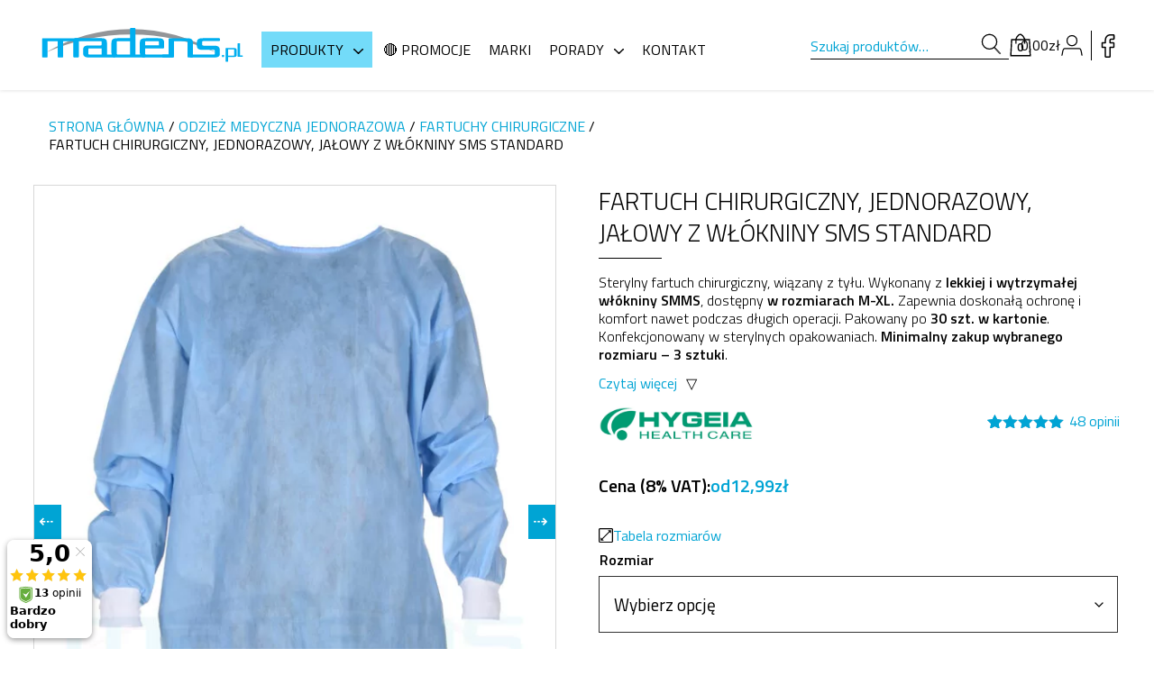

--- FILE ---
content_type: text/html; charset=UTF-8
request_url: https://madens.pl/produkt/fartuch-chirurgiczny-standard/?ivrating=4
body_size: 47625
content:
<!doctype html>
<html lang="pl-PL">

<head>
    <!-- <meta http-equiv="Content-Security-Policy" content="default-src 'none'; font-src fonts.gstatic.com;style-src 'self' 'unsafe-inline' fonts.googleapis.com; script-src 'self'; base-uri 'self'; connect-src 'self'; child-src 'self'; form-action 'self'; frame-ancestors 'none'; img-src 'self'; media-src 'self'; object-src 'none';"> -->
    <meta charset="UTF-8">
    <meta name="viewport" content="width=device-width, initial-scale=1.0">
    <meta name="Piotr Kubicki webtec.pl" content="WEBTEC.pl">
    <link rel="stylesheet" type="text/css" href="https://madens.pl/wp-content/themes/webtec-business-v3/style.css" />
    <link rel="stylesheet" type="text/css" href="https://madens.pl/wp-content/themes/webtec-business-v3/assets/css/custom.css" />
    <link rel="stylesheet" type="text/css" href="https://madens.pl/wp-content/themes/webtec-business-v3/assets/css/woocommerce.css" />
    <link rel="stylesheet" type="text/css" href="https://madens.pl/wp-content/themes/webtec-business-v3/assets/css/custom-woocommerce.css" />
    
    <link media="print" onload="this.onload=null;this.removeAttribute('media');" rel="stylesheet" href="https://cdnjs.cloudflare.com/ajax/libs/slick-carousel/1.8.1/slick.min.css" integrity="sha512-yHknP1/AwR+yx26cB1y0cjvQUMvEa2PFzt1c9LlS4pRQ5NOTZFWbhBig+X9G9eYW/8m0/4OXNx8pxJ6z57x0dw==" crossorigin="anonymous" referrerpolicy="no-referrer" />
    <link media="print" onload="this.onload=null;this.removeAttribute('media');" rel="stylesheet" href="https://cdnjs.cloudflare.com/ajax/libs/slick-carousel/1.8.1/slick-theme.min.css" integrity="sha512-17EgCFERpgZKcm0j0fEq1YCJuyAWdz9KUtv1EjVuaOz8pDnh/0nZxmU6BBXwaaxqoi9PQXnRWqlcDB027hgv9A==" crossorigin="anonymous" referrerpolicy="no-referrer" />

    <link media="print" onload="this.onload=null;this.removeAttribute('media');" rel="preconnect" href="https://fonts.googleapis.com">
    <link media="print" onload="this.onload=null;this.removeAttribute('media');" rel="preconnect" href="https://fonts.gstatic.com" crossorigin="anonymous">
    <link media="print" onload="this.onload=null;this.removeAttribute('media');" href="https://fonts.googleapis.com/css2?family=Titillium+Web:ital,wght@0,300;0,400;0,600;1,300;1,400&display=swap" rel="stylesheet">

    <meta name="theme-color" content="#00a4d4" >
    <meta name="google-site-verification" content="fHE72lF4e5NIXWmLTOnkC87U_ZKUh3hd4D_qY5EmBtg" />

    <!-- KODY WORDPRESSA NAGŁÓWEK START-->
    <meta name='robots' content='index, follow, max-image-preview:large, max-snippet:-1, max-video-preview:-1' />

<!-- Google Tag Manager for WordPress by gtm4wp.com -->
<script data-cfasync="false" data-pagespeed-no-defer>
	var gtm4wp_datalayer_name = "dataLayer";
	var dataLayer = dataLayer || [];
	const gtm4wp_use_sku_instead = 0;
	const gtm4wp_currency = 'PLN';
	const gtm4wp_product_per_impression = 0;
	const gtm4wp_clear_ecommerce = false;
	const gtm4wp_datalayer_max_timeout = 2000;
</script>
<!-- End Google Tag Manager for WordPress by gtm4wp.com -->
	<!-- This site is optimized with the Yoast SEO plugin v26.8 - https://yoast.com/product/yoast-seo-wordpress/ -->
	<title>Fartuch chirurgiczny, jednorazowy, jałowy z włókniny SMS STANDARD - cena, opinie &#8211; Sklep Medyczny Madens</title>
	<meta name="description" content="Najlepsze produkty marki ✅ Fartuch chirurgiczny, jednorazowy, jałowy z włókniny SMS STANDARD - sprawdź opinie i ceny na Madens.pl" />
	<link rel="canonical" href="https://madens.pl/produkt/fartuch-chirurgiczny-standard/" />
	<meta property="og:locale" content="pl_PL" />
	<meta property="og:type" content="article" />
	<meta property="og:title" content="Fartuch chirurgiczny, jednorazowy, jałowy z włókniny SMS STANDARD - cena, opinie &#8211; Sklep Medyczny Madens" />
	<meta property="og:description" content="Najlepsze produkty marki ✅ Fartuch chirurgiczny, jednorazowy, jałowy z włókniny SMS STANDARD - sprawdź opinie i ceny na Madens.pl" />
	<meta property="og:url" content="https://madens.pl/produkt/fartuch-chirurgiczny-standard/" />
	<meta property="og:site_name" content="Sklep Medyczny Madens" />
	<meta property="article:modified_time" content="2025-06-12T09:05:53+00:00" />
	<meta property="og:image" content="https://madens.pl/wp-content/uploads/pelnobarierowy-fartuch-chirurgiczny-jalowy.jpg" />
	<meta property="og:image:width" content="1154" />
	<meta property="og:image:height" content="1920" />
	<meta property="og:image:type" content="image/jpeg" />
	<meta name="twitter:card" content="summary_large_image" />
	<meta name="twitter:label1" content="Szacowany czas czytania" />
	<meta name="twitter:data1" content="2 minuty" />
	<script type="application/ld+json" class="yoast-schema-graph">{"@context":"https://schema.org","@graph":[{"@type":"WebPage","@id":"https://madens.pl/produkt/fartuch-chirurgiczny-standard/","url":"https://madens.pl/produkt/fartuch-chirurgiczny-standard/","name":"Fartuch chirurgiczny, jednorazowy, jałowy z włókniny SMS STANDARD - cena, opinie &#8211; Sklep Medyczny Madens","isPartOf":{"@id":"https://madens.pl/#website"},"primaryImageOfPage":{"@id":"https://madens.pl/produkt/fartuch-chirurgiczny-standard/#primaryimage"},"image":{"@id":"https://madens.pl/produkt/fartuch-chirurgiczny-standard/#primaryimage"},"thumbnailUrl":"https://madens.pl/wp-content/uploads/pelnobarierowy-fartuch-chirurgiczny-jalowy.jpg","datePublished":"2018-06-18T09:38:49+00:00","dateModified":"2025-06-12T09:05:53+00:00","description":"Najlepsze produkty marki ✅ Fartuch chirurgiczny, jednorazowy, jałowy z włókniny SMS STANDARD - sprawdź opinie i ceny na Madens.pl","breadcrumb":{"@id":"https://madens.pl/produkt/fartuch-chirurgiczny-standard/#breadcrumb"},"inLanguage":"pl-PL","potentialAction":[{"@type":"ReadAction","target":["https://madens.pl/produkt/fartuch-chirurgiczny-standard/"]}]},{"@type":"ImageObject","inLanguage":"pl-PL","@id":"https://madens.pl/produkt/fartuch-chirurgiczny-standard/#primaryimage","url":"https://madens.pl/wp-content/uploads/pelnobarierowy-fartuch-chirurgiczny-jalowy.jpg","contentUrl":"https://madens.pl/wp-content/uploads/pelnobarierowy-fartuch-chirurgiczny-jalowy.jpg","width":1154,"height":1920,"caption":"Pełnobarierowy fartuch chirurgiczny jałowy z włókniny SMMS"},{"@type":"BreadcrumbList","@id":"https://madens.pl/produkt/fartuch-chirurgiczny-standard/#breadcrumb","itemListElement":[{"@type":"ListItem","position":1,"name":"Strona główna","item":"https://madens.pl/"},{"@type":"ListItem","position":2,"name":"NICI, SIATKI I FARTUCHY CHIRURGICZNE W NAJLEPSZYCH CENACH","item":"https://madens.pl/oferta/"},{"@type":"ListItem","position":3,"name":"Fartuch chirurgiczny, jednorazowy, jałowy z włókniny SMS STANDARD"}]},{"@type":"WebSite","@id":"https://madens.pl/#website","url":"https://madens.pl/","name":"Sklep Medyczny Madens","description":"nici wchłanialne, nici niewchłanialne, materiały szewne, nici resorbowalne, nici skórne","publisher":{"@id":"https://madens.pl/#organization"},"potentialAction":[{"@type":"SearchAction","target":{"@type":"EntryPoint","urlTemplate":"https://madens.pl/?s={search_term_string}"},"query-input":{"@type":"PropertyValueSpecification","valueRequired":true,"valueName":"search_term_string"}}],"inLanguage":"pl-PL"},{"@type":"Organization","@id":"https://madens.pl/#organization","name":"Sklep Medyczny Madens","url":"https://madens.pl/","logo":{"@type":"ImageObject","inLanguage":"pl-PL","@id":"https://madens.pl/#/schema/logo/image/","url":"https://madens.pl/wp-content/uploads/logo-madens-www.svg","contentUrl":"https://madens.pl/wp-content/uploads/logo-madens-www.svg","caption":"Sklep Medyczny Madens"},"image":{"@id":"https://madens.pl/#/schema/logo/image/"}}]}</script>
	<!-- / Yoast SEO plugin. -->


<link rel='dns-prefetch' href='//cdnjs.cloudflare.com' />
<link rel='dns-prefetch' href='//www.google.com' />
<link rel="alternate" type="application/rss+xml" title="Sklep Medyczny Madens &raquo; Fartuch chirurgiczny, jednorazowy, jałowy z włókniny SMS STANDARD Kanał z komentarzami" href="https://madens.pl/produkt/fartuch-chirurgiczny-standard/feed/" />
<link rel="alternate" title="oEmbed (JSON)" type="application/json+oembed" href="https://madens.pl/wp-json/oembed/1.0/embed?url=https%3A%2F%2Fmadens.pl%2Fprodukt%2Ffartuch-chirurgiczny-standard%2F" />
<link rel="alternate" title="oEmbed (XML)" type="text/xml+oembed" href="https://madens.pl/wp-json/oembed/1.0/embed?url=https%3A%2F%2Fmadens.pl%2Fprodukt%2Ffartuch-chirurgiczny-standard%2F&#038;format=xml" />
<style id='wp-img-auto-sizes-contain-inline-css' type='text/css'>
img:is([sizes=auto i],[sizes^="auto," i]){contain-intrinsic-size:3000px 1500px}
/*# sourceURL=wp-img-auto-sizes-contain-inline-css */
</style>
<link rel='stylesheet' id='sgr-css' href='https://madens.pl/wp-content/plugins/simple-google-recaptcha/sgr.css?ver=1670915921' type='text/css' media='all' />
<link rel='stylesheet' id='wp-components-css' href='https://madens.pl/wp-includes/css/dist/components/style.min.css?ver=6.9' type='text/css' media='all' />
<link rel='stylesheet' id='woocommerce-enadawca-blocks-integration-frontend-css' href='https://madens.pl/wp-content/plugins/woocommerce-enadawca/build/point-selection-block-frontend.css?ver=1769498415' type='text/css' media='all' />
<link rel='stylesheet' id='woocommerce-enadawca-blocks-integration-editor-css' href='https://madens.pl/wp-content/plugins/woocommerce-enadawca/build/point-selection-block.css?ver=1769498415' type='text/css' media='all' />
<link rel='stylesheet' id='woocommerce-paczkomaty-inpost-blocks-integration-frontend-css' href='https://madens.pl/wp-content/plugins/woocommerce-paczkomaty-inpost/build/point-selection-block-frontend.css?ver=1768933823' type='text/css' media='all' />
<link rel='stylesheet' id='woocommerce-paczkomaty-inpost-blocks-integration-editor-css' href='https://madens.pl/wp-content/plugins/woocommerce-paczkomaty-inpost/build/point-selection-block.css?ver=1768933823' type='text/css' media='all' />
<style id='wp-emoji-styles-inline-css' type='text/css'>

	img.wp-smiley, img.emoji {
		display: inline !important;
		border: none !important;
		box-shadow: none !important;
		height: 1em !important;
		width: 1em !important;
		margin: 0 0.07em !important;
		vertical-align: -0.1em !important;
		background: none !important;
		padding: 0 !important;
	}
/*# sourceURL=wp-emoji-styles-inline-css */
</style>
<style id='wp-block-library-inline-css' type='text/css'>
:root{--wp-block-synced-color:#7a00df;--wp-block-synced-color--rgb:122,0,223;--wp-bound-block-color:var(--wp-block-synced-color);--wp-editor-canvas-background:#ddd;--wp-admin-theme-color:#007cba;--wp-admin-theme-color--rgb:0,124,186;--wp-admin-theme-color-darker-10:#006ba1;--wp-admin-theme-color-darker-10--rgb:0,107,160.5;--wp-admin-theme-color-darker-20:#005a87;--wp-admin-theme-color-darker-20--rgb:0,90,135;--wp-admin-border-width-focus:2px}@media (min-resolution:192dpi){:root{--wp-admin-border-width-focus:1.5px}}.wp-element-button{cursor:pointer}:root .has-very-light-gray-background-color{background-color:#eee}:root .has-very-dark-gray-background-color{background-color:#313131}:root .has-very-light-gray-color{color:#eee}:root .has-very-dark-gray-color{color:#313131}:root .has-vivid-green-cyan-to-vivid-cyan-blue-gradient-background{background:linear-gradient(135deg,#00d084,#0693e3)}:root .has-purple-crush-gradient-background{background:linear-gradient(135deg,#34e2e4,#4721fb 50%,#ab1dfe)}:root .has-hazy-dawn-gradient-background{background:linear-gradient(135deg,#faaca8,#dad0ec)}:root .has-subdued-olive-gradient-background{background:linear-gradient(135deg,#fafae1,#67a671)}:root .has-atomic-cream-gradient-background{background:linear-gradient(135deg,#fdd79a,#004a59)}:root .has-nightshade-gradient-background{background:linear-gradient(135deg,#330968,#31cdcf)}:root .has-midnight-gradient-background{background:linear-gradient(135deg,#020381,#2874fc)}:root{--wp--preset--font-size--normal:16px;--wp--preset--font-size--huge:42px}.has-regular-font-size{font-size:1em}.has-larger-font-size{font-size:2.625em}.has-normal-font-size{font-size:var(--wp--preset--font-size--normal)}.has-huge-font-size{font-size:var(--wp--preset--font-size--huge)}.has-text-align-center{text-align:center}.has-text-align-left{text-align:left}.has-text-align-right{text-align:right}.has-fit-text{white-space:nowrap!important}#end-resizable-editor-section{display:none}.aligncenter{clear:both}.items-justified-left{justify-content:flex-start}.items-justified-center{justify-content:center}.items-justified-right{justify-content:flex-end}.items-justified-space-between{justify-content:space-between}.screen-reader-text{border:0;clip-path:inset(50%);height:1px;margin:-1px;overflow:hidden;padding:0;position:absolute;width:1px;word-wrap:normal!important}.screen-reader-text:focus{background-color:#ddd;clip-path:none;color:#444;display:block;font-size:1em;height:auto;left:5px;line-height:normal;padding:15px 23px 14px;text-decoration:none;top:5px;width:auto;z-index:100000}html :where(.has-border-color){border-style:solid}html :where([style*=border-top-color]){border-top-style:solid}html :where([style*=border-right-color]){border-right-style:solid}html :where([style*=border-bottom-color]){border-bottom-style:solid}html :where([style*=border-left-color]){border-left-style:solid}html :where([style*=border-width]){border-style:solid}html :where([style*=border-top-width]){border-top-style:solid}html :where([style*=border-right-width]){border-right-style:solid}html :where([style*=border-bottom-width]){border-bottom-style:solid}html :where([style*=border-left-width]){border-left-style:solid}html :where(img[class*=wp-image-]){height:auto;max-width:100%}:where(figure){margin:0 0 1em}html :where(.is-position-sticky){--wp-admin--admin-bar--position-offset:var(--wp-admin--admin-bar--height,0px)}@media screen and (max-width:600px){html :where(.is-position-sticky){--wp-admin--admin-bar--position-offset:0px}}

/*# sourceURL=wp-block-library-inline-css */
</style><style id='wp-block-button-inline-css' type='text/css'>
.wp-block-button__link{align-content:center;box-sizing:border-box;cursor:pointer;display:inline-block;height:100%;text-align:center;word-break:break-word}.wp-block-button__link.aligncenter{text-align:center}.wp-block-button__link.alignright{text-align:right}:where(.wp-block-button__link){border-radius:9999px;box-shadow:none;padding:calc(.667em + 2px) calc(1.333em + 2px);text-decoration:none}.wp-block-button[style*=text-decoration] .wp-block-button__link{text-decoration:inherit}.wp-block-buttons>.wp-block-button.has-custom-width{max-width:none}.wp-block-buttons>.wp-block-button.has-custom-width .wp-block-button__link{width:100%}.wp-block-buttons>.wp-block-button.has-custom-font-size .wp-block-button__link{font-size:inherit}.wp-block-buttons>.wp-block-button.wp-block-button__width-25{width:calc(25% - var(--wp--style--block-gap, .5em)*.75)}.wp-block-buttons>.wp-block-button.wp-block-button__width-50{width:calc(50% - var(--wp--style--block-gap, .5em)*.5)}.wp-block-buttons>.wp-block-button.wp-block-button__width-75{width:calc(75% - var(--wp--style--block-gap, .5em)*.25)}.wp-block-buttons>.wp-block-button.wp-block-button__width-100{flex-basis:100%;width:100%}.wp-block-buttons.is-vertical>.wp-block-button.wp-block-button__width-25{width:25%}.wp-block-buttons.is-vertical>.wp-block-button.wp-block-button__width-50{width:50%}.wp-block-buttons.is-vertical>.wp-block-button.wp-block-button__width-75{width:75%}.wp-block-button.is-style-squared,.wp-block-button__link.wp-block-button.is-style-squared{border-radius:0}.wp-block-button.no-border-radius,.wp-block-button__link.no-border-radius{border-radius:0!important}:root :where(.wp-block-button .wp-block-button__link.is-style-outline),:root :where(.wp-block-button.is-style-outline>.wp-block-button__link){border:2px solid;padding:.667em 1.333em}:root :where(.wp-block-button .wp-block-button__link.is-style-outline:not(.has-text-color)),:root :where(.wp-block-button.is-style-outline>.wp-block-button__link:not(.has-text-color)){color:currentColor}:root :where(.wp-block-button .wp-block-button__link.is-style-outline:not(.has-background)),:root :where(.wp-block-button.is-style-outline>.wp-block-button__link:not(.has-background)){background-color:initial;background-image:none}
/*# sourceURL=https://madens.pl/wp-includes/blocks/button/style.min.css */
</style>
<style id='wp-block-heading-inline-css' type='text/css'>
h1:where(.wp-block-heading).has-background,h2:where(.wp-block-heading).has-background,h3:where(.wp-block-heading).has-background,h4:where(.wp-block-heading).has-background,h5:where(.wp-block-heading).has-background,h6:where(.wp-block-heading).has-background{padding:1.25em 2.375em}h1.has-text-align-left[style*=writing-mode]:where([style*=vertical-lr]),h1.has-text-align-right[style*=writing-mode]:where([style*=vertical-rl]),h2.has-text-align-left[style*=writing-mode]:where([style*=vertical-lr]),h2.has-text-align-right[style*=writing-mode]:where([style*=vertical-rl]),h3.has-text-align-left[style*=writing-mode]:where([style*=vertical-lr]),h3.has-text-align-right[style*=writing-mode]:where([style*=vertical-rl]),h4.has-text-align-left[style*=writing-mode]:where([style*=vertical-lr]),h4.has-text-align-right[style*=writing-mode]:where([style*=vertical-rl]),h5.has-text-align-left[style*=writing-mode]:where([style*=vertical-lr]),h5.has-text-align-right[style*=writing-mode]:where([style*=vertical-rl]),h6.has-text-align-left[style*=writing-mode]:where([style*=vertical-lr]),h6.has-text-align-right[style*=writing-mode]:where([style*=vertical-rl]){rotate:180deg}
/*# sourceURL=https://madens.pl/wp-includes/blocks/heading/style.min.css */
</style>
<style id='wp-block-image-inline-css' type='text/css'>
.wp-block-image>a,.wp-block-image>figure>a{display:inline-block}.wp-block-image img{box-sizing:border-box;height:auto;max-width:100%;vertical-align:bottom}@media not (prefers-reduced-motion){.wp-block-image img.hide{visibility:hidden}.wp-block-image img.show{animation:show-content-image .4s}}.wp-block-image[style*=border-radius] img,.wp-block-image[style*=border-radius]>a{border-radius:inherit}.wp-block-image.has-custom-border img{box-sizing:border-box}.wp-block-image.aligncenter{text-align:center}.wp-block-image.alignfull>a,.wp-block-image.alignwide>a{width:100%}.wp-block-image.alignfull img,.wp-block-image.alignwide img{height:auto;width:100%}.wp-block-image .aligncenter,.wp-block-image .alignleft,.wp-block-image .alignright,.wp-block-image.aligncenter,.wp-block-image.alignleft,.wp-block-image.alignright{display:table}.wp-block-image .aligncenter>figcaption,.wp-block-image .alignleft>figcaption,.wp-block-image .alignright>figcaption,.wp-block-image.aligncenter>figcaption,.wp-block-image.alignleft>figcaption,.wp-block-image.alignright>figcaption{caption-side:bottom;display:table-caption}.wp-block-image .alignleft{float:left;margin:.5em 1em .5em 0}.wp-block-image .alignright{float:right;margin:.5em 0 .5em 1em}.wp-block-image .aligncenter{margin-left:auto;margin-right:auto}.wp-block-image :where(figcaption){margin-bottom:1em;margin-top:.5em}.wp-block-image.is-style-circle-mask img{border-radius:9999px}@supports ((-webkit-mask-image:none) or (mask-image:none)) or (-webkit-mask-image:none){.wp-block-image.is-style-circle-mask img{border-radius:0;-webkit-mask-image:url('data:image/svg+xml;utf8,<svg viewBox="0 0 100 100" xmlns="http://www.w3.org/2000/svg"><circle cx="50" cy="50" r="50"/></svg>');mask-image:url('data:image/svg+xml;utf8,<svg viewBox="0 0 100 100" xmlns="http://www.w3.org/2000/svg"><circle cx="50" cy="50" r="50"/></svg>');mask-mode:alpha;-webkit-mask-position:center;mask-position:center;-webkit-mask-repeat:no-repeat;mask-repeat:no-repeat;-webkit-mask-size:contain;mask-size:contain}}:root :where(.wp-block-image.is-style-rounded img,.wp-block-image .is-style-rounded img){border-radius:9999px}.wp-block-image figure{margin:0}.wp-lightbox-container{display:flex;flex-direction:column;position:relative}.wp-lightbox-container img{cursor:zoom-in}.wp-lightbox-container img:hover+button{opacity:1}.wp-lightbox-container button{align-items:center;backdrop-filter:blur(16px) saturate(180%);background-color:#5a5a5a40;border:none;border-radius:4px;cursor:zoom-in;display:flex;height:20px;justify-content:center;opacity:0;padding:0;position:absolute;right:16px;text-align:center;top:16px;width:20px;z-index:100}@media not (prefers-reduced-motion){.wp-lightbox-container button{transition:opacity .2s ease}}.wp-lightbox-container button:focus-visible{outline:3px auto #5a5a5a40;outline:3px auto -webkit-focus-ring-color;outline-offset:3px}.wp-lightbox-container button:hover{cursor:pointer;opacity:1}.wp-lightbox-container button:focus{opacity:1}.wp-lightbox-container button:focus,.wp-lightbox-container button:hover,.wp-lightbox-container button:not(:hover):not(:active):not(.has-background){background-color:#5a5a5a40;border:none}.wp-lightbox-overlay{box-sizing:border-box;cursor:zoom-out;height:100vh;left:0;overflow:hidden;position:fixed;top:0;visibility:hidden;width:100%;z-index:100000}.wp-lightbox-overlay .close-button{align-items:center;cursor:pointer;display:flex;justify-content:center;min-height:40px;min-width:40px;padding:0;position:absolute;right:calc(env(safe-area-inset-right) + 16px);top:calc(env(safe-area-inset-top) + 16px);z-index:5000000}.wp-lightbox-overlay .close-button:focus,.wp-lightbox-overlay .close-button:hover,.wp-lightbox-overlay .close-button:not(:hover):not(:active):not(.has-background){background:none;border:none}.wp-lightbox-overlay .lightbox-image-container{height:var(--wp--lightbox-container-height);left:50%;overflow:hidden;position:absolute;top:50%;transform:translate(-50%,-50%);transform-origin:top left;width:var(--wp--lightbox-container-width);z-index:9999999999}.wp-lightbox-overlay .wp-block-image{align-items:center;box-sizing:border-box;display:flex;height:100%;justify-content:center;margin:0;position:relative;transform-origin:0 0;width:100%;z-index:3000000}.wp-lightbox-overlay .wp-block-image img{height:var(--wp--lightbox-image-height);min-height:var(--wp--lightbox-image-height);min-width:var(--wp--lightbox-image-width);width:var(--wp--lightbox-image-width)}.wp-lightbox-overlay .wp-block-image figcaption{display:none}.wp-lightbox-overlay button{background:none;border:none}.wp-lightbox-overlay .scrim{background-color:#fff;height:100%;opacity:.9;position:absolute;width:100%;z-index:2000000}.wp-lightbox-overlay.active{visibility:visible}@media not (prefers-reduced-motion){.wp-lightbox-overlay.active{animation:turn-on-visibility .25s both}.wp-lightbox-overlay.active img{animation:turn-on-visibility .35s both}.wp-lightbox-overlay.show-closing-animation:not(.active){animation:turn-off-visibility .35s both}.wp-lightbox-overlay.show-closing-animation:not(.active) img{animation:turn-off-visibility .25s both}.wp-lightbox-overlay.zoom.active{animation:none;opacity:1;visibility:visible}.wp-lightbox-overlay.zoom.active .lightbox-image-container{animation:lightbox-zoom-in .4s}.wp-lightbox-overlay.zoom.active .lightbox-image-container img{animation:none}.wp-lightbox-overlay.zoom.active .scrim{animation:turn-on-visibility .4s forwards}.wp-lightbox-overlay.zoom.show-closing-animation:not(.active){animation:none}.wp-lightbox-overlay.zoom.show-closing-animation:not(.active) .lightbox-image-container{animation:lightbox-zoom-out .4s}.wp-lightbox-overlay.zoom.show-closing-animation:not(.active) .lightbox-image-container img{animation:none}.wp-lightbox-overlay.zoom.show-closing-animation:not(.active) .scrim{animation:turn-off-visibility .4s forwards}}@keyframes show-content-image{0%{visibility:hidden}99%{visibility:hidden}to{visibility:visible}}@keyframes turn-on-visibility{0%{opacity:0}to{opacity:1}}@keyframes turn-off-visibility{0%{opacity:1;visibility:visible}99%{opacity:0;visibility:visible}to{opacity:0;visibility:hidden}}@keyframes lightbox-zoom-in{0%{transform:translate(calc((-100vw + var(--wp--lightbox-scrollbar-width))/2 + var(--wp--lightbox-initial-left-position)),calc(-50vh + var(--wp--lightbox-initial-top-position))) scale(var(--wp--lightbox-scale))}to{transform:translate(-50%,-50%) scale(1)}}@keyframes lightbox-zoom-out{0%{transform:translate(-50%,-50%) scale(1);visibility:visible}99%{visibility:visible}to{transform:translate(calc((-100vw + var(--wp--lightbox-scrollbar-width))/2 + var(--wp--lightbox-initial-left-position)),calc(-50vh + var(--wp--lightbox-initial-top-position))) scale(var(--wp--lightbox-scale));visibility:hidden}}
/*# sourceURL=https://madens.pl/wp-includes/blocks/image/style.min.css */
</style>
<style id='wp-block-list-inline-css' type='text/css'>
ol,ul{box-sizing:border-box}:root :where(.wp-block-list.has-background){padding:1.25em 2.375em}
/*# sourceURL=https://madens.pl/wp-includes/blocks/list/style.min.css */
</style>
<style id='wp-block-buttons-inline-css' type='text/css'>
.wp-block-buttons{box-sizing:border-box}.wp-block-buttons.is-vertical{flex-direction:column}.wp-block-buttons.is-vertical>.wp-block-button:last-child{margin-bottom:0}.wp-block-buttons>.wp-block-button{display:inline-block;margin:0}.wp-block-buttons.is-content-justification-left{justify-content:flex-start}.wp-block-buttons.is-content-justification-left.is-vertical{align-items:flex-start}.wp-block-buttons.is-content-justification-center{justify-content:center}.wp-block-buttons.is-content-justification-center.is-vertical{align-items:center}.wp-block-buttons.is-content-justification-right{justify-content:flex-end}.wp-block-buttons.is-content-justification-right.is-vertical{align-items:flex-end}.wp-block-buttons.is-content-justification-space-between{justify-content:space-between}.wp-block-buttons.aligncenter{text-align:center}.wp-block-buttons:not(.is-content-justification-space-between,.is-content-justification-right,.is-content-justification-left,.is-content-justification-center) .wp-block-button.aligncenter{margin-left:auto;margin-right:auto;width:100%}.wp-block-buttons[style*=text-decoration] .wp-block-button,.wp-block-buttons[style*=text-decoration] .wp-block-button__link{text-decoration:inherit}.wp-block-buttons.has-custom-font-size .wp-block-button__link{font-size:inherit}.wp-block-buttons .wp-block-button__link{width:100%}.wp-block-button.aligncenter{text-align:center}
/*# sourceURL=https://madens.pl/wp-includes/blocks/buttons/style.min.css */
</style>
<style id='wp-block-columns-inline-css' type='text/css'>
.wp-block-columns{box-sizing:border-box;display:flex;flex-wrap:wrap!important}@media (min-width:782px){.wp-block-columns{flex-wrap:nowrap!important}}.wp-block-columns{align-items:normal!important}.wp-block-columns.are-vertically-aligned-top{align-items:flex-start}.wp-block-columns.are-vertically-aligned-center{align-items:center}.wp-block-columns.are-vertically-aligned-bottom{align-items:flex-end}@media (max-width:781px){.wp-block-columns:not(.is-not-stacked-on-mobile)>.wp-block-column{flex-basis:100%!important}}@media (min-width:782px){.wp-block-columns:not(.is-not-stacked-on-mobile)>.wp-block-column{flex-basis:0;flex-grow:1}.wp-block-columns:not(.is-not-stacked-on-mobile)>.wp-block-column[style*=flex-basis]{flex-grow:0}}.wp-block-columns.is-not-stacked-on-mobile{flex-wrap:nowrap!important}.wp-block-columns.is-not-stacked-on-mobile>.wp-block-column{flex-basis:0;flex-grow:1}.wp-block-columns.is-not-stacked-on-mobile>.wp-block-column[style*=flex-basis]{flex-grow:0}:where(.wp-block-columns){margin-bottom:1.75em}:where(.wp-block-columns.has-background){padding:1.25em 2.375em}.wp-block-column{flex-grow:1;min-width:0;overflow-wrap:break-word;word-break:break-word}.wp-block-column.is-vertically-aligned-top{align-self:flex-start}.wp-block-column.is-vertically-aligned-center{align-self:center}.wp-block-column.is-vertically-aligned-bottom{align-self:flex-end}.wp-block-column.is-vertically-aligned-stretch{align-self:stretch}.wp-block-column.is-vertically-aligned-bottom,.wp-block-column.is-vertically-aligned-center,.wp-block-column.is-vertically-aligned-top{width:100%}
/*# sourceURL=https://madens.pl/wp-includes/blocks/columns/style.min.css */
</style>
<style id='wp-block-group-inline-css' type='text/css'>
.wp-block-group{box-sizing:border-box}:where(.wp-block-group.wp-block-group-is-layout-constrained){position:relative}
/*# sourceURL=https://madens.pl/wp-includes/blocks/group/style.min.css */
</style>
<style id='wp-block-paragraph-inline-css' type='text/css'>
.is-small-text{font-size:.875em}.is-regular-text{font-size:1em}.is-large-text{font-size:2.25em}.is-larger-text{font-size:3em}.has-drop-cap:not(:focus):first-letter{float:left;font-size:8.4em;font-style:normal;font-weight:100;line-height:.68;margin:.05em .1em 0 0;text-transform:uppercase}body.rtl .has-drop-cap:not(:focus):first-letter{float:none;margin-left:.1em}p.has-drop-cap.has-background{overflow:hidden}:root :where(p.has-background){padding:1.25em 2.375em}:where(p.has-text-color:not(.has-link-color)) a{color:inherit}p.has-text-align-left[style*="writing-mode:vertical-lr"],p.has-text-align-right[style*="writing-mode:vertical-rl"]{rotate:180deg}
/*# sourceURL=https://madens.pl/wp-includes/blocks/paragraph/style.min.css */
</style>
<style id='wp-block-table-inline-css' type='text/css'>
.wp-block-table{overflow-x:auto}.wp-block-table table{border-collapse:collapse;width:100%}.wp-block-table thead{border-bottom:3px solid}.wp-block-table tfoot{border-top:3px solid}.wp-block-table td,.wp-block-table th{border:1px solid;padding:.5em}.wp-block-table .has-fixed-layout{table-layout:fixed;width:100%}.wp-block-table .has-fixed-layout td,.wp-block-table .has-fixed-layout th{word-break:break-word}.wp-block-table.aligncenter,.wp-block-table.alignleft,.wp-block-table.alignright{display:table;width:auto}.wp-block-table.aligncenter td,.wp-block-table.aligncenter th,.wp-block-table.alignleft td,.wp-block-table.alignleft th,.wp-block-table.alignright td,.wp-block-table.alignright th{word-break:break-word}.wp-block-table .has-subtle-light-gray-background-color{background-color:#f3f4f5}.wp-block-table .has-subtle-pale-green-background-color{background-color:#e9fbe5}.wp-block-table .has-subtle-pale-blue-background-color{background-color:#e7f5fe}.wp-block-table .has-subtle-pale-pink-background-color{background-color:#fcf0ef}.wp-block-table.is-style-stripes{background-color:initial;border-collapse:inherit;border-spacing:0}.wp-block-table.is-style-stripes tbody tr:nth-child(odd){background-color:#f0f0f0}.wp-block-table.is-style-stripes.has-subtle-light-gray-background-color tbody tr:nth-child(odd){background-color:#f3f4f5}.wp-block-table.is-style-stripes.has-subtle-pale-green-background-color tbody tr:nth-child(odd){background-color:#e9fbe5}.wp-block-table.is-style-stripes.has-subtle-pale-blue-background-color tbody tr:nth-child(odd){background-color:#e7f5fe}.wp-block-table.is-style-stripes.has-subtle-pale-pink-background-color tbody tr:nth-child(odd){background-color:#fcf0ef}.wp-block-table.is-style-stripes td,.wp-block-table.is-style-stripes th{border-color:#0000}.wp-block-table.is-style-stripes{border-bottom:1px solid #f0f0f0}.wp-block-table .has-border-color td,.wp-block-table .has-border-color th,.wp-block-table .has-border-color tr,.wp-block-table .has-border-color>*{border-color:inherit}.wp-block-table table[style*=border-top-color] tr:first-child,.wp-block-table table[style*=border-top-color] tr:first-child td,.wp-block-table table[style*=border-top-color] tr:first-child th,.wp-block-table table[style*=border-top-color]>*,.wp-block-table table[style*=border-top-color]>* td,.wp-block-table table[style*=border-top-color]>* th{border-top-color:inherit}.wp-block-table table[style*=border-top-color] tr:not(:first-child){border-top-color:initial}.wp-block-table table[style*=border-right-color] td:last-child,.wp-block-table table[style*=border-right-color] th,.wp-block-table table[style*=border-right-color] tr,.wp-block-table table[style*=border-right-color]>*{border-right-color:inherit}.wp-block-table table[style*=border-bottom-color] tr:last-child,.wp-block-table table[style*=border-bottom-color] tr:last-child td,.wp-block-table table[style*=border-bottom-color] tr:last-child th,.wp-block-table table[style*=border-bottom-color]>*,.wp-block-table table[style*=border-bottom-color]>* td,.wp-block-table table[style*=border-bottom-color]>* th{border-bottom-color:inherit}.wp-block-table table[style*=border-bottom-color] tr:not(:last-child){border-bottom-color:initial}.wp-block-table table[style*=border-left-color] td:first-child,.wp-block-table table[style*=border-left-color] th,.wp-block-table table[style*=border-left-color] tr,.wp-block-table table[style*=border-left-color]>*{border-left-color:inherit}.wp-block-table table[style*=border-style] td,.wp-block-table table[style*=border-style] th,.wp-block-table table[style*=border-style] tr,.wp-block-table table[style*=border-style]>*{border-style:inherit}.wp-block-table table[style*=border-width] td,.wp-block-table table[style*=border-width] th,.wp-block-table table[style*=border-width] tr,.wp-block-table table[style*=border-width]>*{border-style:inherit;border-width:inherit}
/*# sourceURL=https://madens.pl/wp-includes/blocks/table/style.min.css */
</style>
<link rel='stylesheet' id='wc-blocks-style-css' href='https://madens.pl/wp-content/plugins/woocommerce/assets/client/blocks/wc-blocks.css?ver=wc-10.4.3' type='text/css' media='all' />
<link rel='stylesheet' id='cr-badges-css-css' href='https://madens.pl/wp-content/plugins/customer-reviews-woocommerce/css/badges.css?ver=5.98.0' type='text/css' media='all' />
<style id='global-styles-inline-css' type='text/css'>
:root{--wp--preset--aspect-ratio--square: 1;--wp--preset--aspect-ratio--4-3: 4/3;--wp--preset--aspect-ratio--3-4: 3/4;--wp--preset--aspect-ratio--3-2: 3/2;--wp--preset--aspect-ratio--2-3: 2/3;--wp--preset--aspect-ratio--16-9: 16/9;--wp--preset--aspect-ratio--9-16: 9/16;--wp--preset--color--black: #000000;--wp--preset--color--cyan-bluish-gray: #abb8c3;--wp--preset--color--white: #ffffff;--wp--preset--color--pale-pink: #f78da7;--wp--preset--color--vivid-red: #cf2e2e;--wp--preset--color--luminous-vivid-orange: #ff6900;--wp--preset--color--luminous-vivid-amber: #fcb900;--wp--preset--color--light-green-cyan: #7bdcb5;--wp--preset--color--vivid-green-cyan: #00d084;--wp--preset--color--pale-cyan-blue: #8ed1fc;--wp--preset--color--vivid-cyan-blue: #0693e3;--wp--preset--color--vivid-purple: #9b51e0;--wp--preset--gradient--vivid-cyan-blue-to-vivid-purple: linear-gradient(135deg,rgb(6,147,227) 0%,rgb(155,81,224) 100%);--wp--preset--gradient--light-green-cyan-to-vivid-green-cyan: linear-gradient(135deg,rgb(122,220,180) 0%,rgb(0,208,130) 100%);--wp--preset--gradient--luminous-vivid-amber-to-luminous-vivid-orange: linear-gradient(135deg,rgb(252,185,0) 0%,rgb(255,105,0) 100%);--wp--preset--gradient--luminous-vivid-orange-to-vivid-red: linear-gradient(135deg,rgb(255,105,0) 0%,rgb(207,46,46) 100%);--wp--preset--gradient--very-light-gray-to-cyan-bluish-gray: linear-gradient(135deg,rgb(238,238,238) 0%,rgb(169,184,195) 100%);--wp--preset--gradient--cool-to-warm-spectrum: linear-gradient(135deg,rgb(74,234,220) 0%,rgb(151,120,209) 20%,rgb(207,42,186) 40%,rgb(238,44,130) 60%,rgb(251,105,98) 80%,rgb(254,248,76) 100%);--wp--preset--gradient--blush-light-purple: linear-gradient(135deg,rgb(255,206,236) 0%,rgb(152,150,240) 100%);--wp--preset--gradient--blush-bordeaux: linear-gradient(135deg,rgb(254,205,165) 0%,rgb(254,45,45) 50%,rgb(107,0,62) 100%);--wp--preset--gradient--luminous-dusk: linear-gradient(135deg,rgb(255,203,112) 0%,rgb(199,81,192) 50%,rgb(65,88,208) 100%);--wp--preset--gradient--pale-ocean: linear-gradient(135deg,rgb(255,245,203) 0%,rgb(182,227,212) 50%,rgb(51,167,181) 100%);--wp--preset--gradient--electric-grass: linear-gradient(135deg,rgb(202,248,128) 0%,rgb(113,206,126) 100%);--wp--preset--gradient--midnight: linear-gradient(135deg,rgb(2,3,129) 0%,rgb(40,116,252) 100%);--wp--preset--font-size--small: 13px;--wp--preset--font-size--medium: 20px;--wp--preset--font-size--large: 36px;--wp--preset--font-size--x-large: 42px;--wp--preset--spacing--20: 0.44rem;--wp--preset--spacing--30: 0.67rem;--wp--preset--spacing--40: 1rem;--wp--preset--spacing--50: 1.5rem;--wp--preset--spacing--60: 2.25rem;--wp--preset--spacing--70: 3.38rem;--wp--preset--spacing--80: 5.06rem;--wp--preset--shadow--natural: 6px 6px 9px rgba(0, 0, 0, 0.2);--wp--preset--shadow--deep: 12px 12px 50px rgba(0, 0, 0, 0.4);--wp--preset--shadow--sharp: 6px 6px 0px rgba(0, 0, 0, 0.2);--wp--preset--shadow--outlined: 6px 6px 0px -3px rgb(255, 255, 255), 6px 6px rgb(0, 0, 0);--wp--preset--shadow--crisp: 6px 6px 0px rgb(0, 0, 0);}:where(.is-layout-flex){gap: 0.5em;}:where(.is-layout-grid){gap: 0.5em;}body .is-layout-flex{display: flex;}.is-layout-flex{flex-wrap: wrap;align-items: center;}.is-layout-flex > :is(*, div){margin: 0;}body .is-layout-grid{display: grid;}.is-layout-grid > :is(*, div){margin: 0;}:where(.wp-block-columns.is-layout-flex){gap: 2em;}:where(.wp-block-columns.is-layout-grid){gap: 2em;}:where(.wp-block-post-template.is-layout-flex){gap: 1.25em;}:where(.wp-block-post-template.is-layout-grid){gap: 1.25em;}.has-black-color{color: var(--wp--preset--color--black) !important;}.has-cyan-bluish-gray-color{color: var(--wp--preset--color--cyan-bluish-gray) !important;}.has-white-color{color: var(--wp--preset--color--white) !important;}.has-pale-pink-color{color: var(--wp--preset--color--pale-pink) !important;}.has-vivid-red-color{color: var(--wp--preset--color--vivid-red) !important;}.has-luminous-vivid-orange-color{color: var(--wp--preset--color--luminous-vivid-orange) !important;}.has-luminous-vivid-amber-color{color: var(--wp--preset--color--luminous-vivid-amber) !important;}.has-light-green-cyan-color{color: var(--wp--preset--color--light-green-cyan) !important;}.has-vivid-green-cyan-color{color: var(--wp--preset--color--vivid-green-cyan) !important;}.has-pale-cyan-blue-color{color: var(--wp--preset--color--pale-cyan-blue) !important;}.has-vivid-cyan-blue-color{color: var(--wp--preset--color--vivid-cyan-blue) !important;}.has-vivid-purple-color{color: var(--wp--preset--color--vivid-purple) !important;}.has-black-background-color{background-color: var(--wp--preset--color--black) !important;}.has-cyan-bluish-gray-background-color{background-color: var(--wp--preset--color--cyan-bluish-gray) !important;}.has-white-background-color{background-color: var(--wp--preset--color--white) !important;}.has-pale-pink-background-color{background-color: var(--wp--preset--color--pale-pink) !important;}.has-vivid-red-background-color{background-color: var(--wp--preset--color--vivid-red) !important;}.has-luminous-vivid-orange-background-color{background-color: var(--wp--preset--color--luminous-vivid-orange) !important;}.has-luminous-vivid-amber-background-color{background-color: var(--wp--preset--color--luminous-vivid-amber) !important;}.has-light-green-cyan-background-color{background-color: var(--wp--preset--color--light-green-cyan) !important;}.has-vivid-green-cyan-background-color{background-color: var(--wp--preset--color--vivid-green-cyan) !important;}.has-pale-cyan-blue-background-color{background-color: var(--wp--preset--color--pale-cyan-blue) !important;}.has-vivid-cyan-blue-background-color{background-color: var(--wp--preset--color--vivid-cyan-blue) !important;}.has-vivid-purple-background-color{background-color: var(--wp--preset--color--vivid-purple) !important;}.has-black-border-color{border-color: var(--wp--preset--color--black) !important;}.has-cyan-bluish-gray-border-color{border-color: var(--wp--preset--color--cyan-bluish-gray) !important;}.has-white-border-color{border-color: var(--wp--preset--color--white) !important;}.has-pale-pink-border-color{border-color: var(--wp--preset--color--pale-pink) !important;}.has-vivid-red-border-color{border-color: var(--wp--preset--color--vivid-red) !important;}.has-luminous-vivid-orange-border-color{border-color: var(--wp--preset--color--luminous-vivid-orange) !important;}.has-luminous-vivid-amber-border-color{border-color: var(--wp--preset--color--luminous-vivid-amber) !important;}.has-light-green-cyan-border-color{border-color: var(--wp--preset--color--light-green-cyan) !important;}.has-vivid-green-cyan-border-color{border-color: var(--wp--preset--color--vivid-green-cyan) !important;}.has-pale-cyan-blue-border-color{border-color: var(--wp--preset--color--pale-cyan-blue) !important;}.has-vivid-cyan-blue-border-color{border-color: var(--wp--preset--color--vivid-cyan-blue) !important;}.has-vivid-purple-border-color{border-color: var(--wp--preset--color--vivid-purple) !important;}.has-vivid-cyan-blue-to-vivid-purple-gradient-background{background: var(--wp--preset--gradient--vivid-cyan-blue-to-vivid-purple) !important;}.has-light-green-cyan-to-vivid-green-cyan-gradient-background{background: var(--wp--preset--gradient--light-green-cyan-to-vivid-green-cyan) !important;}.has-luminous-vivid-amber-to-luminous-vivid-orange-gradient-background{background: var(--wp--preset--gradient--luminous-vivid-amber-to-luminous-vivid-orange) !important;}.has-luminous-vivid-orange-to-vivid-red-gradient-background{background: var(--wp--preset--gradient--luminous-vivid-orange-to-vivid-red) !important;}.has-very-light-gray-to-cyan-bluish-gray-gradient-background{background: var(--wp--preset--gradient--very-light-gray-to-cyan-bluish-gray) !important;}.has-cool-to-warm-spectrum-gradient-background{background: var(--wp--preset--gradient--cool-to-warm-spectrum) !important;}.has-blush-light-purple-gradient-background{background: var(--wp--preset--gradient--blush-light-purple) !important;}.has-blush-bordeaux-gradient-background{background: var(--wp--preset--gradient--blush-bordeaux) !important;}.has-luminous-dusk-gradient-background{background: var(--wp--preset--gradient--luminous-dusk) !important;}.has-pale-ocean-gradient-background{background: var(--wp--preset--gradient--pale-ocean) !important;}.has-electric-grass-gradient-background{background: var(--wp--preset--gradient--electric-grass) !important;}.has-midnight-gradient-background{background: var(--wp--preset--gradient--midnight) !important;}.has-small-font-size{font-size: var(--wp--preset--font-size--small) !important;}.has-medium-font-size{font-size: var(--wp--preset--font-size--medium) !important;}.has-large-font-size{font-size: var(--wp--preset--font-size--large) !important;}.has-x-large-font-size{font-size: var(--wp--preset--font-size--x-large) !important;}
:where(.wp-block-columns.is-layout-flex){gap: 2em;}:where(.wp-block-columns.is-layout-grid){gap: 2em;}
/*# sourceURL=global-styles-inline-css */
</style>
<style id='block-style-variation-styles-inline-css' type='text/css'>
:root :where(.wp-block-button.is-style-outline--1 .wp-block-button__link){background: transparent none;border-color: currentColor;border-width: 2px;border-style: solid;color: currentColor;padding-top: 0.667em;padding-right: 1.33em;padding-bottom: 0.667em;padding-left: 1.33em;}
/*# sourceURL=block-style-variation-styles-inline-css */
</style>
<style id='core-block-supports-inline-css' type='text/css'>
.wp-container-core-columns-is-layout-9d6595d7{flex-wrap:nowrap;}.wp-container-core-group-is-layout-ad2f72ca{flex-wrap:nowrap;}
/*# sourceURL=core-block-supports-inline-css */
</style>

<style id='classic-theme-styles-inline-css' type='text/css'>
/*! This file is auto-generated */
.wp-block-button__link{color:#fff;background-color:#32373c;border-radius:9999px;box-shadow:none;text-decoration:none;padding:calc(.667em + 2px) calc(1.333em + 2px);font-size:1.125em}.wp-block-file__button{background:#32373c;color:#fff;text-decoration:none}
/*# sourceURL=/wp-includes/css/classic-themes.min.css */
</style>
<link rel='stylesheet' id='cr-frontend-css-css' href='https://madens.pl/wp-content/plugins/customer-reviews-woocommerce/css/frontend.css?ver=5.98.0' type='text/css' media='all' />
<link rel='stylesheet' id='formcraft-common-css' href='https://madens.pl/wp-content/plugins/formcraft3/dist/formcraft-common.css?ver=3.9.8' type='text/css' media='all' />
<link rel='stylesheet' id='formcraft-form-css' href='https://madens.pl/wp-content/plugins/formcraft3/dist/form.css?ver=3.9.8' type='text/css' media='all' />
<link rel='stylesheet' id='photoswipe-css' href='https://madens.pl/wp-content/plugins/woocommerce/assets/css/photoswipe/photoswipe.min.css?ver=10.4.3' type='text/css' media='all' />
<link rel='stylesheet' id='photoswipe-default-skin-css' href='https://madens.pl/wp-content/plugins/woocommerce/assets/css/photoswipe/default-skin/default-skin.min.css?ver=10.4.3' type='text/css' media='all' />
<link rel='stylesheet' id='woocommerce-layout-css' href='https://madens.pl/wp-content/plugins/woocommerce/assets/css/woocommerce-layout.css?ver=10.4.3' type='text/css' media='all' />
<link rel='stylesheet' id='woocommerce-smallscreen-css' href='https://madens.pl/wp-content/plugins/woocommerce/assets/css/woocommerce-smallscreen.css?ver=10.4.3' type='text/css' media='only screen and (max-width: 768px)' />
<link rel='stylesheet' id='woocommerce-general-css' href='https://madens.pl/wp-content/plugins/woocommerce/assets/css/woocommerce.css?ver=10.4.3' type='text/css' media='all' />
<style id='woocommerce-inline-inline-css' type='text/css'>
.woocommerce form .form-row .required { visibility: visible; }
/*# sourceURL=woocommerce-inline-inline-css */
</style>
<link rel='stylesheet' id='ion.range-slider-css' href='https://madens.pl/wp-content/plugins/yith-woocommerce-ajax-product-filter-premium/assets/css/ion.range-slider.css?ver=2.3.1' type='text/css' media='all' />
<link rel='stylesheet' id='yith-wcan-shortcodes-css' href='https://madens.pl/wp-content/plugins/yith-woocommerce-ajax-product-filter-premium/assets/css/shortcodes.css?ver=5.17.0' type='text/css' media='all' />
<style id='yith-wcan-shortcodes-inline-css' type='text/css'>
:root{
	--yith-wcan-filters_colors_titles: #333333;
	--yith-wcan-filters_colors_background: #FFFFFF;
	--yith-wcan-filters_colors_accent: rgb(0,164,212);
	--yith-wcan-filters_colors_accent_r: 0;
	--yith-wcan-filters_colors_accent_g: 164;
	--yith-wcan-filters_colors_accent_b: 212;
	--yith-wcan-color_swatches_border_radius: 100%;
	--yith-wcan-color_swatches_size: 30px;
	--yith-wcan-labels_style_background: #FFFFFF;
	--yith-wcan-labels_style_background_hover: #A7144C;
	--yith-wcan-labels_style_background_active: #A7144C;
	--yith-wcan-labels_style_text: #434343;
	--yith-wcan-labels_style_text_hover: #FFFFFF;
	--yith-wcan-labels_style_text_active: #FFFFFF;
	--yith-wcan-anchors_style_text: #434343;
	--yith-wcan-anchors_style_text_hover: #A7144C;
	--yith-wcan-anchors_style_text_active: #A7144C;
}
/*# sourceURL=yith-wcan-shortcodes-inline-css */
</style>
<link rel='stylesheet' id='brands-styles-css' href='https://madens.pl/wp-content/plugins/woocommerce/assets/css/brands.css?ver=10.4.3' type='text/css' media='all' />
<link rel='stylesheet' id='flexible-shipping-free-shipping-css' href='https://madens.pl/wp-content/plugins/flexible-shipping/assets/dist/css/free-shipping.css?ver=6.5.4.2' type='text/css' media='all' />
<link rel='stylesheet' id='guaven_woos-css' href='https://madens.pl/wp-content/plugins/woo-search-box/public/assets/guaven_woos.css?ver=369.21601' type='text/css' media='all' />
<link rel='stylesheet' id='guaven_woos_layout-css' href='https://madens.pl/wp-content/plugins/woo-search-box/public/assets/gws_layouts/default.css?ver=369.21601' type='text/css' media='all' />
<script type="text/javascript" id="sgr-js-extra">
/* <![CDATA[ */
var sgr = {"sgr_site_key":"6LeoqmEhAAAAAIyI6DQ-RlepvWs2hAAHf0FrqNBz"};
//# sourceURL=sgr-js-extra
/* ]]> */
</script>
<script type="text/javascript" src="https://madens.pl/wp-content/plugins/simple-google-recaptcha/sgr.js?ver=1670915921" id="sgr-js"></script>
<script type="text/javascript" src="https://madens.pl/wp-includes/js/jquery/jquery.min.js?ver=3.7.1" id="jquery-core-js"></script>
<script type="text/javascript" src="https://madens.pl/wp-includes/js/jquery/jquery-migrate.min.js?ver=3.4.1" id="jquery-migrate-js"></script>
<script type="text/javascript" src="https://madens.pl/wp-content/plugins/eps-variations-add-to-cart/js/scripts.js?ver=6.9" id="eps_menu_script-js"></script>
<script type="text/javascript" src="https://madens.pl/wp-content/plugins/woocommerce/assets/js/jquery-blockui/jquery.blockUI.min.js?ver=2.7.0-wc.10.4.3" id="wc-jquery-blockui-js" defer="defer" data-wp-strategy="defer"></script>
<script type="text/javascript" id="wc-add-to-cart-js-extra">
/* <![CDATA[ */
var wc_add_to_cart_params = {"ajax_url":"/wp-admin/admin-ajax.php","wc_ajax_url":"/?wc-ajax=%%endpoint%%","i18n_view_cart":"Zobacz koszyk","cart_url":"https://madens.pl/koszyk/","is_cart":"","cart_redirect_after_add":"no"};
//# sourceURL=wc-add-to-cart-js-extra
/* ]]> */
</script>
<script type="text/javascript" src="https://madens.pl/wp-content/plugins/woocommerce/assets/js/frontend/add-to-cart.min.js?ver=10.4.3" id="wc-add-to-cart-js" defer="defer" data-wp-strategy="defer"></script>
<script type="text/javascript" src="https://madens.pl/wp-content/plugins/woocommerce/assets/js/flexslider/jquery.flexslider.min.js?ver=2.7.2-wc.10.4.3" id="wc-flexslider-js" defer="defer" data-wp-strategy="defer"></script>
<script type="text/javascript" src="https://madens.pl/wp-content/plugins/woocommerce/assets/js/photoswipe/photoswipe.min.js?ver=4.1.1-wc.10.4.3" id="wc-photoswipe-js" defer="defer" data-wp-strategy="defer"></script>
<script type="text/javascript" src="https://madens.pl/wp-content/plugins/woocommerce/assets/js/photoswipe/photoswipe-ui-default.min.js?ver=4.1.1-wc.10.4.3" id="wc-photoswipe-ui-default-js" defer="defer" data-wp-strategy="defer"></script>
<script type="text/javascript" id="wc-single-product-js-extra">
/* <![CDATA[ */
var wc_single_product_params = {"i18n_required_rating_text":"Prosz\u0119 wybra\u0107 ocen\u0119","i18n_rating_options":["1 z 5 gwiazdek","2 z 5 gwiazdek","3 z 5 gwiazdek","4 z 5 gwiazdek","5 z 5 gwiazdek"],"i18n_product_gallery_trigger_text":"Wy\u015bwietl pe\u0142noekranow\u0105 galeri\u0119 obrazk\u00f3w","review_rating_required":"yes","flexslider":{"rtl":false,"animation":"slide","smoothHeight":true,"directionNav":true,"controlNav":"thumbnails","slideshow":false,"animationSpeed":500,"animationLoop":false,"allowOneSlide":false},"zoom_enabled":"","zoom_options":[],"photoswipe_enabled":"1","photoswipe_options":{"shareEl":false,"closeOnScroll":false,"history":false,"hideAnimationDuration":0,"showAnimationDuration":0},"flexslider_enabled":"1"};
//# sourceURL=wc-single-product-js-extra
/* ]]> */
</script>
<script type="text/javascript" src="https://madens.pl/wp-content/plugins/woocommerce/assets/js/frontend/single-product.min.js?ver=10.4.3" id="wc-single-product-js" defer="defer" data-wp-strategy="defer"></script>
<script type="text/javascript" src="https://madens.pl/wp-content/plugins/woocommerce/assets/js/js-cookie/js.cookie.min.js?ver=2.1.4-wc.10.4.3" id="wc-js-cookie-js" defer="defer" data-wp-strategy="defer"></script>
<script type="text/javascript" id="woocommerce-js-extra">
/* <![CDATA[ */
var woocommerce_params = {"ajax_url":"/wp-admin/admin-ajax.php","wc_ajax_url":"/?wc-ajax=%%endpoint%%","i18n_password_show":"Poka\u017c has\u0142o","i18n_password_hide":"Ukryj has\u0142o"};
//# sourceURL=woocommerce-js-extra
/* ]]> */
</script>
<script type="text/javascript" src="https://madens.pl/wp-content/plugins/woocommerce/assets/js/frontend/woocommerce.min.js?ver=10.4.3" id="woocommerce-js" defer="defer" data-wp-strategy="defer"></script>
<script type="text/javascript" src="https://code.jquery.com/jquery-3.7.1.min.js?ver=3.7.1" id="wbt-jQuery-js"></script>
<link rel="https://api.w.org/" href="https://madens.pl/wp-json/" /><link rel="alternate" title="JSON" type="application/json" href="https://madens.pl/wp-json/wp/v2/product/3046" />		<script type="text/javascript">
			(function (w, d, s, i, dl) {
				w._ceneo = w._ceneo || function () {
					w._ceneo.e = w._ceneo.e || [];
					w._ceneo.e.push(arguments);
				};
				const f = d.getElementsByTagName(s)[0], j = d.createElement(s);
				j.defer = true;
				j.src = "https://ssl.ceneo.pl/ct/v5/script.js?accountGuid=" + i + "&t=" + Date.now() + (dl ? "&dl=" + dl : '');
				f.parentNode.insertBefore(j, f);
			})(window, document, "script", "ff314447-4599-40af-82f1-9df45d53ee42");
		</script>
		
<!-- Google Tag Manager for WordPress by gtm4wp.com -->
<!-- GTM Container placement set to automatic -->
<script data-cfasync="false" data-pagespeed-no-defer type="text/javascript">
	var dataLayer_content = {"pagePostType":"product","pagePostType2":"single-product","pagePostAuthor":"Sklep Medyczny Madens","customerTotalOrders":0,"customerTotalOrderValue":0,"customerFirstName":"","customerLastName":"","customerBillingFirstName":"","customerBillingLastName":"","customerBillingCompany":"","customerBillingAddress1":"","customerBillingAddress2":"","customerBillingCity":"","customerBillingState":"","customerBillingPostcode":"","customerBillingCountry":"","customerBillingEmail":"","customerBillingEmailHash":"","customerBillingPhone":"","customerShippingFirstName":"","customerShippingLastName":"","customerShippingCompany":"","customerShippingAddress1":"","customerShippingAddress2":"","customerShippingCity":"","customerShippingState":"","customerShippingPostcode":"","customerShippingCountry":"","cartContent":{"totals":{"applied_coupons":[],"discount_total":0,"subtotal":0,"total":0},"items":[]},"productRatingCounts":{"4":3,"5":45},"productAverageRating":4.94,"productReviewCount":48,"productType":"variable","productIsVariable":1};
	dataLayer.push( dataLayer_content );
</script>
<script data-cfasync="false" data-pagespeed-no-defer type="text/javascript">
(function(w,d,s,l,i){w[l]=w[l]||[];w[l].push({'gtm.start':
new Date().getTime(),event:'gtm.js'});var f=d.getElementsByTagName(s)[0],
j=d.createElement(s),dl=l!='dataLayer'?'&l='+l:'';j.async=true;j.src=
'//www.googletagmanager.com/gtm.js?id='+i+dl;f.parentNode.insertBefore(j,f);
})(window,document,'script','dataLayer','GTM-WC8LRWL');
</script>
<!-- End Google Tag Manager for WordPress by gtm4wp.com -->	<noscript><style>.woocommerce-product-gallery{ opacity: 1 !important; }</style></noscript>
	<link rel="icon" href="https://madens.pl/wp-content/uploads/cropped-logo-madens-32x32.png" sizes="32x32" />
<link rel="icon" href="https://madens.pl/wp-content/uploads/cropped-logo-madens-192x192.png" sizes="192x192" />
<link rel="apple-touch-icon" href="https://madens.pl/wp-content/uploads/cropped-logo-madens-180x180.png" />
<meta name="msapplication-TileImage" content="https://madens.pl/wp-content/uploads/cropped-logo-madens-270x270.png" />
    <!-- KODY WORDPRESSA NAGŁÓWEK END-->

    
<link rel='stylesheet' id='sgr_hide-css' href='https://madens.pl/wp-content/plugins/simple-google-recaptcha/sgr_hide.css?ver=1670915921' type='text/css' media='all' />
</head>

<body id="wbt-body" class="wp-singular product-template-default single single-product postid-3046 wp-custom-logo wp-theme-webtec-business-v3 theme-webtec-business-v3 woocommerce woocommerce-page woocommerce-no-js yith-wcan-pro" >

<header id="wbt-top-bar">
    <nav id="wbt-main-menu">
        <side id="wbt-logo">
            <a href="https://madens.pl/" class="custom-logo-link" rel="home"><img src="https://madens.pl/wp-content/uploads/logo-madens-www.svg" class="custom-logo" alt="Madens - sklep medyczny" decoding="async" /></a>        </side>

        <div class="wbt-woo-cat-top-menu">
        <ul id="menu-main-menu" class="main-menu">
            <li class="menu-item-has-children wbt-product-triger"><a href="/oferta/">PRODUKTY</a>
            <ul id="cat-shop-menu" class="sub-menu"><li id="wbt-359" class="" ><a href="https://madens.pl/oferta/bez-kategorii/"><img src="" class="wbt-iko-cat-menu">Bez kategorii<span class="wbt-count-cat">(0)</span></a><li id="wbt-537" class="" ><a href="https://madens.pl/oferta/outlet/"><img src="https://madens.pl/wp-content/uploads/outlet.png" class="wbt-iko-cat-menu">Outlet<span class="wbt-count-cat">(10)</span></a><li id="wbt-518" class="menu-item-has-children " ><a href="https://madens.pl/oferta/nici-chirurgiczne/"><img src="https://madens.pl/wp-content/uploads/nici.png" class="wbt-iko-cat-menu">Nici chirurgiczne<span class="wbt-count-cat">(23)</span></a><ul class="sub-menu"><li id="wbt-8" class="" ><a href="https://madens.pl/oferta/nici-chirurgiczne/nici-wchlanialne/"><img src="https://madens.pl/wp-content/uploads/nowa-3.png" class="wbt-iko-cat-menu">Nici i szwy chirurgiczne wchłanialne<span class="wbt-count-cat">(8)</span></a><li id="wbt-9" class="" ><a href="https://madens.pl/oferta/nici-chirurgiczne/nici-niewchlanialne/"><img src="https://madens.pl/wp-content/uploads/nowa-2.png" class="wbt-iko-cat-menu">Nici i szwy niewchłanialne<span class="wbt-count-cat">(11)</span></a><li id="wbt-238" class="" ><a href="https://madens.pl/oferta/nici-chirurgiczne/nici-kardiochirurgiczne/"><img src="https://madens.pl/wp-content/uploads/nowa-5.png" class="wbt-iko-cat-menu">Nici kardiochirurgiczne<span class="wbt-count-cat">(6)</span></a><li id="wbt-10" class="" ><a href="https://madens.pl/oferta/nici-chirurgiczne/nici-okulistyczne/"><img src="https://madens.pl/wp-content/uploads/nowa-4.png" class="wbt-iko-cat-menu">Nici okulistyczne<span class="wbt-count-cat">(4)</span></a><li id="wbt-239" class="" ><a href="https://madens.pl/oferta/nici-chirurgiczne/nici-weterynaryjne/"><img src="https://madens.pl/wp-content/uploads/nowa-6.png" class="wbt-iko-cat-menu">Nici weterynaryjne<span class="wbt-count-cat">(4)</span></a></li></ul><li id="wbt-192" class="" ><a href="https://madens.pl/oferta/siatki-chirurgiczne/"><img src="https://madens.pl/wp-content/uploads/nowa-7.png" class="wbt-iko-cat-menu">Siatki chirurgiczne przepuklinowe<span class="wbt-count-cat">(10)</span></a><li id="wbt-422" class="" ><a href="https://madens.pl/oferta/kleje-i-aplikatory-chirurgiczne/"><img src="https://madens.pl/wp-content/uploads/nowa-18.png" class="wbt-iko-cat-menu">Kleje chirurgiczne (tkankowe)<span class="wbt-count-cat">(2169)</span></a><li id="wbt-581" class="menu-item-has-children " ><a href="https://madens.pl/oferta/narzedzia-instrumenty-chirurgiczne/"><img src="https://madens.pl/wp-content/uploads/narzedzia-chirurgiczne.png" class="wbt-iko-cat-menu">Narzędzia, instrumenty chirurgiczne<span class="wbt-count-cat">(82)</span></a><ul class="sub-menu"><li id="wbt-874" class="" ><a href="https://madens.pl/oferta/narzedzia-instrumenty-chirurgiczne/nozyczki-opatrunkowe/"><img src="" class="wbt-iko-cat-menu">Nożyczki Opatrunkowe<span class="wbt-count-cat">(3)</span></a><li id="wbt-582" class="" ><a href="https://madens.pl/oferta/narzedzia-instrumenty-chirurgiczne/iglotrzymacze-imadla-chirurgiczne/"><img src="https://madens.pl/wp-content/uploads/iglotrzymacz-imadlo-chirurgiczne.png" class="wbt-iko-cat-menu">Igłotrzymacze, imadła chirurgiczne<span class="wbt-count-cat">(7)</span></a><li id="wbt-600" class="" ><a href="https://madens.pl/oferta/narzedzia-instrumenty-chirurgiczne/kleszcze-chirurgiczne/"><img src="https://madens.pl/wp-content/uploads/kleszcze-chirurgiczne.png" class="wbt-iko-cat-menu">Kleszcze chirurgiczne<span class="wbt-count-cat">(14)</span></a><li id="wbt-596" class="" ><a href="https://madens.pl/oferta/narzedzia-instrumenty-chirurgiczne/nozyczki-chirurgiczne/"><img src="https://madens.pl/wp-content/uploads/nozyczki-chirurgiczne.png" class="wbt-iko-cat-menu">Nożyczki chirurgiczne<span class="wbt-count-cat">(36)</span></a><li id="wbt-456" class="" ><a href="https://madens.pl/oferta/narzedzia-instrumenty-chirurgiczne/ostrza-chirurgiczne/"><img src="https://madens.pl/wp-content/uploads/nowa-9.png" class="wbt-iko-cat-menu">Ostrza chirurgiczne<span class="wbt-count-cat">(13)</span></a><li id="wbt-588" class="" ><a href="https://madens.pl/oferta/narzedzia-instrumenty-chirurgiczne/pesety-pincety-chirurgiczne/"><img src="https://madens.pl/wp-content/uploads/penceta-pinceta-chirurgiczna.png" class="wbt-iko-cat-menu">Pęsety, pincety chirurgiczne i anatomiczne<span class="wbt-count-cat">(11)</span></a><li id="wbt-650" class="" ><a href="https://madens.pl/oferta/narzedzia-instrumenty-chirurgiczne/tace-miski-nerki-medyczne/"><img src="" class="wbt-iko-cat-menu">Tace, miski, nerki medyczne<span class="wbt-count-cat">(1)</span></a></li></ul><li id="wbt-941" class="" ><a href="https://madens.pl/oferta/opatrunki-specjalistyczne/"><img src="https://madens.pl/wp-content/uploads/bandage.png" class="wbt-iko-cat-menu">Opatrunki specjalistyczne<span class="wbt-count-cat">(26)</span></a><li id="wbt-519" class="menu-item-has-children " ><a href="https://madens.pl/oferta/odziez-medyczna-jednorazowa/"><img src="https://madens.pl/wp-content/uploads/odziez.png" class="wbt-iko-cat-menu">Odzież medyczna jednorazowa<span class="wbt-count-cat">(27)</span></a><ul class="sub-menu"><li id="wbt-421" class="" ><a href="https://madens.pl/oferta/odziez-medyczna-jednorazowa/czepki-chirurgiczne/"><img src="https://madens.pl/wp-content/uploads/nowa-16.png" class="wbt-iko-cat-menu">Czepki chirurgiczne<span class="wbt-count-cat">(6)</span></a><li id="wbt-240" class="" ><a href="https://madens.pl/oferta/odziez-medyczna-jednorazowa/fartuchy-chirurgiczne/"><img src="https://madens.pl/wp-content/uploads/sterylny-fartuch.png" class="wbt-iko-cat-menu">Fartuchy chirurgiczne<span class="wbt-count-cat">(6)</span></a><li id="wbt-526" class="" ><a href="https://madens.pl/oferta/odziez-medyczna-jednorazowa/fartuchy-i-komplety-medyczne/"><img src="https://madens.pl/wp-content/uploads/nowa-8.png" class="wbt-iko-cat-menu">Fartuchy i komplety medyczne<span class="wbt-count-cat">(9)</span></a><li id="wbt-479" class="" ><a href="https://madens.pl/oferta/odziez-medyczna-jednorazowa/koszule-operacyjne-i-spodenki/"><img src="https://madens.pl/wp-content/uploads/nowa-15.png" class="wbt-iko-cat-menu">Koszule operacyjne i spodenki<span class="wbt-count-cat">(4)</span></a><li id="wbt-423" class="" ><a href="https://madens.pl/oferta/odziez-medyczna-jednorazowa/maski-chirurgiczne/"><img src="https://madens.pl/wp-content/uploads/nowa-17.png" class="wbt-iko-cat-menu">Maski chirurgiczne jednorazowe<span class="wbt-count-cat">(2)</span></a><li id="wbt-521" class="" ><a href="https://madens.pl/oferta/odziez-medyczna-jednorazowa/ochraniacze-na-buty/"><img src="https://madens.pl/wp-content/uploads/nowa-11.png" class="wbt-iko-cat-menu">Ochraniacze na buty<span class="wbt-count-cat">(1)</span></a></li></ul><li id="wbt-520" class="" ><a href="https://madens.pl/oferta/przescieradla-i-podklady-medyczne/"><img src="https://madens.pl/wp-content/uploads/podklady-medyczne.png" class="wbt-iko-cat-menu">Prześcieradła i podkłady medyczne<span class="wbt-count-cat">(3)</span></a><li id="wbt-523" class="menu-item-has-children " ><a href="https://madens.pl/oferta/rekawiczki-jednorazowe/"><img src="https://madens.pl/wp-content/uploads/nowa-19.png" class="wbt-iko-cat-menu">Rękawiczki jednorazowe<span class="wbt-count-cat">(21)</span></a><ul class="sub-menu"><li id="wbt-622" class="" ><a href="https://madens.pl/oferta/rekawiczki-jednorazowe/rekawiczki-chirurgiczne/"><img src="https://madens.pl/wp-content/uploads/rekawiczki-chirurgiczne.png" class="wbt-iko-cat-menu">Rękawiczki chirurgiczne<span class="wbt-count-cat">(3)</span></a><li id="wbt-575" class="" ><a href="https://madens.pl/oferta/rekawiczki-jednorazowe/rekawiczki-foliowe/"><img src="https://madens.pl/wp-content/uploads/foliowe-1.png" class="wbt-iko-cat-menu">Rękawiczki foliowe<span class="wbt-count-cat">(2)</span></a><li id="wbt-574" class="" ><a href="https://madens.pl/oferta/rekawiczki-jednorazowe/rekawiczki-lateksowe/"><img src="https://madens.pl/wp-content/uploads/lateksowe.png" class="wbt-iko-cat-menu">Rękawiczki lateksowe<span class="wbt-count-cat">(5)</span></a><li id="wbt-524" class="" ><a href="https://madens.pl/oferta/rekawiczki-jednorazowe/rekawiczki-nitrylowe/"><img src="https://madens.pl/wp-content/uploads/nowa-20.png" class="wbt-iko-cat-menu">Rękawiczki nitrylowe<span class="wbt-count-cat">(12)</span></a><li id="wbt-576" class="" ><a href="https://madens.pl/oferta/rekawiczki-jednorazowe/rekawiczki-winylowe/"><img src="https://madens.pl/wp-content/uploads/winylowe.png" class="wbt-iko-cat-menu">Rękawiczki winylowe<span class="wbt-count-cat">(2)</span></a></li></ul></li></ul>            </li>
        </ul>  
        </div>

        <div class="menu-main-menu-container"><ul id="menu-main-menu" class="main-menu"><li id="menu-item-34281" class="menu-item menu-item-type-post_type menu-item-object-page menu-item-34281"><a href="https://madens.pl/lista-promocji/">🔴 Promocje</a></li>
<li id="menu-item-49078" class="menu-item menu-item-type-post_type menu-item-object-page menu-item-49078"><a href="https://madens.pl/marki/">Marki</a></li>
<li id="menu-item-5111" class="menu-item menu-item-type-post_type menu-item-object-page menu-item-has-children menu-item-5111"><a href="https://madens.pl/blog/">Porady</a>
<ul class="sub-menu">
	<li id="menu-item-49082" class="menu-item menu-item-type-taxonomy menu-item-object-category menu-item-49082"><a href="https://madens.pl/aktualnosci/">Aktualności</a></li>
	<li id="menu-item-49080" class="menu-item menu-item-type-taxonomy menu-item-object-category menu-item-49080"><a href="https://madens.pl/kompendium-wiedzy/">Kompendium wiedzy</a></li>
	<li id="menu-item-49079" class="menu-item menu-item-type-taxonomy menu-item-object-category menu-item-49079"><a href="https://madens.pl/porady-produktowe/">Porady produktowe</a></li>
	<li id="menu-item-49083" class="menu-item menu-item-type-taxonomy menu-item-object-category menu-item-49083"><a href="https://madens.pl/recenzje/">Recenzje</a></li>
	<li id="menu-item-49081" class="menu-item menu-item-type-taxonomy menu-item-object-category menu-item-49081"><a href="https://madens.pl/techniki-operacyjne/">Techniki operacyjne</a></li>
</ul>
</li>
<li id="menu-item-17" class="menu-item menu-item-type-post_type menu-item-object-page menu-item-17"><a href="https://madens.pl/kontakt/">Kontakt</a></li>
</ul></div><ul id="wbt-nav-addons">            <li class="desktop-search-bar">
                <form role="search" method="get" class="woocommerce-product-search" action="https://madens.pl/">
	<label class="screen-reader-text" for="woocommerce-product-search-field-0">Szukaj:</label>
	<input type="search" id="woocommerce-product-search-field-0" class="search-field" placeholder="Szukaj produktów&hellip;" value="" name="s" />
	<button type="submit" value="Szukaj" class="">Szukaj</button>
	<input type="hidden" name="post_type" value="product" />
</form>
            </li>
            
                        
            <li class="wbt-nav-addons-cart">
                <a href="https://madens.pl/koszyk/" id="wbt-basket-icon" title="Mój koszyk">
                <span id="wbt-cart-quantity">0</span>
                </a>
                <div id="wbt-basket-info"><div class="wbt-basket-info-head">Mój koszyk</div><ul class="wbt-cart-info"><li>Bezpłatna dostawa od: <span class="wbt-ship-amount">199,00</span>&#122;&#322;</li><li id="wbt-ship-left-info">Brakuje ci jeszcze: <span id="wbt-ship-left-value"><span class="woocommerce-Price-amount amount"><bdi>199,00<span class="woocommerce-Price-currencySymbol">&#122;&#322;</span></bdi></span></span></li><li id="wbt-progres-bar"><div><span style="width:100%;"></span></div></li><li style="display: none;" id="wbt-get-free-ship"><div>Możesz już skorzystać z darmowej wysyłki</div></li></ul><ul><li><a class="button" href="https://madens.pl/koszyk/">Przejdź do koszyka</a></li></ul></div>            </li>
            
            <li id="wbt-cart-total"><span class="woocommerce-Price-amount amount"><bdi>0,00<span class="woocommerce-Price-currencySymbol">&#122;&#322;</span></bdi></span></li>
                                <li><a id="wbt-user-icon" href="https://madens.pl/moje-konto/" title="Zaloguj / Zarejestruj"></a></li>
            <li class="wbt-nav-addons-search"><a id="wbt-search-icon" title="Szukaj" class=""></a></li></ul><div class="menu-social-menu-container"><ul id="menu-social-menu" class="social-menu"><li id="menu-item-49084" class="social-faceb menu-item menu-item-type-custom menu-item-object-custom menu-item-49084"><a target="_blank" href="https://www.facebook.com/madenspl/">f</a></li>
</ul></div>        
        <side id="wbt-rwd-header-menu-serach">
            <a id="wbt-hamburger">
                <span></span>
                <span></span>
                <span></span>
            </a>
        </side>
    </nav>
</header>

<nav id="wbt-rwd-main-menu">
<div id="wbt-search-bar" class="wbt-search-active">
    <form role="search" method="get" class="woocommerce-product-search" action="https://madens.pl/">
	<label class="screen-reader-text" for="woocommerce-product-search-field-1">Szukaj:</label>
	<input type="search" id="woocommerce-product-search-field-1" class="search-field" placeholder="Szukaj produktów&hellip;" value="" name="s" />
	<button type="submit" value="Szukaj" class="">Szukaj</button>
	<input type="hidden" name="post_type" value="product" />
</form>
</div>
<ul id="cat-shop-menu" class="sub-menu"><li id="wbt-359" class="" ><a href="https://madens.pl/oferta/bez-kategorii/"><img src="" class="wbt-iko-cat-menu">Bez kategorii<span class="wbt-count-cat">(0)</span></a><li id="wbt-537" class="" ><a href="https://madens.pl/oferta/outlet/"><img src="https://madens.pl/wp-content/uploads/outlet.png" class="wbt-iko-cat-menu">Outlet<span class="wbt-count-cat">(10)</span></a><li id="wbt-518" class="menu-item-has-children " ><a href="https://madens.pl/oferta/nici-chirurgiczne/"><img src="https://madens.pl/wp-content/uploads/nici.png" class="wbt-iko-cat-menu">Nici chirurgiczne<span class="wbt-count-cat">(23)</span></a><ul class="sub-menu"><li id="wbt-8" class="" ><a href="https://madens.pl/oferta/nici-chirurgiczne/nici-wchlanialne/"><img src="https://madens.pl/wp-content/uploads/nowa-3.png" class="wbt-iko-cat-menu">Nici i szwy chirurgiczne wchłanialne<span class="wbt-count-cat">(8)</span></a><li id="wbt-9" class="" ><a href="https://madens.pl/oferta/nici-chirurgiczne/nici-niewchlanialne/"><img src="https://madens.pl/wp-content/uploads/nowa-2.png" class="wbt-iko-cat-menu">Nici i szwy niewchłanialne<span class="wbt-count-cat">(11)</span></a><li id="wbt-238" class="" ><a href="https://madens.pl/oferta/nici-chirurgiczne/nici-kardiochirurgiczne/"><img src="https://madens.pl/wp-content/uploads/nowa-5.png" class="wbt-iko-cat-menu">Nici kardiochirurgiczne<span class="wbt-count-cat">(6)</span></a><li id="wbt-10" class="" ><a href="https://madens.pl/oferta/nici-chirurgiczne/nici-okulistyczne/"><img src="https://madens.pl/wp-content/uploads/nowa-4.png" class="wbt-iko-cat-menu">Nici okulistyczne<span class="wbt-count-cat">(4)</span></a><li id="wbt-239" class="" ><a href="https://madens.pl/oferta/nici-chirurgiczne/nici-weterynaryjne/"><img src="https://madens.pl/wp-content/uploads/nowa-6.png" class="wbt-iko-cat-menu">Nici weterynaryjne<span class="wbt-count-cat">(4)</span></a></li></ul><li id="wbt-192" class="" ><a href="https://madens.pl/oferta/siatki-chirurgiczne/"><img src="https://madens.pl/wp-content/uploads/nowa-7.png" class="wbt-iko-cat-menu">Siatki chirurgiczne przepuklinowe<span class="wbt-count-cat">(10)</span></a><li id="wbt-422" class="" ><a href="https://madens.pl/oferta/kleje-i-aplikatory-chirurgiczne/"><img src="https://madens.pl/wp-content/uploads/nowa-18.png" class="wbt-iko-cat-menu">Kleje chirurgiczne (tkankowe)<span class="wbt-count-cat">(2169)</span></a><li id="wbt-581" class="menu-item-has-children " ><a href="https://madens.pl/oferta/narzedzia-instrumenty-chirurgiczne/"><img src="https://madens.pl/wp-content/uploads/narzedzia-chirurgiczne.png" class="wbt-iko-cat-menu">Narzędzia, instrumenty chirurgiczne<span class="wbt-count-cat">(82)</span></a><ul class="sub-menu"><li id="wbt-874" class="" ><a href="https://madens.pl/oferta/narzedzia-instrumenty-chirurgiczne/nozyczki-opatrunkowe/"><img src="" class="wbt-iko-cat-menu">Nożyczki Opatrunkowe<span class="wbt-count-cat">(3)</span></a><li id="wbt-582" class="" ><a href="https://madens.pl/oferta/narzedzia-instrumenty-chirurgiczne/iglotrzymacze-imadla-chirurgiczne/"><img src="https://madens.pl/wp-content/uploads/iglotrzymacz-imadlo-chirurgiczne.png" class="wbt-iko-cat-menu">Igłotrzymacze, imadła chirurgiczne<span class="wbt-count-cat">(7)</span></a><li id="wbt-600" class="" ><a href="https://madens.pl/oferta/narzedzia-instrumenty-chirurgiczne/kleszcze-chirurgiczne/"><img src="https://madens.pl/wp-content/uploads/kleszcze-chirurgiczne.png" class="wbt-iko-cat-menu">Kleszcze chirurgiczne<span class="wbt-count-cat">(14)</span></a><li id="wbt-596" class="" ><a href="https://madens.pl/oferta/narzedzia-instrumenty-chirurgiczne/nozyczki-chirurgiczne/"><img src="https://madens.pl/wp-content/uploads/nozyczki-chirurgiczne.png" class="wbt-iko-cat-menu">Nożyczki chirurgiczne<span class="wbt-count-cat">(36)</span></a><li id="wbt-456" class="" ><a href="https://madens.pl/oferta/narzedzia-instrumenty-chirurgiczne/ostrza-chirurgiczne/"><img src="https://madens.pl/wp-content/uploads/nowa-9.png" class="wbt-iko-cat-menu">Ostrza chirurgiczne<span class="wbt-count-cat">(13)</span></a><li id="wbt-588" class="" ><a href="https://madens.pl/oferta/narzedzia-instrumenty-chirurgiczne/pesety-pincety-chirurgiczne/"><img src="https://madens.pl/wp-content/uploads/penceta-pinceta-chirurgiczna.png" class="wbt-iko-cat-menu">Pęsety, pincety chirurgiczne i anatomiczne<span class="wbt-count-cat">(11)</span></a><li id="wbt-650" class="" ><a href="https://madens.pl/oferta/narzedzia-instrumenty-chirurgiczne/tace-miski-nerki-medyczne/"><img src="" class="wbt-iko-cat-menu">Tace, miski, nerki medyczne<span class="wbt-count-cat">(1)</span></a></li></ul><li id="wbt-941" class="" ><a href="https://madens.pl/oferta/opatrunki-specjalistyczne/"><img src="https://madens.pl/wp-content/uploads/bandage.png" class="wbt-iko-cat-menu">Opatrunki specjalistyczne<span class="wbt-count-cat">(26)</span></a><li id="wbt-519" class="menu-item-has-children " ><a href="https://madens.pl/oferta/odziez-medyczna-jednorazowa/"><img src="https://madens.pl/wp-content/uploads/odziez.png" class="wbt-iko-cat-menu">Odzież medyczna jednorazowa<span class="wbt-count-cat">(27)</span></a><ul class="sub-menu"><li id="wbt-421" class="" ><a href="https://madens.pl/oferta/odziez-medyczna-jednorazowa/czepki-chirurgiczne/"><img src="https://madens.pl/wp-content/uploads/nowa-16.png" class="wbt-iko-cat-menu">Czepki chirurgiczne<span class="wbt-count-cat">(6)</span></a><li id="wbt-240" class="" ><a href="https://madens.pl/oferta/odziez-medyczna-jednorazowa/fartuchy-chirurgiczne/"><img src="https://madens.pl/wp-content/uploads/sterylny-fartuch.png" class="wbt-iko-cat-menu">Fartuchy chirurgiczne<span class="wbt-count-cat">(6)</span></a><li id="wbt-526" class="" ><a href="https://madens.pl/oferta/odziez-medyczna-jednorazowa/fartuchy-i-komplety-medyczne/"><img src="https://madens.pl/wp-content/uploads/nowa-8.png" class="wbt-iko-cat-menu">Fartuchy i komplety medyczne<span class="wbt-count-cat">(9)</span></a><li id="wbt-479" class="" ><a href="https://madens.pl/oferta/odziez-medyczna-jednorazowa/koszule-operacyjne-i-spodenki/"><img src="https://madens.pl/wp-content/uploads/nowa-15.png" class="wbt-iko-cat-menu">Koszule operacyjne i spodenki<span class="wbt-count-cat">(4)</span></a><li id="wbt-423" class="" ><a href="https://madens.pl/oferta/odziez-medyczna-jednorazowa/maski-chirurgiczne/"><img src="https://madens.pl/wp-content/uploads/nowa-17.png" class="wbt-iko-cat-menu">Maski chirurgiczne jednorazowe<span class="wbt-count-cat">(2)</span></a><li id="wbt-521" class="" ><a href="https://madens.pl/oferta/odziez-medyczna-jednorazowa/ochraniacze-na-buty/"><img src="https://madens.pl/wp-content/uploads/nowa-11.png" class="wbt-iko-cat-menu">Ochraniacze na buty<span class="wbt-count-cat">(1)</span></a></li></ul><li id="wbt-520" class="" ><a href="https://madens.pl/oferta/przescieradla-i-podklady-medyczne/"><img src="https://madens.pl/wp-content/uploads/podklady-medyczne.png" class="wbt-iko-cat-menu">Prześcieradła i podkłady medyczne<span class="wbt-count-cat">(3)</span></a><li id="wbt-523" class="menu-item-has-children " ><a href="https://madens.pl/oferta/rekawiczki-jednorazowe/"><img src="https://madens.pl/wp-content/uploads/nowa-19.png" class="wbt-iko-cat-menu">Rękawiczki jednorazowe<span class="wbt-count-cat">(21)</span></a><ul class="sub-menu"><li id="wbt-622" class="" ><a href="https://madens.pl/oferta/rekawiczki-jednorazowe/rekawiczki-chirurgiczne/"><img src="https://madens.pl/wp-content/uploads/rekawiczki-chirurgiczne.png" class="wbt-iko-cat-menu">Rękawiczki chirurgiczne<span class="wbt-count-cat">(3)</span></a><li id="wbt-575" class="" ><a href="https://madens.pl/oferta/rekawiczki-jednorazowe/rekawiczki-foliowe/"><img src="https://madens.pl/wp-content/uploads/foliowe-1.png" class="wbt-iko-cat-menu">Rękawiczki foliowe<span class="wbt-count-cat">(2)</span></a><li id="wbt-574" class="" ><a href="https://madens.pl/oferta/rekawiczki-jednorazowe/rekawiczki-lateksowe/"><img src="https://madens.pl/wp-content/uploads/lateksowe.png" class="wbt-iko-cat-menu">Rękawiczki lateksowe<span class="wbt-count-cat">(5)</span></a><li id="wbt-524" class="" ><a href="https://madens.pl/oferta/rekawiczki-jednorazowe/rekawiczki-nitrylowe/"><img src="https://madens.pl/wp-content/uploads/nowa-20.png" class="wbt-iko-cat-menu">Rękawiczki nitrylowe<span class="wbt-count-cat">(12)</span></a><li id="wbt-576" class="" ><a href="https://madens.pl/oferta/rekawiczki-jednorazowe/rekawiczki-winylowe/"><img src="https://madens.pl/wp-content/uploads/winylowe.png" class="wbt-iko-cat-menu">Rękawiczki winylowe<span class="wbt-count-cat">(2)</span></a></li></ul></li></ul>        <div class="menu-main-menu-container"><ul id="menu-main-menu-rwd" class="main-menu"><li class="menu-item menu-item-type-post_type menu-item-object-page menu-item-34281"><a href="https://madens.pl/lista-promocji/">🔴 Promocje</a></li>
<li class="menu-item menu-item-type-post_type menu-item-object-page menu-item-49078"><a href="https://madens.pl/marki/">Marki</a></li>
<li class="menu-item menu-item-type-post_type menu-item-object-page menu-item-has-children menu-item-5111"><a href="https://madens.pl/blog/">Porady</a>
<ul class="sub-menu">
	<li class="menu-item menu-item-type-taxonomy menu-item-object-category menu-item-49082"><a href="https://madens.pl/aktualnosci/">Aktualności</a></li>
	<li class="menu-item menu-item-type-taxonomy menu-item-object-category menu-item-49080"><a href="https://madens.pl/kompendium-wiedzy/">Kompendium wiedzy</a></li>
	<li class="menu-item menu-item-type-taxonomy menu-item-object-category menu-item-49079"><a href="https://madens.pl/porady-produktowe/">Porady produktowe</a></li>
	<li class="menu-item menu-item-type-taxonomy menu-item-object-category menu-item-49083"><a href="https://madens.pl/recenzje/">Recenzje</a></li>
	<li class="menu-item menu-item-type-taxonomy menu-item-object-category menu-item-49081"><a href="https://madens.pl/techniki-operacyjne/">Techniki operacyjne</a></li>
</ul>
</li>
<li class="menu-item menu-item-type-post_type menu-item-object-page menu-item-17"><a href="https://madens.pl/kontakt/">Kontakt</a></li>
</ul></div><div class="menu-social-menu-container"><ul id="menu-social-menu" class="social-menu"><li class="social-faceb menu-item menu-item-type-custom menu-item-object-custom menu-item-49084"><a target="_blank" href="https://www.facebook.com/madenspl/">f</a></li>
</ul></div>        <div class="wbt-rwd-sep"></div>
</nav><article id="wbt-woocomerc-main"><div id="wbt-woocommerce-content"><ul class="wbt-breadcrumbs woo"><li><a href="https://madens.pl">Strona główna</a></li>&nbsp/&nbsp<li><a href="https://madens.pl/oferta/odziez-medyczna-jednorazowa/">Odzież medyczna jednorazowa</a></li>&nbsp/&nbsp<li><a href="https://madens.pl/oferta/odziez-medyczna-jednorazowa/fartuchy-chirurgiczne/">Fartuchy chirurgiczne</a></li>&nbsp/&nbsp<li>Fartuch chirurgiczny, jednorazowy, jałowy z włókniny SMS STANDARD</li></ul><div class="woocommerce-notices-wrapper"></div><div id="product-3046" class="product type-product post-3046 status-publish first outofstock product_cat-fartuchy-chirurgiczne product_tag-fartuch-chirurgiczny-sterylny product_tag-fartuch-medyczny-sterylny has-post-thumbnail taxable shipping-taxable purchasable product-type-variable">

	<div class="woocommerce-product-gallery woocommerce-product-gallery--with-images woocommerce-product-gallery--columns-4 images" data-columns="4" style="opacity: 0; transition: opacity .25s ease-in-out;">
	<div class="woocommerce-product-gallery__wrapper">
		<div data-thumb="https://madens.pl/wp-content/uploads/pelnobarierowy-fartuch-chirurgiczny-jalowy-200x200.jpg" data-thumb-alt="Pełnobarierowy fartuch chirurgiczny jałowy z włókniny SMMS" data-thumb-srcset="https://madens.pl/wp-content/uploads/pelnobarierowy-fartuch-chirurgiczny-jalowy-200x200.jpg 200w, https://madens.pl/wp-content/uploads/pelnobarierowy-fartuch-chirurgiczny-jalowy-150x150.jpg 150w, https://madens.pl/wp-content/uploads/pelnobarierowy-fartuch-chirurgiczny-jalowy-39x39.jpg 39w, https://madens.pl/wp-content/uploads/pelnobarierowy-fartuch-chirurgiczny-jalowy-18x18.jpg 18w, https://madens.pl/wp-content/uploads/pelnobarierowy-fartuch-chirurgiczny-jalowy-25x25.jpg 25w, https://madens.pl/wp-content/uploads/pelnobarierowy-fartuch-chirurgiczny-jalowy-100x100.jpg 100w"  data-thumb-sizes="(max-width: 200px) 100vw, 200px" class="woocommerce-product-gallery__image"><a href="https://madens.pl/wp-content/uploads/pelnobarierowy-fartuch-chirurgiczny-jalowy.jpg"><img width="600" height="998" src="https://madens.pl/wp-content/uploads/pelnobarierowy-fartuch-chirurgiczny-jalowy-600x998.jpg" class="wp-post-image" alt="Pełnobarierowy fartuch chirurgiczny jałowy z włókniny SMMS" data-caption="" data-src="https://madens.pl/wp-content/uploads/pelnobarierowy-fartuch-chirurgiczny-jalowy.jpg" data-large_image="https://madens.pl/wp-content/uploads/pelnobarierowy-fartuch-chirurgiczny-jalowy.jpg" data-large_image_width="1154" data-large_image_height="1920" decoding="async" fetchpriority="high" srcset="https://madens.pl/wp-content/uploads/pelnobarierowy-fartuch-chirurgiczny-jalowy-600x998.jpg 600w, https://madens.pl/wp-content/uploads/pelnobarierowy-fartuch-chirurgiczny-jalowy-300x499.jpg 300w, https://madens.pl/wp-content/uploads/pelnobarierowy-fartuch-chirurgiczny-jalowy-180x300.jpg 180w, https://madens.pl/wp-content/uploads/pelnobarierowy-fartuch-chirurgiczny-jalowy-615x1024.jpg 615w, https://madens.pl/wp-content/uploads/pelnobarierowy-fartuch-chirurgiczny-jalowy-768x1278.jpg 768w, https://madens.pl/wp-content/uploads/pelnobarierowy-fartuch-chirurgiczny-jalowy-923x1536.jpg 923w, https://madens.pl/wp-content/uploads/pelnobarierowy-fartuch-chirurgiczny-jalowy.jpg 1154w" sizes="(max-width: 600px) 100vw, 600px" /></a></div><div data-thumb="https://madens.pl/wp-content/uploads/mankiet-fartuch-sms-200x200.jpg" data-thumb-alt="Mankiet fartuch SMS" data-thumb-srcset="https://madens.pl/wp-content/uploads/mankiet-fartuch-sms-200x200.jpg 200w, https://madens.pl/wp-content/uploads/mankiet-fartuch-sms-150x150.jpg 150w, https://madens.pl/wp-content/uploads/mankiet-fartuch-sms-39x39.jpg 39w, https://madens.pl/wp-content/uploads/mankiet-fartuch-sms-18x18.jpg 18w, https://madens.pl/wp-content/uploads/mankiet-fartuch-sms-25x25.jpg 25w, https://madens.pl/wp-content/uploads/mankiet-fartuch-sms-100x100.jpg 100w"  data-thumb-sizes="(max-width: 200px) 100vw, 200px" class="woocommerce-product-gallery__image"><a href="https://madens.pl/wp-content/uploads/mankiet-fartuch-sms.jpg"><img width="600" height="400" src="https://madens.pl/wp-content/uploads/mankiet-fartuch-sms-600x400.jpg" class="" alt="Mankiet fartuch SMS" data-caption="" data-src="https://madens.pl/wp-content/uploads/mankiet-fartuch-sms.jpg" data-large_image="https://madens.pl/wp-content/uploads/mankiet-fartuch-sms.jpg" data-large_image_width="1200" data-large_image_height="800" decoding="async" srcset="https://madens.pl/wp-content/uploads/mankiet-fartuch-sms-600x400.jpg 600w, https://madens.pl/wp-content/uploads/mankiet-fartuch-sms-300x200.jpg 300w, https://madens.pl/wp-content/uploads/mankiet-fartuch-sms-1024x683.jpg 1024w, https://madens.pl/wp-content/uploads/mankiet-fartuch-sms-768x512.jpg 768w, https://madens.pl/wp-content/uploads/mankiet-fartuch-sms.jpg 1200w" sizes="(max-width: 600px) 100vw, 600px" /></a></div><div data-thumb="https://madens.pl/wp-content/uploads/zapiecie-rzep-fartuch-sms-front-200x200.jpg" data-thumb-alt="Front fartuch SMS lamówka" data-thumb-srcset="https://madens.pl/wp-content/uploads/zapiecie-rzep-fartuch-sms-front-200x200.jpg 200w, https://madens.pl/wp-content/uploads/zapiecie-rzep-fartuch-sms-front-150x150.jpg 150w, https://madens.pl/wp-content/uploads/zapiecie-rzep-fartuch-sms-front-39x39.jpg 39w, https://madens.pl/wp-content/uploads/zapiecie-rzep-fartuch-sms-front-18x18.jpg 18w, https://madens.pl/wp-content/uploads/zapiecie-rzep-fartuch-sms-front-25x25.jpg 25w, https://madens.pl/wp-content/uploads/zapiecie-rzep-fartuch-sms-front-100x100.jpg 100w"  data-thumb-sizes="(max-width: 200px) 100vw, 200px" class="woocommerce-product-gallery__image"><a href="https://madens.pl/wp-content/uploads/zapiecie-rzep-fartuch-sms-front.jpg"><img width="600" height="400" src="https://madens.pl/wp-content/uploads/zapiecie-rzep-fartuch-sms-front-600x400.jpg" class="" alt="Front fartuch SMS lamówka" data-caption="" data-src="https://madens.pl/wp-content/uploads/zapiecie-rzep-fartuch-sms-front.jpg" data-large_image="https://madens.pl/wp-content/uploads/zapiecie-rzep-fartuch-sms-front.jpg" data-large_image_width="1200" data-large_image_height="800" decoding="async" srcset="https://madens.pl/wp-content/uploads/zapiecie-rzep-fartuch-sms-front-600x400.jpg 600w, https://madens.pl/wp-content/uploads/zapiecie-rzep-fartuch-sms-front-300x200.jpg 300w, https://madens.pl/wp-content/uploads/zapiecie-rzep-fartuch-sms-front-1024x683.jpg 1024w, https://madens.pl/wp-content/uploads/zapiecie-rzep-fartuch-sms-front-768x512.jpg 768w, https://madens.pl/wp-content/uploads/zapiecie-rzep-fartuch-sms-front.jpg 1200w" sizes="(max-width: 600px) 100vw, 600px" /></a></div><div data-thumb="https://madens.pl/wp-content/uploads/zapiecie-rzep-fartuch-sms-tyl-200x200.jpg" data-thumb-alt="Zapięcie na rzep fartucha SMS 2" data-thumb-srcset="https://madens.pl/wp-content/uploads/zapiecie-rzep-fartuch-sms-tyl-200x200.jpg 200w, https://madens.pl/wp-content/uploads/zapiecie-rzep-fartuch-sms-tyl-150x150.jpg 150w, https://madens.pl/wp-content/uploads/zapiecie-rzep-fartuch-sms-tyl-39x39.jpg 39w, https://madens.pl/wp-content/uploads/zapiecie-rzep-fartuch-sms-tyl-18x18.jpg 18w, https://madens.pl/wp-content/uploads/zapiecie-rzep-fartuch-sms-tyl-25x25.jpg 25w, https://madens.pl/wp-content/uploads/zapiecie-rzep-fartuch-sms-tyl-100x100.jpg 100w"  data-thumb-sizes="(max-width: 200px) 100vw, 200px" class="woocommerce-product-gallery__image"><a href="https://madens.pl/wp-content/uploads/zapiecie-rzep-fartuch-sms-tyl.jpg"><img width="600" height="400" src="https://madens.pl/wp-content/uploads/zapiecie-rzep-fartuch-sms-tyl-600x400.jpg" class="" alt="Zapięcie na rzep fartucha SMS 2" data-caption="" data-src="https://madens.pl/wp-content/uploads/zapiecie-rzep-fartuch-sms-tyl.jpg" data-large_image="https://madens.pl/wp-content/uploads/zapiecie-rzep-fartuch-sms-tyl.jpg" data-large_image_width="1200" data-large_image_height="800" decoding="async" loading="lazy" srcset="https://madens.pl/wp-content/uploads/zapiecie-rzep-fartuch-sms-tyl-600x400.jpg 600w, https://madens.pl/wp-content/uploads/zapiecie-rzep-fartuch-sms-tyl-300x200.jpg 300w, https://madens.pl/wp-content/uploads/zapiecie-rzep-fartuch-sms-tyl-1024x683.jpg 1024w, https://madens.pl/wp-content/uploads/zapiecie-rzep-fartuch-sms-tyl-768x512.jpg 768w, https://madens.pl/wp-content/uploads/zapiecie-rzep-fartuch-sms-tyl.jpg 1200w" sizes="auto, (max-width: 600px) 100vw, 600px" /></a></div><div data-thumb="https://madens.pl/wp-content/uploads/zapiecie-rzep-fartuch-sms-tyl-2-200x200.jpg" data-thumb-alt="Zapięcie na rzep fartucha SMS" data-thumb-srcset="https://madens.pl/wp-content/uploads/zapiecie-rzep-fartuch-sms-tyl-2-200x200.jpg 200w, https://madens.pl/wp-content/uploads/zapiecie-rzep-fartuch-sms-tyl-2-150x150.jpg 150w, https://madens.pl/wp-content/uploads/zapiecie-rzep-fartuch-sms-tyl-2-39x39.jpg 39w, https://madens.pl/wp-content/uploads/zapiecie-rzep-fartuch-sms-tyl-2-18x18.jpg 18w, https://madens.pl/wp-content/uploads/zapiecie-rzep-fartuch-sms-tyl-2-25x25.jpg 25w, https://madens.pl/wp-content/uploads/zapiecie-rzep-fartuch-sms-tyl-2-100x100.jpg 100w"  data-thumb-sizes="(max-width: 200px) 100vw, 200px" class="woocommerce-product-gallery__image"><a href="https://madens.pl/wp-content/uploads/zapiecie-rzep-fartuch-sms-tyl-2.jpg"><img width="600" height="400" src="https://madens.pl/wp-content/uploads/zapiecie-rzep-fartuch-sms-tyl-2-600x400.jpg" class="" alt="Zapięcie na rzep fartucha SMS" data-caption="" data-src="https://madens.pl/wp-content/uploads/zapiecie-rzep-fartuch-sms-tyl-2.jpg" data-large_image="https://madens.pl/wp-content/uploads/zapiecie-rzep-fartuch-sms-tyl-2.jpg" data-large_image_width="1200" data-large_image_height="800" decoding="async" loading="lazy" srcset="https://madens.pl/wp-content/uploads/zapiecie-rzep-fartuch-sms-tyl-2-600x400.jpg 600w, https://madens.pl/wp-content/uploads/zapiecie-rzep-fartuch-sms-tyl-2-300x200.jpg 300w, https://madens.pl/wp-content/uploads/zapiecie-rzep-fartuch-sms-tyl-2-1024x683.jpg 1024w, https://madens.pl/wp-content/uploads/zapiecie-rzep-fartuch-sms-tyl-2-768x512.jpg 768w, https://madens.pl/wp-content/uploads/zapiecie-rzep-fartuch-sms-tyl-2.jpg 1200w" sizes="auto, (max-width: 600px) 100vw, 600px" /></a></div><div data-thumb="https://madens.pl/wp-content/uploads/wiazanie-tyl-fartuch-sms-200x200.jpg" data-thumb-alt="Wiązanie tył fartucha SMS" data-thumb-srcset="https://madens.pl/wp-content/uploads/wiazanie-tyl-fartuch-sms-200x200.jpg 200w, https://madens.pl/wp-content/uploads/wiazanie-tyl-fartuch-sms-150x150.jpg 150w, https://madens.pl/wp-content/uploads/wiazanie-tyl-fartuch-sms-39x39.jpg 39w, https://madens.pl/wp-content/uploads/wiazanie-tyl-fartuch-sms-18x18.jpg 18w, https://madens.pl/wp-content/uploads/wiazanie-tyl-fartuch-sms-25x25.jpg 25w, https://madens.pl/wp-content/uploads/wiazanie-tyl-fartuch-sms-100x100.jpg 100w"  data-thumb-sizes="(max-width: 200px) 100vw, 200px" class="woocommerce-product-gallery__image"><a href="https://madens.pl/wp-content/uploads/wiazanie-tyl-fartuch-sms.jpg"><img width="600" height="400" src="https://madens.pl/wp-content/uploads/wiazanie-tyl-fartuch-sms-600x400.jpg" class="" alt="Wiązanie tył fartucha SMS" data-caption="" data-src="https://madens.pl/wp-content/uploads/wiazanie-tyl-fartuch-sms.jpg" data-large_image="https://madens.pl/wp-content/uploads/wiazanie-tyl-fartuch-sms.jpg" data-large_image_width="1200" data-large_image_height="800" decoding="async" loading="lazy" srcset="https://madens.pl/wp-content/uploads/wiazanie-tyl-fartuch-sms-600x400.jpg 600w, https://madens.pl/wp-content/uploads/wiazanie-tyl-fartuch-sms-300x200.jpg 300w, https://madens.pl/wp-content/uploads/wiazanie-tyl-fartuch-sms-1024x683.jpg 1024w, https://madens.pl/wp-content/uploads/wiazanie-tyl-fartuch-sms-768x512.jpg 768w, https://madens.pl/wp-content/uploads/wiazanie-tyl-fartuch-sms.jpg 1200w" sizes="auto, (max-width: 600px) 100vw, 600px" /></a></div><div data-thumb="https://madens.pl/wp-content/uploads/opakowanie-blister-fartuch-sms-200x200.jpg" data-thumb-alt="Opakowanie blister jałowy fartuch SMS" data-thumb-srcset="https://madens.pl/wp-content/uploads/opakowanie-blister-fartuch-sms-200x200.jpg 200w, https://madens.pl/wp-content/uploads/opakowanie-blister-fartuch-sms-150x150.jpg 150w, https://madens.pl/wp-content/uploads/opakowanie-blister-fartuch-sms-39x39.jpg 39w, https://madens.pl/wp-content/uploads/opakowanie-blister-fartuch-sms-18x18.jpg 18w, https://madens.pl/wp-content/uploads/opakowanie-blister-fartuch-sms-25x25.jpg 25w, https://madens.pl/wp-content/uploads/opakowanie-blister-fartuch-sms-100x100.jpg 100w"  data-thumb-sizes="(max-width: 200px) 100vw, 200px" class="woocommerce-product-gallery__image"><a href="https://madens.pl/wp-content/uploads/opakowanie-blister-fartuch-sms.jpg"><img width="600" height="400" src="https://madens.pl/wp-content/uploads/opakowanie-blister-fartuch-sms-600x400.jpg" class="" alt="Opakowanie blister jałowy fartuch SMS" data-caption="" data-src="https://madens.pl/wp-content/uploads/opakowanie-blister-fartuch-sms.jpg" data-large_image="https://madens.pl/wp-content/uploads/opakowanie-blister-fartuch-sms.jpg" data-large_image_width="1440" data-large_image_height="960" decoding="async" loading="lazy" srcset="https://madens.pl/wp-content/uploads/opakowanie-blister-fartuch-sms-600x400.jpg 600w, https://madens.pl/wp-content/uploads/opakowanie-blister-fartuch-sms-300x200.jpg 300w, https://madens.pl/wp-content/uploads/opakowanie-blister-fartuch-sms-1024x683.jpg 1024w, https://madens.pl/wp-content/uploads/opakowanie-blister-fartuch-sms-768x512.jpg 768w, https://madens.pl/wp-content/uploads/opakowanie-blister-fartuch-sms.jpg 1440w" sizes="auto, (max-width: 600px) 100vw, 600px" /></a></div><div data-thumb="https://madens.pl/wp-content/uploads/l-35sd01-etykieta-200x200.jpg" data-thumb-alt="Fartuchy Sterylne HYGEIA" data-thumb-srcset="https://madens.pl/wp-content/uploads/l-35sd01-etykieta-200x200.jpg 200w, https://madens.pl/wp-content/uploads/l-35sd01-etykieta-150x150.jpg 150w, https://madens.pl/wp-content/uploads/l-35sd01-etykieta-39x39.jpg 39w, https://madens.pl/wp-content/uploads/l-35sd01-etykieta-18x18.jpg 18w, https://madens.pl/wp-content/uploads/l-35sd01-etykieta-25x25.jpg 25w, https://madens.pl/wp-content/uploads/l-35sd01-etykieta-100x100.jpg 100w"  data-thumb-sizes="(max-width: 200px) 100vw, 200px" class="woocommerce-product-gallery__image"><a href="https://madens.pl/wp-content/uploads/l-35sd01-etykieta.jpg"><img width="600" height="779" src="https://madens.pl/wp-content/uploads/l-35sd01-etykieta-600x779.jpg" class="" alt="Fartuchy Sterylne HYGEIA" data-caption="" data-src="https://madens.pl/wp-content/uploads/l-35sd01-etykieta.jpg" data-large_image="https://madens.pl/wp-content/uploads/l-35sd01-etykieta.jpg" data-large_image_width="800" data-large_image_height="1038" decoding="async" loading="lazy" srcset="https://madens.pl/wp-content/uploads/l-35sd01-etykieta-600x779.jpg 600w, https://madens.pl/wp-content/uploads/l-35sd01-etykieta-300x389.jpg 300w, https://madens.pl/wp-content/uploads/l-35sd01-etykieta-231x300.jpg 231w, https://madens.pl/wp-content/uploads/l-35sd01-etykieta-789x1024.jpg 789w, https://madens.pl/wp-content/uploads/l-35sd01-etykieta-768x996.jpg 768w, https://madens.pl/wp-content/uploads/l-35sd01-etykieta.jpg 800w" sizes="auto, (max-width: 600px) 100vw, 600px" /></a></div>	</div>
</div>

	<div class="summary entry-summary">
		<h1 class="product_title entry-title">Fartuch chirurgiczny, jednorazowy, jałowy z włókniny SMS STANDARD</h1><div class="woocommerce-product-details__short-description">
	<p>Sterylny fartuch chirurgiczny, wiązany z tyłu. Wykonany z <strong>lekkiej i wytrzymałej włókniny SMMS</strong>, dostępny <strong>w rozmiarach M-XL.</strong> Zapewnia doskonałą ochronę i komfort nawet podczas długich operacji. Pakowany po <strong>30 szt. w kartonie</strong>. Konfekcjonowany w sterylnych opakowaniach. <strong>Minimalny zakup wybranego rozmiaru &#8211; 3 sztuki</strong>.</p>
</div>
<p class="wbt-more-desc"><a href="#tab-description">Czytaj więcej</a></p><a class='wbt-woo-producent' href=https://madens.pl/marki/hygeia-medical/><img class="wbt-woo-procudent-logo" src='https://madens.pl/wp-content/uploads/hygeia-medical.png'></a>
	<div class="woocommerce-product-rating">
		<div class="star-rating" role="img" aria-label="Oceniono 4.94 na 5"><span style="width:98.8%">Oceniony <strong class="rating">4.94</strong> na 5 na podstawie <span class="rating">48</span> ocen klientów</span></div>		<a href="#reviews" class="woocommerce-review-link" rel="nofollow"><span class="count">48</span> opinii</a>	</div>

<p class="price"><span class="wbt-price-txt">Cena<span class="tax-rate"> (8% VAT)</span>:</span><span class="wbt-inner-price"> od <span class="woocommerce-Price-amount amount"><bdi>12,99<span class="woocommerce-Price-currencySymbol">&#122;&#322;</span></bdi></span> </span></p>

<form class="variations_form cart" action="https://madens.pl/produkt/fartuch-chirurgiczny-standard/" method="post" enctype='multipart/form-data' data-product_id="3046" data-product_variations="[{&quot;attributes&quot;:{&quot;attribute_pa_rozmiar&quot;:&quot;l&quot;},&quot;availability_html&quot;:&quot;&lt;p class=\&quot;stock out-of-stock\&quot;&gt;Brak w magazynie&lt;\/p&gt;\n&quot;,&quot;backorders_allowed&quot;:false,&quot;dimensions&quot;:{&quot;length&quot;:&quot;&quot;,&quot;width&quot;:&quot;&quot;,&quot;height&quot;:&quot;&quot;},&quot;dimensions_html&quot;:&quot;Brak danych&quot;,&quot;display_price&quot;:12.99,&quot;display_regular_price&quot;:12.99,&quot;image&quot;:{&quot;title&quot;:&quot;pelnobarierowy-fartuch-chirurgiczny-jalowy&quot;,&quot;caption&quot;:&quot;&quot;,&quot;url&quot;:&quot;https:\/\/madens.pl\/wp-content\/uploads\/pelnobarierowy-fartuch-chirurgiczny-jalowy.jpg&quot;,&quot;alt&quot;:&quot;Pe\u0142nobarierowy fartuch chirurgiczny ja\u0142owy z w\u0142\u00f3kniny SMMS&quot;,&quot;src&quot;:&quot;https:\/\/madens.pl\/wp-content\/uploads\/pelnobarierowy-fartuch-chirurgiczny-jalowy-600x998.jpg&quot;,&quot;srcset&quot;:&quot;https:\/\/madens.pl\/wp-content\/uploads\/pelnobarierowy-fartuch-chirurgiczny-jalowy-600x998.jpg 600w, https:\/\/madens.pl\/wp-content\/uploads\/pelnobarierowy-fartuch-chirurgiczny-jalowy-300x499.jpg 300w, https:\/\/madens.pl\/wp-content\/uploads\/pelnobarierowy-fartuch-chirurgiczny-jalowy-180x300.jpg 180w, https:\/\/madens.pl\/wp-content\/uploads\/pelnobarierowy-fartuch-chirurgiczny-jalowy-615x1024.jpg 615w, https:\/\/madens.pl\/wp-content\/uploads\/pelnobarierowy-fartuch-chirurgiczny-jalowy-768x1278.jpg 768w, https:\/\/madens.pl\/wp-content\/uploads\/pelnobarierowy-fartuch-chirurgiczny-jalowy-923x1536.jpg 923w, https:\/\/madens.pl\/wp-content\/uploads\/pelnobarierowy-fartuch-chirurgiczny-jalowy.jpg 1154w&quot;,&quot;sizes&quot;:&quot;(max-width: 600px) 100vw, 600px&quot;,&quot;full_src&quot;:&quot;https:\/\/madens.pl\/wp-content\/uploads\/pelnobarierowy-fartuch-chirurgiczny-jalowy.jpg&quot;,&quot;full_src_w&quot;:1154,&quot;full_src_h&quot;:1920,&quot;gallery_thumbnail_src&quot;:&quot;https:\/\/madens.pl\/wp-content\/uploads\/pelnobarierowy-fartuch-chirurgiczny-jalowy-200x200.jpg&quot;,&quot;gallery_thumbnail_src_w&quot;:200,&quot;gallery_thumbnail_src_h&quot;:200,&quot;thumb_src&quot;:&quot;https:\/\/madens.pl\/wp-content\/uploads\/pelnobarierowy-fartuch-chirurgiczny-jalowy-300x499.jpg&quot;,&quot;thumb_src_w&quot;:300,&quot;thumb_src_h&quot;:499,&quot;src_w&quot;:600,&quot;src_h&quot;:998},&quot;image_id&quot;:8429,&quot;is_downloadable&quot;:false,&quot;is_in_stock&quot;:false,&quot;is_purchasable&quot;:true,&quot;is_sold_individually&quot;:&quot;no&quot;,&quot;is_virtual&quot;:false,&quot;max_qty&quot;:&quot;&quot;,&quot;min_qty&quot;:1,&quot;price_html&quot;:&quot;&quot;,&quot;sku&quot;:&quot;L35SD-01&quot;,&quot;variation_description&quot;:&quot;&quot;,&quot;variation_id&quot;:13606,&quot;variation_is_active&quot;:true,&quot;variation_is_visible&quot;:true,&quot;weight&quot;:&quot;&quot;,&quot;weight_html&quot;:&quot;Brak danych&quot;},{&quot;attributes&quot;:{&quot;attribute_pa_rozmiar&quot;:&quot;xl&quot;},&quot;availability_html&quot;:&quot;&lt;p class=\&quot;stock out-of-stock\&quot;&gt;Brak w magazynie&lt;\/p&gt;\n&quot;,&quot;backorders_allowed&quot;:false,&quot;dimensions&quot;:{&quot;length&quot;:&quot;&quot;,&quot;width&quot;:&quot;&quot;,&quot;height&quot;:&quot;&quot;},&quot;dimensions_html&quot;:&quot;Brak danych&quot;,&quot;display_price&quot;:12.99,&quot;display_regular_price&quot;:12.99,&quot;image&quot;:{&quot;title&quot;:&quot;pelnobarierowy-fartuch-chirurgiczny-jalowy&quot;,&quot;caption&quot;:&quot;&quot;,&quot;url&quot;:&quot;https:\/\/madens.pl\/wp-content\/uploads\/pelnobarierowy-fartuch-chirurgiczny-jalowy.jpg&quot;,&quot;alt&quot;:&quot;Pe\u0142nobarierowy fartuch chirurgiczny ja\u0142owy z w\u0142\u00f3kniny SMMS&quot;,&quot;src&quot;:&quot;https:\/\/madens.pl\/wp-content\/uploads\/pelnobarierowy-fartuch-chirurgiczny-jalowy-600x998.jpg&quot;,&quot;srcset&quot;:&quot;https:\/\/madens.pl\/wp-content\/uploads\/pelnobarierowy-fartuch-chirurgiczny-jalowy-600x998.jpg 600w, https:\/\/madens.pl\/wp-content\/uploads\/pelnobarierowy-fartuch-chirurgiczny-jalowy-300x499.jpg 300w, https:\/\/madens.pl\/wp-content\/uploads\/pelnobarierowy-fartuch-chirurgiczny-jalowy-180x300.jpg 180w, https:\/\/madens.pl\/wp-content\/uploads\/pelnobarierowy-fartuch-chirurgiczny-jalowy-615x1024.jpg 615w, https:\/\/madens.pl\/wp-content\/uploads\/pelnobarierowy-fartuch-chirurgiczny-jalowy-768x1278.jpg 768w, https:\/\/madens.pl\/wp-content\/uploads\/pelnobarierowy-fartuch-chirurgiczny-jalowy-923x1536.jpg 923w, https:\/\/madens.pl\/wp-content\/uploads\/pelnobarierowy-fartuch-chirurgiczny-jalowy.jpg 1154w&quot;,&quot;sizes&quot;:&quot;(max-width: 600px) 100vw, 600px&quot;,&quot;full_src&quot;:&quot;https:\/\/madens.pl\/wp-content\/uploads\/pelnobarierowy-fartuch-chirurgiczny-jalowy.jpg&quot;,&quot;full_src_w&quot;:1154,&quot;full_src_h&quot;:1920,&quot;gallery_thumbnail_src&quot;:&quot;https:\/\/madens.pl\/wp-content\/uploads\/pelnobarierowy-fartuch-chirurgiczny-jalowy-200x200.jpg&quot;,&quot;gallery_thumbnail_src_w&quot;:200,&quot;gallery_thumbnail_src_h&quot;:200,&quot;thumb_src&quot;:&quot;https:\/\/madens.pl\/wp-content\/uploads\/pelnobarierowy-fartuch-chirurgiczny-jalowy-300x499.jpg&quot;,&quot;thumb_src_w&quot;:300,&quot;thumb_src_h&quot;:499,&quot;src_w&quot;:600,&quot;src_h&quot;:998},&quot;image_id&quot;:8429,&quot;is_downloadable&quot;:false,&quot;is_in_stock&quot;:false,&quot;is_purchasable&quot;:true,&quot;is_sold_individually&quot;:&quot;no&quot;,&quot;is_virtual&quot;:false,&quot;max_qty&quot;:&quot;&quot;,&quot;min_qty&quot;:1,&quot;price_html&quot;:&quot;&quot;,&quot;sku&quot;:&quot;XL35SD-01&quot;,&quot;variation_description&quot;:&quot;&quot;,&quot;variation_id&quot;:13910,&quot;variation_is_active&quot;:true,&quot;variation_is_visible&quot;:true,&quot;weight&quot;:&quot;&quot;,&quot;weight_html&quot;:&quot;Brak danych&quot;}]">
	<div id="wbt-triger-dimension"><a id ="wbt-triger-link" name="fartuchy chirurgiczne">Tabela rozmiarów</a></div>
			<table class="variations" cellspacing="0" role="presentation">
			<tbody>
									<tr>
						<th class="label"><label for="pa_rozmiar">Rozmiar</label></th>
						<td class="value">
							<select id="pa_rozmiar" class="" name="attribute_pa_rozmiar" data-attribute_name="attribute_pa_rozmiar" data-show_option_none="yes"><option value="">Wybierz opcję</option><option value="l" >L</option><option value="xl" >XL</option></select><a class="reset_variations" href="#" aria-label="Wyczyść opcje">Wyczyść</a>						</td>
					</tr>
							</tbody>
		</table>
		<div class="reset_variations_alert screen-reader-text" role="alert" aria-live="polite" aria-relevant="all"></div>
		
		<div class="single_variation_wrap">
			<div class="woocommerce-variation single_variation" role="alert" aria-relevant="additions"></div><div class="woocommerce-variation-add-to-cart variations_button">
	
	<button type="button" class="minus" >-</button><div class="quantity">
		<label class="screen-reader-text" for="quantity_697eabd19c26a">ilość Fartuch chirurgiczny, jednorazowy, jałowy z włókniny SMS STANDARD</label>
	<input
		type="number"
				id="quantity_697eabd19c26a"
		class="input-text qty text"
		name="quantity"
		value="1"
		aria-label="Ilość produktu"
				min="1"
							step="1"
			placeholder=""
			inputmode="numeric"
			autocomplete="off"
			/>
	</div>
<button type="button" class="plus" >+</button>
	<button type="submit" class="single_add_to_cart_button button alt">Dodaj do koszyka</button>

	<input type="hidden" name="gtm4wp_product_data" value="{&quot;internal_id&quot;:3046,&quot;item_id&quot;:3046,&quot;item_name&quot;:&quot;Fartuch chirurgiczny, jednorazowy, ja\u0142owy z w\u0142\u00f3kniny SMS STANDARD&quot;,&quot;sku&quot;:3046,&quot;price&quot;:12.99,&quot;stocklevel&quot;:null,&quot;stockstatus&quot;:&quot;outofstock&quot;,&quot;google_business_vertical&quot;:&quot;retail&quot;,&quot;item_category&quot;:&quot;Fartuchy chirurgiczne&quot;,&quot;id&quot;:3046}" />

	<input type="hidden" name="add-to-cart" value="3046" />
	<input type="hidden" name="product_id" value="3046" />
	<input type="hidden" name="variation_id" class="variation_id" value="0" />
</div>
		</div>
	
	</form>

<div><!-- wp:heading {"level":4,"className":"wbt-shipping-head"} -->
<h4 class="wp-block-heading wbt-shipping-head">Zobacz cennik dostaw</h4>
<!-- /wp:heading -->

<!-- wp:paragraph -->
<p><strong>Dostawa już od 13,99 zł. Darmowa dostawa od 199 zł</strong></p>
<!-- /wp:paragraph -->

<!-- wp:group {"className":"wbt-shipping-group","layout":{"type":"constrained"}} -->
<div class="wp-block-group wbt-shipping-group"><!-- wp:list -->
<ul><!-- wp:list-item -->
<li>Paczkomaty InPost 24/7 - przedpłata: <strong>13,99zł</strong></li>
<!-- /wp:list-item -->

<!-- wp:list-item -->
<li>Pocztex Kurier przedpłata - odbiór w punkcie: <strong>13,99zł</strong></li>
<!-- /wp:list-item -->

<!-- wp:list-item -->
<li>Kurier InPost - przedpłata: <strong>15,99zł</strong></li>
<!-- /wp:list-item -->

<!-- wp:list-item -->
<li>Pocztex Kurier przedpłata: <strong>15,99zł</strong></li>
<!-- /wp:list-item -->

<!-- wp:list-item -->
<li>Paczkomaty InPost 24/7 - za pobraniem: <strong>15,99zł</strong></li>
<!-- /wp:list-item -->

<!-- wp:list-item -->
<li>Pocztex Kurier za pobraniem - odbiór w punkcie: <strong>16,99zł</strong></li>
<!-- /wp:list-item -->

<!-- wp:list-item -->
<li>Kurier InPost - za pobraniem: <strong>18,99zł</strong></li>
<!-- /wp:list-item -->

<!-- wp:list-item -->
<li>Pocztex Kurier za pobraniem: <strong>18,99zł</strong> </li>
<!-- /wp:list-item -->

<!-- wp:list-item -->
<li>Odbiór osobisty - ul. Żeromskiego 9, Poznań: <strong>0 zł</strong></li>
<!-- /wp:list-item --></ul>
<!-- /wp:list --></div>
<!-- /wp:group --></div><div class="product_meta">

	<ul class="wbt-atribute-list"><li>Gramatura: <strong>35g/m2</strong></li><li>Kolor: <strong>odcienie niebieskiego</strong></li><li>Producent: <strong>Sunsmed Protective Products</strong></li></ul>
	
		<span class="sku_wrapper">SKU: <span class="sku">Brak danych</span></span>

	
	<span class="posted_in">Kategoria: <a href="https://madens.pl/oferta/odziez-medyczna-jednorazowa/fartuchy-chirurgiczne/" rel="tag">Fartuchy chirurgiczne</a></span>
	<span class="tagged_as">Znaczniki: <a href="https://madens.pl/portfolio/fartuch-chirurgiczny-sterylny/" rel="tag">fartuch chirurgiczny sterylny</a>, <a href="https://madens.pl/portfolio/fartuch-medyczny-sterylny/" rel="tag">fartuch medyczny sterylny</a></span>
	 <span class="posted_in">Marka: <a href="https://madens.pl/marka/sunsmed-protective-products/" rel="tag">Sunsmed Protective Products</a></span>
</div>
	</div>

	<div class="wbt-order-sample">
                <h4>Zastanawiasz się nad zakupem produktu?</h4>
                <a class="popup">Zamów bezpłatne próbki <img src="https://madens.pl/wp-content/themes/webtec-business-v3/assets/img/custom/ico-darmowe-probki.png" /></a><div class="formcraft-css"><div data-auto='' class='fc-form-modal fc_modal fc_fade animate-' id='modal-697eabd19d53b'>
      <div class='fc_modal-dialog fc_modal-dialog-2'>
        <div data-bind='.popup' data-uniq='697eabd19d53b' class='uniq-697eabd19d53b formcraft-css form-live align-left'>
          <button class='fc_close' type='button' class='close' data-dismiss='fc_modal' aria-label='Close'>
            <span aria-hidden='true'>&times;</span>
          </button>
          <script> window.formcraftLogic = window.formcraftLogic || {}; window.formcraftLogic[2] = []; </script><div class="fc-pagination-cover fc-pagination-1">
				<div class="fc-pagination width-100">
					<!-- ngRepeat: page in Builder.FormElements track by $index --><div class="pagination-trigger " data-index="0">
						<span class="page-number"><span >1</span></span>
						<span class="page-name ">Step 1</span>
						
					</div><!-- end ngRepeat: page in Builder.FormElements track by $index -->
				</div>
			</div>
			
			<style scoped="scoped" >
			@media (max-width : 480px) {
				.fc_modal-dialog-2 .fc-pagination-cover .fc-pagination
				{
					background-color: white !important;
				}
			}
						.formcraft-css .fc-form.fc-form-2 .form-element .submit-cover .submit-button,
			.formcraft-css .fc-form.fc-form-2 .form-element .fileupload-cover .button-file,
			.formcraft-css .fc-form.fc-form-2 .form-element .field-cover .button,
			.formcraft-datepicker .ui-datepicker-header,
			.formcraft-datepicker .ui-datepicker-title
			{
				background: #169fda;
				color: #fff;
			}
			.formcraft-datepicker td .ui-state-active,
			.formcraft-datepicker td .ui-state-hover,
			.formcraft-css .fc-form.fc-form-2 .form-element .slider-cover .ui-slider-range
			{
				background: #169fda;
			}
			#ui-datepicker-div.formcraft-datepicker .ui-datepicker-header,
			.formcraft-css .fc-form .field-cover>div.full hr
			{
				border-color: #138bbf;
			}
			#ui-datepicker-div.formcraft-datepicker .ui-datepicker-prev:hover,
			#ui-datepicker-div.formcraft-datepicker .ui-datepicker-next:hover,
			#ui-datepicker-div.formcraft-datepicker select.ui-datepicker-month:hover,
			#ui-datepicker-div.formcraft-datepicker select.ui-datepicker-year:hover
			{
				background-color: #138bbf;
			}
			.formcraft-css .fc-pagination>div.active .page-number,
			.formcraft-css .form-cover-builder .fc-pagination>div:first-child .page-number
			{
				background-color: #169fda;
				color: #fff;
			}
			#ui-datepicker-div.formcraft-datepicker table.ui-datepicker-calendar th,
			#ui-datepicker-div.formcraft-datepicker table.ui-datepicker-calendar td.ui-datepicker-today a,
			.formcraft-css .fc-form.fc-form-2 .form-element .star-cover label,
			html .formcraft-css .fc-form.label-floating .form-element .field-cover.has-focus>span,
			.formcraft-css .fc-form.fc-form-2 .form-element .customText-cover a,
			.formcraft-css .prev-next>div span:hover
			{
				color: #169fda;
			}
			.formcraft-css .fc-form.fc-form-2 .form-element .customText-cover a:hover
			{
				color: #138bbf;
			}
			html .formcraft-css .fc-form.fc-form-2.label-floating .form-element .field-cover > span
			{
				color: #666666;
			}
			html .formcraft-css .fc-form .final-success .final-success-check {
				border: 2px solid #666666;
			}
			.formcraft-css .fc-form.fc-form-2 .form-element .field-cover input[type="text"],
			.formcraft-css .fc-form.fc-form-2 .form-element .field-cover input[type="email"],
			.formcraft-css .fc-form.fc-form-2 .form-element .field-cover input[type="password"],
			.formcraft-css .fc-form.fc-form-2 .form-element .field-cover input[type="tel"],
			.formcraft-css .fc-form.fc-form-2 .form-element .field-cover textarea,
			.formcraft-css .fc-form.fc-form-2 .form-element .field-cover select,
			.formcraft-css .fc-form.fc-form-2 .form-element .field-cover .time-fields-cover,
			.formcraft-css .fc-form.fc-form-2 .form-element .field-cover .awesomplete ul
			{
				color: #777;
			}
			.formcraft-css .fc-form.fc-form-2 .form-element .field-cover input[type="text"],
			.formcraft-css .fc-form.fc-form-2 .form-element .field-cover input[type="password"],
			.formcraft-css .fc-form.fc-form-2 .form-element .field-cover input[type="email"],
			.formcraft-css .fc-form.fc-form-2 .form-element .field-cover input[type="radio"],
			.formcraft-css .fc-form.fc-form-2 .form-element .field-cover input[type="checkbox"],
			.formcraft-css .fc-form.fc-form-2 .form-element .field-cover input[type="tel"],
			.formcraft-css .fc-form.fc-form-2 .form-element .field-cover select,
			.formcraft-css .fc-form.fc-form-2 .form-element .field-cover textarea
			{
				background-color: #fafafa;
			}
			.formcraft-css .fc-form.fc-form-2 .form-element .field-cover input[type="radio"]:checked,
			.formcraft-css .fc-form.fc-form-2 .form-element .field-cover input[type="checkbox"]:checked {
				border-color: #138bbf;
				background: #169fda;				
			}
			.formcraft-css .fc-form.fc-form-2 .form-element .star-cover label .star
			{
				text-shadow: 0px 1px 0px #138bbf;
			}
			.formcraft-css .fc-form.fc-form-2 .form-element .slider-cover .ui-slider-range
			{
				box-shadow: 0px 1px 1px #138bbf inset;
			}
			.formcraft-css .fc-form.fc-form-2 .form-element .fileupload-cover .button-file
			{
				border-color: #138bbf;
			}
			.formcraft-css .fc-form.fc-form-2 .form-element .form-element-html input[type="password"]:focus,
			.formcraft-css .fc-form.fc-form-2 .form-element .form-element-html input[type="email"]:focus,
			.formcraft-css .fc-form.fc-form-2 .form-element .form-element-html input[type="tel"]:focus,
			.formcraft-css .fc-form.fc-form-2 .form-element .form-element-html input[type="text"]:focus,
			.formcraft-css .fc-form.fc-form-2 .form-element .form-element-html textarea:focus,
			.formcraft-css .fc-form.fc-form-2 .form-element .form-element-html select:focus
			{
				border-color: #169fda;
			}
			.formcraft-css .fc-form.fc-form-2 .form-element .form-element-html .field-cover .is-read-only:focus {
				border-color: #ccc;
			}
			.formcraft-css .fc-form.fc-form-2			{
				font-family: inherit;
			}
			@media (max-width : 480px) {
				html .dedicated-page,
				html .dedicated-page .formcraft-css .fc-pagination > div.active
				{
					background: white;
				}
			}
		</style>
		<div class="form-cover">
			<form data-auto-scroll="" data-no-message-redirect="" data-thousand="" data-decimal="." data-delay="" data-id="2" class="fc-form fc-form-2 align- fc-temp-class save-form- dont-submit-hidden- icons-hide- disable-enter- label-placeholder field-border-visible frame-visible remove-asterisk-true field-alignment-left" style="width: 500px; color: #666666; font-size: 100%; background: white">
				<!-- ngRepeat: page in Builder.FormElements track by $index --><div class="form-page form-page-0" data-index="0">
					
					<div class="form-page-content      ng-not-empty">
						<div data-identifier="field19" data-index="0" style="width: 100%" class=" form-element form-element-field19 options- form-element-0 default-false form-element-type-heading is-required-false odd -handle">
							<div class="form-element-html"><div ><div style="background-color:" class="heading-cover field-cover "><div style="text-align: left; font-size: 1.5em; padding-top: ; padding-bottom: ; color:" class="bold-"><span >Wypełnij poniższy formularz, aby otrzymać za darmo próbki wybranego produktu.</span></div><input type="hidden" data-field-id="field19" name="field19[]" value="Wypełnij poniższy formularz, aby otrzymać za darmo próbki wybranego produktu."></div></div></div>
							
						</div><div data-identifier="field16" data-index="1" style="width: 100%" class=" even form-element form-element-field16 options- form-element-1 default-false form-element-type-customText is-required-false -handle">
							<div class="form-element-html"><div ><div class="absolute-false customText-cover field-cover" style="left: ; top: ;right: ;bottom: ;color: #666666 !important; background-color:"><div class="full" style="text-align: left"><h4 >Twoje dane</h4></div><input type="hidden" name="field16" data-field-id="field16"></div></div></div>
							
						</div><div data-identifier="field2" data-index="2" style="width: 50%" class=" form-element form-element-field2 options- form-element-2 default-false form-element-type-oneLineText is-required-true odd -handle">
							<div class="form-element-html"><div ><label class="oneLineText-cover field-cover  "><span class="sub-label-false"><span class="main-label"><span >Imię</span></span><span class="sub-label"></span></span><div><span class="error"></span><input type="text" placeholder="Imię" make-read-only="" data-field-id="field2" name="field2[]" data-min-char="" data-max-char="" data-val-type="" data-regexp="" data-is-required="true" data-allow-spaces="" class="validation-lenient" data-placement="right" data-toggle="tooltip" tooltip="" data-trigger="focus" data-html="true" data-input-mask="" data-mask-placeholder="" data-original-title=""><i class="formcraft-icon formcraft-icon-type-no-icon">no-icon</i></div></label></div></div>
							
						</div><div data-identifier="field31" data-index="3" style="width: 50%" class=" even form-element form-element-field31 options- form-element-3 default-false form-element-type-oneLineText is-required-true -handle">
							<div class="form-element-html"><div ><label class="oneLineText-cover field-cover  "><span class="sub-label-false"><span class="main-label"><span >Nazwisko</span></span><span class="sub-label"></span></span><div><span class="error"></span><input type="text" placeholder="Nazwisko" make-read-only="" data-field-id="field31" name="field31[]" data-min-char="" data-max-char="" data-val-type="" data-regexp="" data-is-required="true" data-allow-spaces="" class="validation-lenient" data-placement="right" data-toggle="tooltip" tooltip="" data-trigger="focus" data-html="true" data-input-mask="" data-mask-placeholder="" data-original-title=""><i class="formcraft-icon formcraft-icon-type-no-icon">no-icon</i></div></label></div></div>
							
						</div><div data-identifier="field7" data-index="4" style="width: 50%" class=" form-element form-element-field7 options- form-element-4 default-false form-element-type-email is-required-true odd -handle">
							<div class="form-element-html"><div ><label class="email-cover field-cover  "><span class="sub-label-true"><span class="main-label"><span >Adres e-mail</span></span><span class="sub-label"></span></span><div><span class="error"></span><input placeholder="Adres e-mail" data-field-id="field7" type="text" data-val-type="email" make-read-only="" data-is-required="true" name="field7" class="validation-lenient" data-placement="right" data-toggle="tooltip" tooltip="" data-trigger="focus" data-html="true" data-original-title=""><i class="formcraft-icon">email</i></div></label></div></div>
							
						</div><div data-identifier="field4" data-index="5" style="width: 50%" class=" even form-element form-element-field4 options- form-element-5 default-false form-element-type-oneLineText is-required-false -handle">
							<div class="form-element-html"><div ><label class="oneLineText-cover field-cover  "><span class="sub-label-false"><span class="main-label"><span >Telefon</span></span><span class="sub-label"></span></span><div><span class="error"></span><input type="text" placeholder="Telefon" make-read-only="" data-field-id="field4" name="field4[]" data-min-char="" data-max-char="" data-val-type="" data-regexp="" data-is-required="false" data-allow-spaces="" class="validation-lenient" data-placement="right" data-toggle="tooltip" tooltip="" data-trigger="focus" data-html="true" data-input-mask="" data-mask-placeholder="" data-original-title=""><i class="formcraft-icon formcraft-icon-type-no-icon">no-icon</i></div></label></div></div>
							
						</div><div data-identifier="field40" data-index="6" style="width: 100%" class=" form-element form-element-field40 options- form-element-6 default-false form-element-type-customText is-required-false odd -handle">
							<div class="form-element-html"><div ><div class="absolute-false customText-cover field-cover" style="left: ; top: ;right: ;bottom: ;color: #666666 !important; background-color:"><div class="full" style="text-align: left"><p >Podaj numer prawa wykonywania zawodu (PWZ), abyśmy mogli zweryfikować Ciebie jako profesjonalistę medycznego.</p></div><input type="hidden" name="field40" data-field-id="field40"></div></div></div>
							
						</div><div data-identifier="field41" data-index="7" style="width: 50%" class=" even form-element form-element-field41 options- form-element-7 default-false form-element-type-oneLineText is-required-true -handle">
							<div class="form-element-html"><div ><label class="oneLineText-cover field-cover  "><span class="sub-label-false"><span class="main-label"><span >Zawód</span></span><span class="sub-label"></span></span><div><span class="error"></span><input type="text" placeholder="Zawód" make-read-only="" data-field-id="field41" name="field41[]" data-min-char="" data-max-char="" data-val-type="" data-regexp="" data-is-required="true" data-allow-spaces="" class="validation-lenient" data-placement="right" data-toggle="tooltip" tooltip="" data-trigger="focus" data-html="true" data-input-mask="" data-mask-placeholder="" data-original-title=""><i class="formcraft-icon formcraft-icon-type-no-icon">no-icon</i></div></label></div></div>
							
						</div><div data-identifier="field42" data-index="8" style="width: 50%" class=" form-element form-element-field42 options- form-element-8 default-false form-element-type-oneLineText is-required-true odd -handle">
							<div class="form-element-html"><div ><label class="oneLineText-cover field-cover  "><span class="sub-label-false"><span class="main-label"><span >Nr PWZ</span></span><span class="sub-label"></span></span><div><span class="error"></span><input type="text" placeholder="Nr PWZ" make-read-only="" data-field-id="field42" name="field42[]" data-min-char="" data-max-char="" data-val-type="" data-regexp="" data-is-required="true" data-allow-spaces="false" class="validation-lenient" data-placement="right" data-toggle="tooltip" tooltip="" data-trigger="focus" data-html="true" data-input-mask="" data-mask-placeholder="" data-original-title=""><i class="formcraft-icon formcraft-icon-type-no-icon">no-icon</i></div></label></div></div>
							
						</div><div data-identifier="field15" data-index="9" style="width: 100%" class=" even form-element form-element-field15 options- form-element-9 default-false form-element-type-customText is-required-false -handle">
							<div class="form-element-html"><div ><div class="absolute-false customText-cover field-cover" style="left: ; top: ;right: ;bottom: ;color: #666666 !important; background-color:"><div class="full" style="text-align: left"><h4 >Adres dostawy<br></h4></div><input type="hidden" name="field15" data-field-id="field15"></div></div></div>
							
						</div><div data-identifier="field9" data-index="10" style="width: 100%" class=" form-element form-element-field9 options- form-element-10 default-false form-element-type-oneLineText is-required-true odd -handle">
							<div class="form-element-html"><div ><label class="oneLineText-cover field-cover  "><span class="sub-label-false"><span class="main-label"><span >Ulica i nr domu</span></span><span class="sub-label"></span></span><div><span class="error"></span><input type="text" placeholder="Ulica i nr domu" make-read-only="" data-field-id="field9" name="field9[]" data-min-char="" data-max-char="" data-val-type="" data-regexp="" data-is-required="true" data-allow-spaces="" class="validation-lenient" data-placement="right" data-toggle="tooltip" tooltip="" data-trigger="focus" data-html="true" data-input-mask="" data-mask-placeholder="" data-original-title=""><i class="formcraft-icon formcraft-icon-type-no-icon">no-icon</i></div></label></div></div>
							
						</div><div data-identifier="field26" data-index="11" style="width: 50%" class=" even form-element form-element-field26 options- form-element-11 default-false form-element-type-oneLineText is-required-true -handle">
							<div class="form-element-html"><div ><label class="oneLineText-cover field-cover  "><span class="sub-label-false"><span class="main-label"><span >Kod pocztowy</span></span><span class="sub-label"></span></span><div><span class="error"></span><input type="text" placeholder="Kod pocztowy" make-read-only="" data-field-id="field26" name="field26[]" data-min-char="" data-max-char="" data-val-type="" data-regexp="" data-is-required="true" data-allow-spaces="" class="validation-lenient" data-placement="right" data-toggle="tooltip" tooltip="" data-trigger="focus" data-html="true" data-input-mask="" data-mask-placeholder="" data-original-title=""><i class="formcraft-icon formcraft-icon-type-no-icon">no-icon</i></div></label></div></div>
							
						</div><div data-identifier="field11" data-index="12" style="width: 50%" class=" form-element form-element-field11 options- form-element-12 default-false form-element-type-oneLineText is-required-true odd -handle">
							<div class="form-element-html"><div ><label class="oneLineText-cover field-cover  "><span class="sub-label-false"><span class="main-label"><span >Miasto</span></span><span class="sub-label"></span></span><div><span class="error"></span><input type="text" placeholder="Miasto" make-read-only="" data-field-id="field11" name="field11[]" data-min-char="" data-max-char="" data-val-type="" data-regexp="" data-is-required="true" data-allow-spaces="" class="validation-lenient" data-placement="right" data-toggle="tooltip" tooltip="" data-trigger="focus" data-html="true" data-input-mask="" data-mask-placeholder="" data-original-title=""><i class="formcraft-icon formcraft-icon-type-no-icon">no-icon</i></div></label></div></div>
							
						</div><div data-identifier="field32" data-index="13" style="width: 100%" class=" even form-element form-element-field32 options- form-element-13 default-false form-element-type-customText is-required-false -handle">
							<div class="form-element-html"><div ><div class="absolute-false customText-cover field-cover" style="left: ; top: ;right: ;bottom: ;color: #666666 !important; background-color:"><div class="full" style="text-align: left"><p >Podaj kod produktu lub jego parametry, abyśmy mogli wysłać Tobie odpowiednie próbki (np. 2MB 302 lub 3/0, 24mm odwrotnie tnąca)</p></div><input type="hidden" name="field32" data-field-id="field32"></div></div></div>
							
						</div><div data-identifier="field12" data-index="14" style="width: 100%" class=" form-element form-element-field12 options- form-element-14 default-false form-element-type-oneLineText is-required-true odd -handle">
							<div class="form-element-html"><div ><label class="oneLineText-cover field-cover  "><span class="sub-label-false"><span class="main-label"><span >Kod produktu lub parametry</span></span><span class="sub-label"></span></span><div><span class="error"></span><input type="text" placeholder="Kod produktu lub parametry" make-read-only="" data-field-id="field12" name="field12[]" data-min-char="" data-max-char="" data-val-type="" data-regexp="" data-is-required="true" data-allow-spaces="" class="validation-lenient" data-placement="right" data-toggle="tooltip" tooltip="" data-trigger="focus" data-html="true" data-input-mask="" data-mask-placeholder="" data-original-title=""><i class="formcraft-icon formcraft-icon-type-no-icon">no-icon</i></div></label></div></div>
							
						</div><div data-identifier="field17" data-index="15" style="width: 100%" class=" even form-element form-element-field17 options- form-element-15 default-false form-element-type-submit is-required-false -handle">
							<div class="form-element-html"><div ><div class="align-right wide-true submit-cover field-cover"><button type="submit" class="button submit-button"><span class="text ">ZAMAWIAM</span><span class="spin-cover"><i style="color:" class="loading-icon icon-cog animate-spin"></i></span></button></div><div class="submit-response "></div><label ><input type="text" class="required_field" name="website" autocomplete="maple-syrup-pot"></label></div></div>
							
						</div><div data-identifier="field27" data-index="16" style="width: 100%" class=" form-element form-element-field27 options- form-element-16 default-false form-element-type-customText is-required-false odd -handle">
							<div class="form-element-html"><div ><div class="absolute-false customText-cover field-cover" style="left: ; top: ;right: ;bottom: ;color: #666666 !important; background-color:"><div class="full" style="text-align: left"><p style="text-align: center" >Twoje dane osobowe będą użyte jednorazowo do przetworzenia Twojego zamówienia na otrzymanie bezpłatnych próbek, o których mówi nasza&nbsp;<a href="https://madens.pl/polityka-prywatnosci/" style="font-weight: normal;font-size: 10pt">polityka prywatności</a>.&nbsp;</p></div><input type="hidden" name="field27" data-field-id="field27"></div></div></div>
							
						</div>
					</div>
				</div><!-- end ngRepeat: page in Builder.FormElements track by $index -->
			</form>
			<div class="prev-next prev-next-1" style="width: 500px; color: #666666; font-size: 100%; background: white">
				<div>
					
					<span class="inactive page-prev "><i class="formcraft-icon">keyboard_arrow_left</i>Previous</span></div>
				<div>
					
					<span class="page-next ">Next<i class="formcraft-icon">keyboard_arrow_right</i></span></div>
			</div>
		</div>
        </div></div>
      </div>
      </div></div><ul id="wbt-ico-product-page">
            <li class="wbt-tooltip-cart">
                <div class="wbt-tooltip-content">
                    <img src="https://madens.pl/wp-content/themes/webtec-business-v3/assets/img/custom/iko-dostawa-gratis.jpg" />
                    <h4>Dostawa <strong>gratis</strong><br>od 199zł</h4>
                    <p>Zrób zakupy powyżej <strong>199 zł</strong> i nie płać za wysyłkę!</p>
                </div>
            </li>
            <li class="wbt-tooltip-cart">
                <div class="wbt-tooltip-content">
                    <img src="https://madens.pl/wp-content/themes/webtec-business-v3/assets/img/custom/ico-zwrot.jpg" />
                    <h4>14 dni<br>na <strong>zwrot</strong></h4>
                    <p>Kupuj bez obaw artykuły medyczne przez Internet. Jako konsument masz <strong>14 dni</strong> na zwrot zamkniętego fabrycznie towaru.</p>
                </div>
            </li>
            <li class="wbt-tooltip-cart">
                <div class="wbt-tooltip-content">
                    <img src="https://madens.pl/wp-content/themes/webtec-business-v3/assets/img/custom/iko-wysylka.jpg" />
                    <h4>Wysyłka już<br>od <strong>24h</strong></h4>
                    <p>Jeżeli produkt jest na stanie Twoje zamówienie zrealizujemy już w <strong>24h!</strong> <br> W przypadku produktów na zamówienie oraz zamówień ponad stan magazynowy wysyłka odbędzie się w terminie <strong>wskazanym w karcie produktu.</strong></p>
                </div>
            </li>
            <li class="wbt-tooltip-cart" data-toggle="tooltip" title="">
                <div class="wbt-tooltip-content">
                    <img src="https://madens.pl/wp-content/themes/webtec-business-v3/assets/img/custom/iko-darmowe-probki.jpg" />
                    <h4><strong>1</strong> sztuk<br>w opakowaniu</h4>
                </div>
            </li>
        </ul>
	<div class="woocommerce-tabs wc-tabs-wrapper">
		<ul class="tabs wc-tabs" role="tablist">
							<li role="presentation" class="description_tab" id="tab-title-description">
					<a href="#tab-description" role="tab" aria-controls="tab-description">
						Opis					</a>
				</li>
							<li role="presentation" class="reviews_tab" id="tab-title-reviews">
					<a href="#tab-reviews" role="tab" aria-controls="tab-reviews">
						Opinie (48)					</a>
				</li>
							<li role="presentation" class="cr_qna_tab" id="tab-title-cr_qna">
					<a href="#tab-cr_qna" role="tab" aria-controls="tab-cr_qna">
						Pytania i odpowiedzi					</a>
				</li>
							<li role="presentation" class="custom_tab_tab" id="tab-title-custom_tab">
					<a href="#tab-custom_tab" role="tab" aria-controls="tab-custom_tab">
						Do pobrania					</a>
				</li>
							<li role="presentation" class="form_tab_tab" id="tab-title-form_tab">
					<a href="#tab-form_tab" role="tab" aria-controls="tab-form_tab">
						Zapytaj o produkt					</a>
				</li>
					</ul>
					<div class="woocommerce-Tabs-panel woocommerce-Tabs-panel--description panel entry-content wc-tab" id="tab-description" role="tabpanel" aria-labelledby="tab-title-description">
				
	<h2>Opis</h2>

<h2>Fartuch chirurgiczny jednorazowy, sterylny STANDARD</h2>
<p>Sterylny fartuch chirurgiczny Standard to jednorazowe, jałowe okrycie ochronne dedykowane chirurgom. Fartuch produkowany jest przez firmę Hygeia Medical Co.,Ltd..</p>
<h3>Solidne wykonanie</h3>
<p>Front, tył i boki fartucha wykonane są z trwałej włókniny SMMS. To najczęściej wybierane tworzywo do produkcji artykułów medycznych i higienicznych. Materiał ten jest odporny na zabrudzenia. Dzięki temu okrycie będzie pierwszorzędnym wyborem, podczas operacji o wysokim ryzyku krwawienia. Warto wspomnieć, że<strong> materiał oddycha. Będzie w stanie odprowadzić nadmiar potu na zewnątrz, gwarantując przy tym komfortową pracę.</strong></p>
<h3>Niepylące mankiety na końcu rękawów</h3>
<p><strong>Rękawy wykończone są estetycznym mankietem, który przylega do nadgarstków. To bardzo wygodne rozwiązanie, które uniemożliwia zsuwania się końców rękawów</strong>. Wykończenie z dzianiny poliestrowej sprawia, że mankiet jest miękki w dotyku. Dodatkowo poliester jest tkaniną niepylącą. Z pewnością zminimalizuje ryzyko dostania się do rany ciała obcego.</p>
<h3>Wygodne opakowanie</h3>
<p>Fartuchy w wersji Standard dostarczane są w lekkich, papierowo-foliowych opakowaniach. Paczki można otworzyć z łatwością, bez tracenia czasu. <strong>Wiązanie na troki umiejscowione jest w górnej części, z tyłu fartucha. Dzięki temu jego zakładanie jest proste i szybkie.</strong></p>
<h3>Szeroki wachlarz rozmiarów</h3>
<p>Prezentowany fartuch jest dostępny w wielu rozmiarach (od S do XXL). Wymiary odpowiednie dla nich podane są w tabeli. Pozwalają na wybranie optymalnej dla każdego chirurga wielkości. Gramatura 35g/m² powoduje, że <strong>fartuch jest bardzo lekki i nie ogranicza swobody ruchów. To bardzo ważna właściwość szczególnie podczas wielogodzinnej operacji, wymagającej rozluźnienia.</strong></p>
<h3>Pierwszorzędny wybór na salę operacyjną</h3>
<p><strong>Fartuch chirurgiczny w wariancie Standard to idealny wybór dla osób, które chcą połączyć wysoką jakoś z niewygórowaną ceną.</strong> Łatwe zapinanie, trwały materiał i lekkość to tylko niektóre cechy fartucha, które gwarantują komfort pracy na sali operacyjnej.</p>
			</div>
					<div class="woocommerce-Tabs-panel woocommerce-Tabs-panel--reviews panel entry-content wc-tab" id="tab-reviews" role="tabpanel" aria-labelledby="tab-title-reviews">
				<div id="reviews" class="woocommerce-Reviews">
	<div id="comments">
		<h2 class="woocommerce-Reviews-title">
			48 opinii dla <span>Fartuch chirurgiczny, jednorazowy, jałowy z włókniny SMS STANDARD</span>		</h2>

		
			<div class="cr-summaryBox-wrap"><div class="cr-overall-rating-wrap"><div class="cr-average-rating"><span>4,9</span></div><div class="cr-average-rating-stars"><div class="crstar-rating-svg" role="img" aria-label="Oceniono 4,9 na 5"><div class="cr-rating-icon-base">
<svg  xmlns="http://www.w3.org/2000/svg"  width="24"  height="24"  viewBox="0 0 24 24"  fill="none"  stroke="currentColor"  stroke-width="2"  stroke-linecap="round"  stroke-linejoin="round"  class="cr-rating-icon-bg" style=""><path stroke="none" d="M0 0h24v24H0z" fill="none"/><path d="M12 17.75l-6.172 3.245l1.179 -6.873l-5 -4.867l6.9 -1l3.086 -6.253l3.086 6.253l6.9 1l-5 4.867l1.179 6.873z" /></svg>

<svg  xmlns="http://www.w3.org/2000/svg"  width="24"  height="24"  viewBox="0 0 24 24"  fill="none"  stroke="currentColor"  stroke-width="2"  stroke-linecap="round"  stroke-linejoin="round"  class="cr-rating-icon-bg" style=""><path stroke="none" d="M0 0h24v24H0z" fill="none"/><path d="M12 17.75l-6.172 3.245l1.179 -6.873l-5 -4.867l6.9 -1l3.086 -6.253l3.086 6.253l6.9 1l-5 4.867l1.179 6.873z" /></svg>

<svg  xmlns="http://www.w3.org/2000/svg"  width="24"  height="24"  viewBox="0 0 24 24"  fill="none"  stroke="currentColor"  stroke-width="2"  stroke-linecap="round"  stroke-linejoin="round"  class="cr-rating-icon-bg" style=""><path stroke="none" d="M0 0h24v24H0z" fill="none"/><path d="M12 17.75l-6.172 3.245l1.179 -6.873l-5 -4.867l6.9 -1l3.086 -6.253l3.086 6.253l6.9 1l-5 4.867l1.179 6.873z" /></svg>

<svg  xmlns="http://www.w3.org/2000/svg"  width="24"  height="24"  viewBox="0 0 24 24"  fill="none"  stroke="currentColor"  stroke-width="2"  stroke-linecap="round"  stroke-linejoin="round"  class="cr-rating-icon-bg" style=""><path stroke="none" d="M0 0h24v24H0z" fill="none"/><path d="M12 17.75l-6.172 3.245l1.179 -6.873l-5 -4.867l6.9 -1l3.086 -6.253l3.086 6.253l6.9 1l-5 4.867l1.179 6.873z" /></svg>

<svg  xmlns="http://www.w3.org/2000/svg"  width="24"  height="24"  viewBox="0 0 24 24"  fill="none"  stroke="currentColor"  stroke-width="2"  stroke-linecap="round"  stroke-linejoin="round"  class="cr-rating-icon-bg" style=""><path stroke="none" d="M0 0h24v24H0z" fill="none"/><path d="M12 17.75l-6.172 3.245l1.179 -6.873l-5 -4.867l6.9 -1l3.086 -6.253l3.086 6.253l6.9 1l-5 4.867l1.179 6.873z" /></svg>
</div><div class="cr-rating-icon-frnt" style="width:98.8%;">
<svg  xmlns="http://www.w3.org/2000/svg"  width="24"  height="24"  viewBox="0 0 24 24"  fill="currentColor"  class="cr-rating-icon" style=""><path stroke="none" d="M0 0h24v24H0z" fill="none"/><path d="M8.243 7.34l-6.38 .925l-.113 .023a1 1 0 0 0 -.44 1.684l4.622 4.499l-1.09 6.355l-.013 .11a1 1 0 0 0 1.464 .944l5.706 -3l5.693 3l.1 .046a1 1 0 0 0 1.352 -1.1l-1.091 -6.355l4.624 -4.5l.078 -.085a1 1 0 0 0 -.633 -1.62l-6.38 -.926l-2.852 -5.78a1 1 0 0 0 -1.794 0l-2.853 5.78z" /></svg>

<svg  xmlns="http://www.w3.org/2000/svg"  width="24"  height="24"  viewBox="0 0 24 24"  fill="currentColor"  class="cr-rating-icon" style=""><path stroke="none" d="M0 0h24v24H0z" fill="none"/><path d="M8.243 7.34l-6.38 .925l-.113 .023a1 1 0 0 0 -.44 1.684l4.622 4.499l-1.09 6.355l-.013 .11a1 1 0 0 0 1.464 .944l5.706 -3l5.693 3l.1 .046a1 1 0 0 0 1.352 -1.1l-1.091 -6.355l4.624 -4.5l.078 -.085a1 1 0 0 0 -.633 -1.62l-6.38 -.926l-2.852 -5.78a1 1 0 0 0 -1.794 0l-2.853 5.78z" /></svg>

<svg  xmlns="http://www.w3.org/2000/svg"  width="24"  height="24"  viewBox="0 0 24 24"  fill="currentColor"  class="cr-rating-icon" style=""><path stroke="none" d="M0 0h24v24H0z" fill="none"/><path d="M8.243 7.34l-6.38 .925l-.113 .023a1 1 0 0 0 -.44 1.684l4.622 4.499l-1.09 6.355l-.013 .11a1 1 0 0 0 1.464 .944l5.706 -3l5.693 3l.1 .046a1 1 0 0 0 1.352 -1.1l-1.091 -6.355l4.624 -4.5l.078 -.085a1 1 0 0 0 -.633 -1.62l-6.38 -.926l-2.852 -5.78a1 1 0 0 0 -1.794 0l-2.853 5.78z" /></svg>

<svg  xmlns="http://www.w3.org/2000/svg"  width="24"  height="24"  viewBox="0 0 24 24"  fill="currentColor"  class="cr-rating-icon" style=""><path stroke="none" d="M0 0h24v24H0z" fill="none"/><path d="M8.243 7.34l-6.38 .925l-.113 .023a1 1 0 0 0 -.44 1.684l4.622 4.499l-1.09 6.355l-.013 .11a1 1 0 0 0 1.464 .944l5.706 -3l5.693 3l.1 .046a1 1 0 0 0 1.352 -1.1l-1.091 -6.355l4.624 -4.5l.078 -.085a1 1 0 0 0 -.633 -1.62l-6.38 -.926l-2.852 -5.78a1 1 0 0 0 -1.794 0l-2.853 5.78z" /></svg>

<svg  xmlns="http://www.w3.org/2000/svg"  width="24"  height="24"  viewBox="0 0 24 24"  fill="currentColor"  class="cr-rating-icon" style=""><path stroke="none" d="M0 0h24v24H0z" fill="none"/><path d="M8.243 7.34l-6.38 .925l-.113 .023a1 1 0 0 0 -.44 1.684l4.622 4.499l-1.09 6.355l-.013 .11a1 1 0 0 0 1.464 .944l5.706 -3l5.693 3l.1 .046a1 1 0 0 0 1.352 -1.1l-1.091 -6.355l4.624 -4.5l.078 -.085a1 1 0 0 0 -.633 -1.62l-6.38 -.926l-2.852 -5.78a1 1 0 0 0 -1.794 0l-2.853 5.78z" /></svg>
</div></div></div><div class="cr-total-rating-count">Na podstawie 48 recenzji</div></div><div class="ivole-summaryBox cr-noAjax"><table class="cr-histogramTable"><tbody><tr class="ivole-histogramRow"><td class="ivole-histogramCell1"><span class="ivole-histogram-a" data-rating="5">5 gwiazdek</span></td><td class="ivole-histogramCell2"><div class="ivole-histogram-a" data-rating="5"><div class="ivole-meter"><div class="ivole-meter-bar" style="width: 93%">93</div></div></div></td><td class="ivole-histogramCell3"><span class="ivole-histogram-a" data-rating="5">93%</span></td></tr><tr class="ivole-histogramRow"><td class="ivole-histogramCell1"><span class="ivole-histogram-a" data-rating="4">4 gwiazdki</span></td><td class="ivole-histogramCell2"><div class="ivole-histogram-a" data-rating="4"><div class="ivole-meter"><div class="ivole-meter-bar" style="width: 6%">6</div></div></div></td><td class="ivole-histogramCell3"><span class="ivole-histogram-a" data-rating="4">6%</span></td></tr><tr class="ivole-histogramRow"><td class="ivole-histogramCell1">3 gwiazdki</td><td class="ivole-histogramCell2"><div class="ivole-meter"><div class="ivole-meter-bar" style="width: 0%"></div></div></td><td class="ivole-histogramCell3">0%</td></tr><tr class="ivole-histogramRow"><td class="ivole-histogramCell1">2 gwiazdki</td><td class="ivole-histogramCell2"><div class="ivole-meter"><div class="ivole-meter-bar" style="width: 0%"></div></div></td><td class="ivole-histogramCell3">0%</td></tr><tr class="ivole-histogramRow"><td class="ivole-histogramCell1">1 gwiazdka</td><td class="ivole-histogramCell2"><div class="ivole-meter"><div class="ivole-meter-bar" style="width: 0%"></div></div></td><td class="ivole-histogramCell3">0%</td></tr></tbody></table></div><div class="cr-count-filtered-reviews">Wyświetlono 3 z 48 recenzji (4 gwiazdek). <a class="cr-seeAllReviews" href="https://madens.pl/produkt/fartuch-chirurgiczny-standard/#tab-reviews">Zobacz 48 recenzji</a></div></div>
			<ol class="commentlist">
				<li class="review even thread-even depth-1" id="li-comment-10382">

	<div id="comment-10382" class="comment_container">

		<img alt='' src='https://secure.gravatar.com/avatar/1b2f3b915f35d30e32cc3421e41d4bbaa8bed567eaa4430531a5978502c7b615?s=60&#038;r=g' srcset='https://secure.gravatar.com/avatar/1b2f3b915f35d30e32cc3421e41d4bbaa8bed567eaa4430531a5978502c7b615?s=120&#038;r=g 2x' class='avatar avatar-60 photo' height='60' width='60' loading='lazy' decoding='async'/>
		<div class="comment-text">

			<div class="star-rating" role="img" aria-label="Oceniono 4 na 5"><span style="width:80%">Oceniono <strong class="rating">4</strong> na 5</span></div>
	<p class="meta">
		<strong class="woocommerce-review__author">Elżbieta Pytlarz </strong>
				<span class="woocommerce-review__dash">&ndash;</span> <time class="woocommerce-review__published-date" datetime="2020-04-12T06:34:55+02:00">12 kwietnia 2020</time>
	</p>

<div class="description"></div>					<div class="cr-voting-cont cr-voting-cont-uni">
						<span class="cr-voting-upvote cr-voting-a" data-vote="10382" data-upvote="1">
							<svg width="1000" height="1227" viewBox="0 0 1000 1227" fill="none" xmlns="http://www.w3.org/2000/svg">
								<path class="cr-voting-svg-int" d="M644.626 317.445C649.154 317.445 652.363 317.445 655.572 317.445C723.597 317.449 791.624 317.158 859.648 317.572C898.609 317.808 933.112 330.638 960.638 358.82C995.241 394.246 1006.17 436.789 996.788 485.136C990.243 518.839 984.39 552.677 978.124 586.435C972.353 617.536 966.435 648.611 960.597 679.7C953.013 720.085 946.573 760.728 937.577 800.796C926.489 850.175 895.987 884.112 848.079 900.497C832.798 905.724 815.765 907.905 799.527 907.935C549.65 908.388 299.771 908.259 49.8947 908.247C25.2463 908.245 10.0803 898.71 2.61154 877.687C0.677947 872.241 0.300995 866.015 0.297088 860.148C0.175995 710.546 0.422088 560.945 0.000213738 411.345C-0.075958 384.09 20.215 362.994 48.6134 363.302C113.65 364.009 178.699 363.433 243.742 363.648C250.986 363.672 256.344 361.898 261.676 356.627C300.166 318.564 338.904 280.75 377.791 243.088C390.217 231.053 394.06 215.312 397.885 199.588C410.045 149.59 413.808 98.6035 414.676 47.3575C414.918 33.1016 417.97 19.961 429.484 11.1564C436.297 5.94738 445.088 0.58606 453.191 0.257936C503.865 -1.7948 551.841 8.18175 593.892 38.2071C628.316 62.7872 644.705 96.9199 644.634 139.162C644.541 194.99 644.621 250.818 644.625 306.646C644.626 309.849 644.626 313.051 644.626 317.445Z" fill="#00A382" fill-opacity="0.4"/>
								<path class="cr-voting-svg-ext" d="M644.626 317.445C649.154 317.445 652.363 317.445 655.572 317.445C723.597 317.449 791.624 317.158 859.648 317.572C898.609 317.808 933.112 330.638 960.638 358.82C995.241 394.246 1006.17 436.789 996.788 485.136C990.243 518.839 984.39 552.677 978.124 586.435C972.353 617.536 966.435 648.611 960.597 679.7C953.013 720.085 946.573 760.728 937.577 800.796C926.489 850.175 895.987 884.112 848.079 900.497C832.798 905.724 815.765 907.905 799.527 907.935C549.65 908.388 299.771 908.259 49.8947 908.247C25.2463 908.245 10.0803 898.71 2.61154 877.687C0.677947 872.241 0.300995 866.015 0.297088 860.147C0.175995 710.546 0.422088 560.945 0.000213738 411.345C-0.075958 384.09 20.215 362.994 48.6134 363.302C113.65 364.009 178.699 363.433 243.742 363.648C250.986 363.672 256.344 361.898 261.676 356.627C300.166 318.564 338.904 280.75 377.791 243.088C390.217 231.053 394.06 215.312 397.884 199.588C410.045 149.59 413.808 98.6035 414.675 47.3575C414.918 33.1016 417.97 19.961 429.484 11.1564C436.297 5.94738 445.088 0.58606 453.191 0.257936C503.865 -1.7948 551.841 8.18175 593.892 38.2071C628.316 62.7872 644.705 96.9199 644.634 139.162C644.54 194.99 644.621 250.818 644.624 306.646C644.626 309.849 644.626 313.051 644.626 317.445ZM565.625 819.015C565.625 819.036 565.625 819.058 565.625 819.081C643.392 819.081 721.159 819.091 798.925 819.075C828.847 819.069 847.042 803.902 852.509 774.366C861.169 727.589 869.743 680.798 878.411 634.023C888.853 577.675 899.495 521.365 909.747 464.984C913.148 446.285 908.323 430.019 892.739 417.99C882.896 410.392 871.601 407.894 859.249 407.918C774.708 408.082 690.167 407.929 605.626 408.064C588.71 408.091 574.158 403.558 563.621 389.513C556.435 379.935 554.595 368.881 554.597 357.283C554.609 285.207 554.316 213.127 554.812 141.055C554.927 124.215 547.863 113.125 533.511 106.08C526.277 102.527 518.486 100.119 511.005 97.0488C504.636 94.4355 502.461 96.4629 502.093 103.281C499.685 147.967 493.855 192.172 480.816 235.115C473.15 260.361 463.355 284.873 444.131 303.847C404.035 343.418 363.549 382.591 323.033 421.73C318.933 425.691 317.385 429.689 317.389 435.23C317.48 559.603 317.431 683.976 317.433 808.349C317.433 818.991 317.513 819.013 328.258 819.013C407.381 819.017 486.502 819.015 565.625 819.015ZM226.81 818.503C226.81 696.718 226.81 575.511 226.81 454.082C181.205 454.082 136.127 454.082 90.797 454.082C90.797 575.755 90.797 696.941 90.797 818.503C136.418 818.503 181.504 818.503 226.81 818.503Z" fill="#00A382"/>
							</svg>
						</span>
						<span class="cr-voting-upvote-count">(0)</span>
						<span class="cr-voting-downvote cr-voting-a" data-vote="10382" data-upvote="0">
							<svg width="1000" height="1227" viewBox="0 0 1000 1227" fill="none" xmlns="http://www.w3.org/2000/svg">
								<path class="cr-voting-svg-int" d="M355.375 909.828C350.847 909.828 347.638 909.828 344.429 909.828C276.404 909.824 208.377 910.115 140.353 909.701C101.392 909.465 66.8886 896.635 39.3632 868.453C4.75973 833.028 -6.17383 790.485 3.21288 742.137C9.7578 708.434 15.6113 674.596 21.8769 640.838C27.6484 609.737 33.5664 578.663 39.4042 547.573C46.9882 507.188 53.4277 466.546 62.4238 426.477C73.5117 377.099 104.014 343.161 151.922 326.776C167.203 321.55 184.236 319.368 200.474 319.339C450.351 318.886 700.23 319.015 950.106 319.026C974.755 319.028 989.921 328.564 997.39 349.587C999.323 355.032 999.7 361.259 999.704 367.126C999.825 516.727 999.579 666.329 1000 815.928C1000.08 843.184 979.786 864.28 951.388 863.971C886.351 863.264 821.302 863.84 756.259 863.625C749.015 863.602 743.657 865.375 738.325 870.647C699.835 908.709 661.097 946.524 622.21 984.186C609.784 996.221 605.941 1011.96 602.116 1027.69C589.956 1077.68 586.193 1128.67 585.325 1179.92C585.083 1194.17 582.031 1207.31 570.517 1216.12C563.704 1221.33 554.913 1226.69 546.81 1227.02C496.136 1229.07 448.16 1219.09 406.109 1189.07C371.685 1164.49 355.296 1130.35 355.367 1088.11C355.46 1032.28 355.38 976.455 355.376 920.627C355.375 917.424 355.375 914.223 355.375 909.828Z" fill="#CA2430" fill-opacity="0.4"/>
								<path class="cr-voting-svg-ext" d="M355.374 909.828C350.847 909.828 347.638 909.828 344.429 909.828C276.403 909.824 208.376 910.115 140.353 909.701C101.392 909.464 66.8882 896.634 39.3628 868.453C4.75934 833.027 -6.17424 790.484 3.21247 742.137C9.75739 708.433 15.6109 674.596 21.8765 640.838C27.648 609.736 33.566 578.662 39.4038 547.572C46.9878 507.188 53.4272 466.545 62.4233 426.477C73.5112 377.098 104.013 343.161 151.921 326.776C167.202 321.549 184.236 319.368 200.474 319.338C450.351 318.885 700.229 319.014 950.106 319.026C974.754 319.028 989.92 328.563 997.389 349.586C999.323 355.032 999.7 361.258 999.703 367.125C999.825 516.727 999.578 666.328 1000 815.928C1000.08 843.183 979.785 864.279 951.387 863.97C886.35 863.263 821.301 863.84 756.258 863.625C749.014 863.601 743.657 865.375 738.325 870.646C699.835 908.709 661.096 946.523 622.21 984.185C609.784 996.22 605.94 1011.96 602.116 1027.69C589.956 1077.68 586.192 1128.67 585.325 1179.92C585.083 1194.17 582.03 1207.31 570.516 1216.12C563.704 1221.33 554.913 1226.69 546.809 1227.01C496.136 1229.07 448.159 1219.09 406.108 1189.07C371.685 1164.49 355.296 1130.35 355.366 1088.11C355.46 1032.28 355.38 976.455 355.376 920.627C355.374 917.423 355.374 914.222 355.374 909.828ZM434.376 408.258C434.376 408.237 434.376 408.215 434.376 408.192C356.609 408.192 278.841 408.182 201.076 408.198C171.154 408.203 152.958 423.371 147.492 452.906C138.831 499.684 130.257 546.475 121.589 593.25C111.148 649.598 100.505 705.908 90.2534 762.289C86.853 780.988 91.6772 797.254 107.261 809.283C117.105 816.881 128.4 819.379 140.751 819.355C225.292 819.191 309.833 819.344 394.374 819.209C411.29 819.181 425.843 823.715 436.38 837.76C443.565 847.338 445.405 858.392 445.403 869.99C445.392 942.066 445.685 1014.15 445.188 1086.22C445.073 1103.06 452.138 1114.15 466.489 1121.19C473.724 1124.75 481.515 1127.15 488.995 1130.22C495.364 1132.84 497.54 1130.81 497.907 1123.99C500.315 1079.31 506.145 1035.1 519.184 992.158C526.851 966.912 536.645 942.4 555.87 923.425C595.966 883.855 636.452 844.681 676.967 805.543C681.067 801.582 682.616 797.584 682.612 792.043C682.52 667.67 682.569 543.297 682.567 418.924C682.567 408.282 682.487 408.26 671.743 408.26C592.62 408.256 513.499 408.258 434.376 408.258ZM773.19 408.77C773.19 530.555 773.19 651.762 773.19 773.191C818.795 773.191 863.874 773.191 909.204 773.191C909.204 651.518 909.204 530.332 909.204 408.77C863.583 408.77 818.497 408.77 773.19 408.77Z" fill="#CA2430"/>
							</svg>
						</span>
						<span class="cr-voting-downvote-count">(0)</span>
					</div>
					
		</div>
	</div>
</li><!-- #comment-## -->
<li class="review odd alt thread-odd thread-alt depth-1" id="li-comment-9097">

	<div id="comment-9097" class="comment_container">

		<img alt='' src='https://secure.gravatar.com/avatar/76202a6440ceac067585164e5121bf13316501706812de63ed2ca05f35c44374?s=60&#038;r=g' srcset='https://secure.gravatar.com/avatar/76202a6440ceac067585164e5121bf13316501706812de63ed2ca05f35c44374?s=120&#038;r=g 2x' class='avatar avatar-60 photo' height='60' width='60' loading='lazy' decoding='async'/>
		<div class="comment-text">

			<div class="star-rating" role="img" aria-label="Oceniono 4 na 5"><span style="width:80%">Oceniono <strong class="rating">4</strong> na 5</span></div>
	<p class="meta">
		<strong class="woocommerce-review__author">Jerzy Wozniak </strong>
				<span class="woocommerce-review__dash">&ndash;</span> <time class="woocommerce-review__published-date" datetime="2020-04-01T20:27:09+02:00">1 kwietnia 2020</time>
	</p>

<p class="ivole-verified-badge"><img src="https://madens.pl/wp-content/plugins/customer-reviews-woocommerce/img/flags/pl.svg" class="ivole-review-country-icon" alt="pl"><span class="ivole-review-country-text">Mazovia, Poland</span></p><div class="description"><p>Szybka dostaw a ok</p>
</div>					<div class="cr-voting-cont cr-voting-cont-uni">
						<span class="cr-voting-upvote cr-voting-a" data-vote="9097" data-upvote="1">
							<svg width="1000" height="1227" viewBox="0 0 1000 1227" fill="none" xmlns="http://www.w3.org/2000/svg">
								<path class="cr-voting-svg-int" d="M644.626 317.445C649.154 317.445 652.363 317.445 655.572 317.445C723.597 317.449 791.624 317.158 859.648 317.572C898.609 317.808 933.112 330.638 960.638 358.82C995.241 394.246 1006.17 436.789 996.788 485.136C990.243 518.839 984.39 552.677 978.124 586.435C972.353 617.536 966.435 648.611 960.597 679.7C953.013 720.085 946.573 760.728 937.577 800.796C926.489 850.175 895.987 884.112 848.079 900.497C832.798 905.724 815.765 907.905 799.527 907.935C549.65 908.388 299.771 908.259 49.8947 908.247C25.2463 908.245 10.0803 898.71 2.61154 877.687C0.677947 872.241 0.300995 866.015 0.297088 860.148C0.175995 710.546 0.422088 560.945 0.000213738 411.345C-0.075958 384.09 20.215 362.994 48.6134 363.302C113.65 364.009 178.699 363.433 243.742 363.648C250.986 363.672 256.344 361.898 261.676 356.627C300.166 318.564 338.904 280.75 377.791 243.088C390.217 231.053 394.06 215.312 397.885 199.588C410.045 149.59 413.808 98.6035 414.676 47.3575C414.918 33.1016 417.97 19.961 429.484 11.1564C436.297 5.94738 445.088 0.58606 453.191 0.257936C503.865 -1.7948 551.841 8.18175 593.892 38.2071C628.316 62.7872 644.705 96.9199 644.634 139.162C644.541 194.99 644.621 250.818 644.625 306.646C644.626 309.849 644.626 313.051 644.626 317.445Z" fill="#00A382" fill-opacity="0.4"/>
								<path class="cr-voting-svg-ext" d="M644.626 317.445C649.154 317.445 652.363 317.445 655.572 317.445C723.597 317.449 791.624 317.158 859.648 317.572C898.609 317.808 933.112 330.638 960.638 358.82C995.241 394.246 1006.17 436.789 996.788 485.136C990.243 518.839 984.39 552.677 978.124 586.435C972.353 617.536 966.435 648.611 960.597 679.7C953.013 720.085 946.573 760.728 937.577 800.796C926.489 850.175 895.987 884.112 848.079 900.497C832.798 905.724 815.765 907.905 799.527 907.935C549.65 908.388 299.771 908.259 49.8947 908.247C25.2463 908.245 10.0803 898.71 2.61154 877.687C0.677947 872.241 0.300995 866.015 0.297088 860.147C0.175995 710.546 0.422088 560.945 0.000213738 411.345C-0.075958 384.09 20.215 362.994 48.6134 363.302C113.65 364.009 178.699 363.433 243.742 363.648C250.986 363.672 256.344 361.898 261.676 356.627C300.166 318.564 338.904 280.75 377.791 243.088C390.217 231.053 394.06 215.312 397.884 199.588C410.045 149.59 413.808 98.6035 414.675 47.3575C414.918 33.1016 417.97 19.961 429.484 11.1564C436.297 5.94738 445.088 0.58606 453.191 0.257936C503.865 -1.7948 551.841 8.18175 593.892 38.2071C628.316 62.7872 644.705 96.9199 644.634 139.162C644.54 194.99 644.621 250.818 644.624 306.646C644.626 309.849 644.626 313.051 644.626 317.445ZM565.625 819.015C565.625 819.036 565.625 819.058 565.625 819.081C643.392 819.081 721.159 819.091 798.925 819.075C828.847 819.069 847.042 803.902 852.509 774.366C861.169 727.589 869.743 680.798 878.411 634.023C888.853 577.675 899.495 521.365 909.747 464.984C913.148 446.285 908.323 430.019 892.739 417.99C882.896 410.392 871.601 407.894 859.249 407.918C774.708 408.082 690.167 407.929 605.626 408.064C588.71 408.091 574.158 403.558 563.621 389.513C556.435 379.935 554.595 368.881 554.597 357.283C554.609 285.207 554.316 213.127 554.812 141.055C554.927 124.215 547.863 113.125 533.511 106.08C526.277 102.527 518.486 100.119 511.005 97.0488C504.636 94.4355 502.461 96.4629 502.093 103.281C499.685 147.967 493.855 192.172 480.816 235.115C473.15 260.361 463.355 284.873 444.131 303.847C404.035 343.418 363.549 382.591 323.033 421.73C318.933 425.691 317.385 429.689 317.389 435.23C317.48 559.603 317.431 683.976 317.433 808.349C317.433 818.991 317.513 819.013 328.258 819.013C407.381 819.017 486.502 819.015 565.625 819.015ZM226.81 818.503C226.81 696.718 226.81 575.511 226.81 454.082C181.205 454.082 136.127 454.082 90.797 454.082C90.797 575.755 90.797 696.941 90.797 818.503C136.418 818.503 181.504 818.503 226.81 818.503Z" fill="#00A382"/>
							</svg>
						</span>
						<span class="cr-voting-upvote-count">(0)</span>
						<span class="cr-voting-downvote cr-voting-a" data-vote="9097" data-upvote="0">
							<svg width="1000" height="1227" viewBox="0 0 1000 1227" fill="none" xmlns="http://www.w3.org/2000/svg">
								<path class="cr-voting-svg-int" d="M355.375 909.828C350.847 909.828 347.638 909.828 344.429 909.828C276.404 909.824 208.377 910.115 140.353 909.701C101.392 909.465 66.8886 896.635 39.3632 868.453C4.75973 833.028 -6.17383 790.485 3.21288 742.137C9.7578 708.434 15.6113 674.596 21.8769 640.838C27.6484 609.737 33.5664 578.663 39.4042 547.573C46.9882 507.188 53.4277 466.546 62.4238 426.477C73.5117 377.099 104.014 343.161 151.922 326.776C167.203 321.55 184.236 319.368 200.474 319.339C450.351 318.886 700.23 319.015 950.106 319.026C974.755 319.028 989.921 328.564 997.39 349.587C999.323 355.032 999.7 361.259 999.704 367.126C999.825 516.727 999.579 666.329 1000 815.928C1000.08 843.184 979.786 864.28 951.388 863.971C886.351 863.264 821.302 863.84 756.259 863.625C749.015 863.602 743.657 865.375 738.325 870.647C699.835 908.709 661.097 946.524 622.21 984.186C609.784 996.221 605.941 1011.96 602.116 1027.69C589.956 1077.68 586.193 1128.67 585.325 1179.92C585.083 1194.17 582.031 1207.31 570.517 1216.12C563.704 1221.33 554.913 1226.69 546.81 1227.02C496.136 1229.07 448.16 1219.09 406.109 1189.07C371.685 1164.49 355.296 1130.35 355.367 1088.11C355.46 1032.28 355.38 976.455 355.376 920.627C355.375 917.424 355.375 914.223 355.375 909.828Z" fill="#CA2430" fill-opacity="0.4"/>
								<path class="cr-voting-svg-ext" d="M355.374 909.828C350.847 909.828 347.638 909.828 344.429 909.828C276.403 909.824 208.376 910.115 140.353 909.701C101.392 909.464 66.8882 896.634 39.3628 868.453C4.75934 833.027 -6.17424 790.484 3.21247 742.137C9.75739 708.433 15.6109 674.596 21.8765 640.838C27.648 609.736 33.566 578.662 39.4038 547.572C46.9878 507.188 53.4272 466.545 62.4233 426.477C73.5112 377.098 104.013 343.161 151.921 326.776C167.202 321.549 184.236 319.368 200.474 319.338C450.351 318.885 700.229 319.014 950.106 319.026C974.754 319.028 989.92 328.563 997.389 349.586C999.323 355.032 999.7 361.258 999.703 367.125C999.825 516.727 999.578 666.328 1000 815.928C1000.08 843.183 979.785 864.279 951.387 863.97C886.35 863.263 821.301 863.84 756.258 863.625C749.014 863.601 743.657 865.375 738.325 870.646C699.835 908.709 661.096 946.523 622.21 984.185C609.784 996.22 605.94 1011.96 602.116 1027.69C589.956 1077.68 586.192 1128.67 585.325 1179.92C585.083 1194.17 582.03 1207.31 570.516 1216.12C563.704 1221.33 554.913 1226.69 546.809 1227.01C496.136 1229.07 448.159 1219.09 406.108 1189.07C371.685 1164.49 355.296 1130.35 355.366 1088.11C355.46 1032.28 355.38 976.455 355.376 920.627C355.374 917.423 355.374 914.222 355.374 909.828ZM434.376 408.258C434.376 408.237 434.376 408.215 434.376 408.192C356.609 408.192 278.841 408.182 201.076 408.198C171.154 408.203 152.958 423.371 147.492 452.906C138.831 499.684 130.257 546.475 121.589 593.25C111.148 649.598 100.505 705.908 90.2534 762.289C86.853 780.988 91.6772 797.254 107.261 809.283C117.105 816.881 128.4 819.379 140.751 819.355C225.292 819.191 309.833 819.344 394.374 819.209C411.29 819.181 425.843 823.715 436.38 837.76C443.565 847.338 445.405 858.392 445.403 869.99C445.392 942.066 445.685 1014.15 445.188 1086.22C445.073 1103.06 452.138 1114.15 466.489 1121.19C473.724 1124.75 481.515 1127.15 488.995 1130.22C495.364 1132.84 497.54 1130.81 497.907 1123.99C500.315 1079.31 506.145 1035.1 519.184 992.158C526.851 966.912 536.645 942.4 555.87 923.425C595.966 883.855 636.452 844.681 676.967 805.543C681.067 801.582 682.616 797.584 682.612 792.043C682.52 667.67 682.569 543.297 682.567 418.924C682.567 408.282 682.487 408.26 671.743 408.26C592.62 408.256 513.499 408.258 434.376 408.258ZM773.19 408.77C773.19 530.555 773.19 651.762 773.19 773.191C818.795 773.191 863.874 773.191 909.204 773.191C909.204 651.518 909.204 530.332 909.204 408.77C863.583 408.77 818.497 408.77 773.19 408.77Z" fill="#CA2430"/>
							</svg>
						</span>
						<span class="cr-voting-downvote-count">(0)</span>
					</div>
					
		</div>
	</div>
</li><!-- #comment-## -->
<li class="review even thread-even depth-1" id="li-comment-8778">

	<div id="comment-8778" class="comment_container">

		<img alt='' src='https://secure.gravatar.com/avatar/f39f261de8ff094024c92ad64b63f6ef89f54677961d58e0e8418ad4de9c5e3d?s=60&#038;r=g' srcset='https://secure.gravatar.com/avatar/f39f261de8ff094024c92ad64b63f6ef89f54677961d58e0e8418ad4de9c5e3d?s=120&#038;r=g 2x' class='avatar avatar-60 photo' height='60' width='60' loading='lazy' decoding='async'/>
		<div class="comment-text">

			<div class="star-rating" role="img" aria-label="Oceniono 4 na 5"><span style="width:80%">Oceniono <strong class="rating">4</strong> na 5</span></div>
	<p class="meta">
		<strong class="woocommerce-review__author">Anonimowo </strong>
				<span class="woocommerce-review__dash">&ndash;</span> <time class="woocommerce-review__published-date" datetime="2020-03-30T09:48:35+02:00">30 marca 2020</time>
	</p>

<p class="ivole-verified-badge"><img src="https://madens.pl/wp-content/plugins/customer-reviews-woocommerce/img/flags/pl.svg" class="ivole-review-country-icon" alt="pl"><span class="ivole-review-country-text">Lodzkie, Poland</span></p><div class="description"></div>					<div class="cr-voting-cont cr-voting-cont-uni">
						<span class="cr-voting-upvote cr-voting-a" data-vote="8778" data-upvote="1">
							<svg width="1000" height="1227" viewBox="0 0 1000 1227" fill="none" xmlns="http://www.w3.org/2000/svg">
								<path class="cr-voting-svg-int" d="M644.626 317.445C649.154 317.445 652.363 317.445 655.572 317.445C723.597 317.449 791.624 317.158 859.648 317.572C898.609 317.808 933.112 330.638 960.638 358.82C995.241 394.246 1006.17 436.789 996.788 485.136C990.243 518.839 984.39 552.677 978.124 586.435C972.353 617.536 966.435 648.611 960.597 679.7C953.013 720.085 946.573 760.728 937.577 800.796C926.489 850.175 895.987 884.112 848.079 900.497C832.798 905.724 815.765 907.905 799.527 907.935C549.65 908.388 299.771 908.259 49.8947 908.247C25.2463 908.245 10.0803 898.71 2.61154 877.687C0.677947 872.241 0.300995 866.015 0.297088 860.148C0.175995 710.546 0.422088 560.945 0.000213738 411.345C-0.075958 384.09 20.215 362.994 48.6134 363.302C113.65 364.009 178.699 363.433 243.742 363.648C250.986 363.672 256.344 361.898 261.676 356.627C300.166 318.564 338.904 280.75 377.791 243.088C390.217 231.053 394.06 215.312 397.885 199.588C410.045 149.59 413.808 98.6035 414.676 47.3575C414.918 33.1016 417.97 19.961 429.484 11.1564C436.297 5.94738 445.088 0.58606 453.191 0.257936C503.865 -1.7948 551.841 8.18175 593.892 38.2071C628.316 62.7872 644.705 96.9199 644.634 139.162C644.541 194.99 644.621 250.818 644.625 306.646C644.626 309.849 644.626 313.051 644.626 317.445Z" fill="#00A382" fill-opacity="0.4"/>
								<path class="cr-voting-svg-ext" d="M644.626 317.445C649.154 317.445 652.363 317.445 655.572 317.445C723.597 317.449 791.624 317.158 859.648 317.572C898.609 317.808 933.112 330.638 960.638 358.82C995.241 394.246 1006.17 436.789 996.788 485.136C990.243 518.839 984.39 552.677 978.124 586.435C972.353 617.536 966.435 648.611 960.597 679.7C953.013 720.085 946.573 760.728 937.577 800.796C926.489 850.175 895.987 884.112 848.079 900.497C832.798 905.724 815.765 907.905 799.527 907.935C549.65 908.388 299.771 908.259 49.8947 908.247C25.2463 908.245 10.0803 898.71 2.61154 877.687C0.677947 872.241 0.300995 866.015 0.297088 860.147C0.175995 710.546 0.422088 560.945 0.000213738 411.345C-0.075958 384.09 20.215 362.994 48.6134 363.302C113.65 364.009 178.699 363.433 243.742 363.648C250.986 363.672 256.344 361.898 261.676 356.627C300.166 318.564 338.904 280.75 377.791 243.088C390.217 231.053 394.06 215.312 397.884 199.588C410.045 149.59 413.808 98.6035 414.675 47.3575C414.918 33.1016 417.97 19.961 429.484 11.1564C436.297 5.94738 445.088 0.58606 453.191 0.257936C503.865 -1.7948 551.841 8.18175 593.892 38.2071C628.316 62.7872 644.705 96.9199 644.634 139.162C644.54 194.99 644.621 250.818 644.624 306.646C644.626 309.849 644.626 313.051 644.626 317.445ZM565.625 819.015C565.625 819.036 565.625 819.058 565.625 819.081C643.392 819.081 721.159 819.091 798.925 819.075C828.847 819.069 847.042 803.902 852.509 774.366C861.169 727.589 869.743 680.798 878.411 634.023C888.853 577.675 899.495 521.365 909.747 464.984C913.148 446.285 908.323 430.019 892.739 417.99C882.896 410.392 871.601 407.894 859.249 407.918C774.708 408.082 690.167 407.929 605.626 408.064C588.71 408.091 574.158 403.558 563.621 389.513C556.435 379.935 554.595 368.881 554.597 357.283C554.609 285.207 554.316 213.127 554.812 141.055C554.927 124.215 547.863 113.125 533.511 106.08C526.277 102.527 518.486 100.119 511.005 97.0488C504.636 94.4355 502.461 96.4629 502.093 103.281C499.685 147.967 493.855 192.172 480.816 235.115C473.15 260.361 463.355 284.873 444.131 303.847C404.035 343.418 363.549 382.591 323.033 421.73C318.933 425.691 317.385 429.689 317.389 435.23C317.48 559.603 317.431 683.976 317.433 808.349C317.433 818.991 317.513 819.013 328.258 819.013C407.381 819.017 486.502 819.015 565.625 819.015ZM226.81 818.503C226.81 696.718 226.81 575.511 226.81 454.082C181.205 454.082 136.127 454.082 90.797 454.082C90.797 575.755 90.797 696.941 90.797 818.503C136.418 818.503 181.504 818.503 226.81 818.503Z" fill="#00A382"/>
							</svg>
						</span>
						<span class="cr-voting-upvote-count">(0)</span>
						<span class="cr-voting-downvote cr-voting-a" data-vote="8778" data-upvote="0">
							<svg width="1000" height="1227" viewBox="0 0 1000 1227" fill="none" xmlns="http://www.w3.org/2000/svg">
								<path class="cr-voting-svg-int" d="M355.375 909.828C350.847 909.828 347.638 909.828 344.429 909.828C276.404 909.824 208.377 910.115 140.353 909.701C101.392 909.465 66.8886 896.635 39.3632 868.453C4.75973 833.028 -6.17383 790.485 3.21288 742.137C9.7578 708.434 15.6113 674.596 21.8769 640.838C27.6484 609.737 33.5664 578.663 39.4042 547.573C46.9882 507.188 53.4277 466.546 62.4238 426.477C73.5117 377.099 104.014 343.161 151.922 326.776C167.203 321.55 184.236 319.368 200.474 319.339C450.351 318.886 700.23 319.015 950.106 319.026C974.755 319.028 989.921 328.564 997.39 349.587C999.323 355.032 999.7 361.259 999.704 367.126C999.825 516.727 999.579 666.329 1000 815.928C1000.08 843.184 979.786 864.28 951.388 863.971C886.351 863.264 821.302 863.84 756.259 863.625C749.015 863.602 743.657 865.375 738.325 870.647C699.835 908.709 661.097 946.524 622.21 984.186C609.784 996.221 605.941 1011.96 602.116 1027.69C589.956 1077.68 586.193 1128.67 585.325 1179.92C585.083 1194.17 582.031 1207.31 570.517 1216.12C563.704 1221.33 554.913 1226.69 546.81 1227.02C496.136 1229.07 448.16 1219.09 406.109 1189.07C371.685 1164.49 355.296 1130.35 355.367 1088.11C355.46 1032.28 355.38 976.455 355.376 920.627C355.375 917.424 355.375 914.223 355.375 909.828Z" fill="#CA2430" fill-opacity="0.4"/>
								<path class="cr-voting-svg-ext" d="M355.374 909.828C350.847 909.828 347.638 909.828 344.429 909.828C276.403 909.824 208.376 910.115 140.353 909.701C101.392 909.464 66.8882 896.634 39.3628 868.453C4.75934 833.027 -6.17424 790.484 3.21247 742.137C9.75739 708.433 15.6109 674.596 21.8765 640.838C27.648 609.736 33.566 578.662 39.4038 547.572C46.9878 507.188 53.4272 466.545 62.4233 426.477C73.5112 377.098 104.013 343.161 151.921 326.776C167.202 321.549 184.236 319.368 200.474 319.338C450.351 318.885 700.229 319.014 950.106 319.026C974.754 319.028 989.92 328.563 997.389 349.586C999.323 355.032 999.7 361.258 999.703 367.125C999.825 516.727 999.578 666.328 1000 815.928C1000.08 843.183 979.785 864.279 951.387 863.97C886.35 863.263 821.301 863.84 756.258 863.625C749.014 863.601 743.657 865.375 738.325 870.646C699.835 908.709 661.096 946.523 622.21 984.185C609.784 996.22 605.94 1011.96 602.116 1027.69C589.956 1077.68 586.192 1128.67 585.325 1179.92C585.083 1194.17 582.03 1207.31 570.516 1216.12C563.704 1221.33 554.913 1226.69 546.809 1227.01C496.136 1229.07 448.159 1219.09 406.108 1189.07C371.685 1164.49 355.296 1130.35 355.366 1088.11C355.46 1032.28 355.38 976.455 355.376 920.627C355.374 917.423 355.374 914.222 355.374 909.828ZM434.376 408.258C434.376 408.237 434.376 408.215 434.376 408.192C356.609 408.192 278.841 408.182 201.076 408.198C171.154 408.203 152.958 423.371 147.492 452.906C138.831 499.684 130.257 546.475 121.589 593.25C111.148 649.598 100.505 705.908 90.2534 762.289C86.853 780.988 91.6772 797.254 107.261 809.283C117.105 816.881 128.4 819.379 140.751 819.355C225.292 819.191 309.833 819.344 394.374 819.209C411.29 819.181 425.843 823.715 436.38 837.76C443.565 847.338 445.405 858.392 445.403 869.99C445.392 942.066 445.685 1014.15 445.188 1086.22C445.073 1103.06 452.138 1114.15 466.489 1121.19C473.724 1124.75 481.515 1127.15 488.995 1130.22C495.364 1132.84 497.54 1130.81 497.907 1123.99C500.315 1079.31 506.145 1035.1 519.184 992.158C526.851 966.912 536.645 942.4 555.87 923.425C595.966 883.855 636.452 844.681 676.967 805.543C681.067 801.582 682.616 797.584 682.612 792.043C682.52 667.67 682.569 543.297 682.567 418.924C682.567 408.282 682.487 408.26 671.743 408.26C592.62 408.256 513.499 408.258 434.376 408.258ZM773.19 408.77C773.19 530.555 773.19 651.762 773.19 773.191C818.795 773.191 863.874 773.191 909.204 773.191C909.204 651.518 909.204 530.332 909.204 408.77C863.583 408.77 818.497 408.77 773.19 408.77Z" fill="#CA2430"/>
							</svg>
						</span>
						<span class="cr-voting-downvote-count">(0)</span>
					</div>
					
		</div>
	</div>
</li><!-- #comment-## -->
			</ol>

						</div>

			<div id="review_form_wrapper">
			<div id="review_form" class="cr-single-product-review">
					<div id="respond" class="comment-respond">
		<span id="reply-title" class="comment-reply-title">Dodaj opinię <small><a rel="nofollow" id="cancel-comment-reply-link" href="/produkt/fartuch-chirurgiczny-standard/?ivrating=4#respond" style="display:none;">Anuluj pisanie odpowiedzi</a></small></span><form action="https://madens.pl/wp-comments-post.php" method="post" id="commentform" class="comment-form"><p class="comment-notes"><span id="email-notes">Twój adres e-mail nie zostanie opublikowany.</span> <span class="required-field-message">Wymagane pola są oznaczone <span class="required">*</span></span></p><div class="comment-form-rating"><label for="rating">Twoja ocena</label><select name="rating" id="rating" required>
						<option value="">Oceń&hellip;</option>
						<option value="5">Idealne</option>
						<option value="4">Dobre</option>
						<option value="3">Średnio</option>
						<option value="2">Całkiem nieźle</option>
						<option value="1">Bardzo słabe</option>
					</select></div><p class="comment-form-comment"><label for="comment">Twoja opinia&nbsp;<span class="required">*</span></label><textarea id="comment" name="comment" cols="45" rows="8" required class="cr-review-form-textbox"></textarea></p><div class="cr-upload-local-images"><div class="cr-upload-images-preview"></div><label for="cr_review_image" class="cr-upload-images-status">Prześlij do 3 obrazków lub filmów</label><input type="file" capture="environment" accept="image/*, video/*" multiple="multiple" name="review_image_3046[]" id="cr_review_image" data-nonce="e31b8aa8fd" data-postid="3046" /></div><p class="comment-form-author"><label for="author">Nazwa&nbsp;<span class="required">*</span></label><input id="author" name="author" type="text" value="" size="30" required /></p>
<p class="comment-form-email"><label for="email">E-mail&nbsp;<span class="required">*</span></label><input id="email" name="email" type="email" value="" size="30" required /></p>
<div style="clear:both;"></div><div class="cr-recaptcha" data-sitekey="6LfJU2kpAAAAAKpiohbr7AgFMu5gQgvK9GFod6i9"></div><input type="hidden" name="g-recaptcha-response" class="sgr-main">
<p class="sgr-infotext">Witryna jest chroniona przez reCAPTCHA i Google <a href="https://policies.google.com/privacy">Politykę Prywatności</a> oraz obowiązują <a href="https://policies.google.com/terms">Warunki Korzystania z Usługi</a>.</p><p class="form-submit"><input name="submit" type="submit" id="submit" class="submit cr-single-product-rev-submit" value="Wyślij" /> <input type='hidden' name='comment_post_ID' value='3046' id='comment_post_ID' />
<input type='hidden' name='comment_parent' id='comment_parent' value='0' />
</p></form>	</div><!-- #respond -->
				</div>
		</div>
	
	<div class="clear"></div>
</div>
			</div>
					<div class="woocommerce-Tabs-panel woocommerce-Tabs-panel--cr_qna panel entry-content wc-tab" id="tab-cr_qna" role="tabpanel" aria-labelledby="tab-title-cr_qna">
				<div id="cr_qna" class="cr-qna-block" data-attributes="&quot;cr_qna&quot;" data-nonce="1da33d739d">
	<h2>Pytania i odpowiedzi</h2>
	<div class="cr-qna-new-q-form">
		<div class="cr-review-form-nav">
			<div class="cr-nav-left">
				<svg width="28" height="28" viewBox="0 0 28 28" fill="none" xmlns="http://www.w3.org/2000/svg">
					<path d="M16.9607 19.2506L11.0396 13.3295L16.9607 7.40833" stroke="#0E252C" stroke-miterlimit="10"/>
				</svg>
				<span>
					Zadaj pytanie				</span>
			</div>
			<div class="cr-nav-right">
				<svg width="28" height="28" viewBox="0 0 28 28" fill="none" xmlns="http://www.w3.org/2000/svg">
					<path d="M8.61914 8.62009L19.381 19.3799M8.61914 19.3799L19.381 8.62009" stroke="#0E252C" stroke-miterlimit="10" stroke-linejoin="round"/>
				</svg>
			</div>
		</div>
					<div class="cr-review-form-not-logged-in">
				<span>
					Musisz być zalogowany, aby zadać pytanie				</span>
								<a class="cr-review-form-continue" href="https://madens.pl/wp-login.php?redirect_to=https%3A%2F%2Fmadens.pl%2Fprodukt%2Ffartuch-chirurgiczny-standard%2F" rel="nofollow">Zaloguj się</a>
			</div>
			</div>
	<div class="cr-qna-search-block">
		<div class="cr-ajax-qna-search">
			<svg width='1em' height='1em' viewBox='0 0 16 16' class='cr-qna-search-icon' fill='#18B394' xmlns='http://www.w3.org/2000/svg'>
				<path fill-rule='evenodd' d='M10.442 10.442a1 1 0 0 1 1.415 0l3.85 3.85a1 1 0 0 1-1.414 1.415l-3.85-3.85a1 1 0 0 1 0-1.415z'/><path fill-rule='evenodd' d='M6.5 12a5.5 5.5 0 1 0 0-11 5.5 5.5 0 0 0 0 11zM13 6.5a6.5 6.5 0 1 1-13 0 6.5 6.5 0 0 1 13 0z'/>
			</svg>
			<input name="cr_qna_input_text_search" class="cr-input-text" type="text" placeholder="Szukaj odpowiedzi">
			<span class="cr-clear-input">
				<svg width="1em" height="1em" viewBox="0 0 16 16" class="bi bi-x-circle-fill" fill="#18B394" xmlns="http://www.w3.org/2000/svg">
					<path fill-rule="evenodd" d="M16 8A8 8 0 1 1 0 8a8 8 0 0 1 16 0zM5.354 4.646a.5.5 0 1 0-.708.708L7.293 8l-2.647 2.646a.5.5 0 0 0 .708.708L8 8.707l2.646 2.647a.5.5 0 0 0 .708-.708L8.707 8l2.647-2.646a.5.5 0 0 0-.708-.708L8 7.293 5.354 4.646z"/>
				</svg>
			</span>
		</div>
					<button type="button" class="cr-qna-ask-button">
				Zadaj pytanie			</button>
			</div>
	<div class="cr-qna-list-block">
				<div class="cr-qna-list-empty">Nie ma jeszcze pytań</div>
			</div>
</div>
			</div>
					<div class="woocommerce-Tabs-panel woocommerce-Tabs-panel--custom_tab panel entry-content wc-tab" id="tab-custom_tab" role="tabpanel" aria-labelledby="tab-title-custom_tab">
				<p style="font-weight: 300; color: #000000;">Zapraszamy do pobrania szczegółowych informacji na temat produktu:</p>

<ul style="font-weight: 300; color: #000000;">
 	<li><a style="color: #337ab7;" href="https://madens.pl/wp-content/uploads/fartuch-chirurgiczny-jalowy-sms-sd-karta-produktu.pdf" target="_blank" rel="noopener noreferrer">Fartuch chirurgiczny jałowy SD - Karta produktu</a></li>
</ul>			</div>
					<div class="woocommerce-Tabs-panel woocommerce-Tabs-panel--form_tab panel entry-content wc-tab" id="tab-form_tab" role="tabpanel" aria-labelledby="tab-title-form_tab">
				<div data-uniq='697eabd1a02bd' class='uniq-697eabd1a02bd formcraft-css form-live align-center'><script> window.formcraftLogic = window.formcraftLogic || {}; window.formcraftLogic[3] = []; </script><div class="fc-pagination-cover fc-pagination-1">
				<div class="fc-pagination width-100">
					<!-- ngRepeat: page in Builder.FormElements track by $index --><div class="pagination-trigger " data-index="0">
						<span class="page-number"><span >1</span></span>
						<span class="page-name ">Step 1</span>
						
					</div><!-- end ngRepeat: page in Builder.FormElements track by $index -->
				</div>
			</div>
			
			<style scoped="scoped" >
			@media (max-width : 480px) {
				.fc_modal-dialog-3 .fc-pagination-cover .fc-pagination
				{
					background-color: white !important;
				}
			}
						.formcraft-css .fc-form.fc-form-3 .form-element .submit-cover .submit-button,
			.formcraft-css .fc-form.fc-form-3 .form-element .fileupload-cover .button-file,
			.formcraft-css .fc-form.fc-form-3 .form-element .field-cover .button,
			.formcraft-datepicker .ui-datepicker-header,
			.formcraft-datepicker .ui-datepicker-title
			{
				background: #4488ee;
				color: #fff;
			}
			.formcraft-datepicker td .ui-state-active,
			.formcraft-datepicker td .ui-state-hover,
			.formcraft-css .fc-form.fc-form-3 .form-element .slider-cover .ui-slider-range
			{
				background: #4488ee;
			}
			#ui-datepicker-div.formcraft-datepicker .ui-datepicker-header,
			.formcraft-css .fc-form .field-cover>div.full hr
			{
				border-color: #3b77d1;
			}
			#ui-datepicker-div.formcraft-datepicker .ui-datepicker-prev:hover,
			#ui-datepicker-div.formcraft-datepicker .ui-datepicker-next:hover,
			#ui-datepicker-div.formcraft-datepicker select.ui-datepicker-month:hover,
			#ui-datepicker-div.formcraft-datepicker select.ui-datepicker-year:hover
			{
				background-color: #3b77d1;
			}
			.formcraft-css .fc-pagination>div.active .page-number,
			.formcraft-css .form-cover-builder .fc-pagination>div:first-child .page-number
			{
				background-color: #4488ee;
				color: #fff;
			}
			#ui-datepicker-div.formcraft-datepicker table.ui-datepicker-calendar th,
			#ui-datepicker-div.formcraft-datepicker table.ui-datepicker-calendar td.ui-datepicker-today a,
			.formcraft-css .fc-form.fc-form-3 .form-element .star-cover label,
			html .formcraft-css .fc-form.label-floating .form-element .field-cover.has-focus>span,
			.formcraft-css .fc-form.fc-form-3 .form-element .customText-cover a,
			.formcraft-css .prev-next>div span:hover
			{
				color: #4488ee;
			}
			.formcraft-css .fc-form.fc-form-3 .form-element .customText-cover a:hover
			{
				color: #3b77d1;
			}
			html .formcraft-css .fc-form.fc-form-3.label-floating .form-element .field-cover > span
			{
				color: #666666;
			}
			html .formcraft-css .fc-form .final-success .final-success-check {
				border: 2px solid #666666;
			}
			.formcraft-css .fc-form.fc-form-3 .form-element .field-cover input[type="text"],
			.formcraft-css .fc-form.fc-form-3 .form-element .field-cover input[type="email"],
			.formcraft-css .fc-form.fc-form-3 .form-element .field-cover input[type="password"],
			.formcraft-css .fc-form.fc-form-3 .form-element .field-cover input[type="tel"],
			.formcraft-css .fc-form.fc-form-3 .form-element .field-cover textarea,
			.formcraft-css .fc-form.fc-form-3 .form-element .field-cover select,
			.formcraft-css .fc-form.fc-form-3 .form-element .field-cover .time-fields-cover,
			.formcraft-css .fc-form.fc-form-3 .form-element .field-cover .awesomplete ul
			{
				color: #777;
			}
			.formcraft-css .fc-form.fc-form-3 .form-element .field-cover input[type="text"],
			.formcraft-css .fc-form.fc-form-3 .form-element .field-cover input[type="password"],
			.formcraft-css .fc-form.fc-form-3 .form-element .field-cover input[type="email"],
			.formcraft-css .fc-form.fc-form-3 .form-element .field-cover input[type="radio"],
			.formcraft-css .fc-form.fc-form-3 .form-element .field-cover input[type="checkbox"],
			.formcraft-css .fc-form.fc-form-3 .form-element .field-cover input[type="tel"],
			.formcraft-css .fc-form.fc-form-3 .form-element .field-cover select,
			.formcraft-css .fc-form.fc-form-3 .form-element .field-cover textarea
			{
				background-color: #fafafa;
			}
			.formcraft-css .fc-form.fc-form-3 .form-element .field-cover input[type="radio"]:checked,
			.formcraft-css .fc-form.fc-form-3 .form-element .field-cover input[type="checkbox"]:checked {
				border-color: #3b77d1;
				background: #4488ee;				
			}
			.formcraft-css .fc-form.fc-form-3 .form-element .star-cover label .star
			{
				text-shadow: 0px 1px 0px #3b77d1;
			}
			.formcraft-css .fc-form.fc-form-3 .form-element .slider-cover .ui-slider-range
			{
				box-shadow: 0px 1px 1px #3b77d1 inset;
			}
			.formcraft-css .fc-form.fc-form-3 .form-element .fileupload-cover .button-file
			{
				border-color: #3b77d1;
			}
			.formcraft-css .fc-form.fc-form-3 .form-element .form-element-html input[type="password"]:focus,
			.formcraft-css .fc-form.fc-form-3 .form-element .form-element-html input[type="email"]:focus,
			.formcraft-css .fc-form.fc-form-3 .form-element .form-element-html input[type="tel"]:focus,
			.formcraft-css .fc-form.fc-form-3 .form-element .form-element-html input[type="text"]:focus,
			.formcraft-css .fc-form.fc-form-3 .form-element .form-element-html textarea:focus,
			.formcraft-css .fc-form.fc-form-3 .form-element .form-element-html select:focus
			{
				border-color: #4488ee;
			}
			.formcraft-css .fc-form.fc-form-3 .form-element .form-element-html .field-cover .is-read-only:focus {
				border-color: #ccc;
			}
			.formcraft-css .fc-form.fc-form-3			{
				font-family: inherit;
			}
			@media (max-width : 480px) {
				html .dedicated-page,
				html .dedicated-page .formcraft-css .fc-pagination > div.active
				{
					background: white;
				}
			}
		</style>
		<div class="form-cover">
			<form data-auto-scroll="" data-no-message-redirect="" data-thousand="" data-decimal="." data-delay="" data-id="3" class="fc-form fc-form-3 align- fc-temp-class save-form- dont-submit-hidden- icons-hide- disable-enter- label-inline field-border-visible frame-visible remove-asterisk-true field-alignment-left" style="width: 100%; color: #666666; font-size: 100%; background: white">
				<!-- ngRepeat: page in Builder.FormElements track by $index --><div class="form-page form-page-0" data-index="0">
					
					<div class="form-page-content      ng-not-empty">
						<div data-identifier="field1" data-index="0" style="width: 100%" class=" form-element form-element-field1 options- form-element-0 default-false form-element-type-heading is-required-false odd -handle">
							<div class="form-element-html"><div ><div style="background-color:" class="heading-cover field-cover "><div style="text-align: left; font-size: 1.5em; padding-top: ; padding-bottom: ; color:" class="bold-"><span >Zapytaj o ten produkt</span></div><input type="hidden" data-field-id="field1" name="field1[]" value="Zapytaj o ten produkt"></div></div></div>
							
						</div><div data-identifier="field2" data-index="1" style="width: 100%" class=" even form-element form-element-field2 options- form-element-1 default-false form-element-type-email is-required-true -handle">
							<div class="form-element-html"><div ><label class="email-cover field-cover "><span class="sub-label-true"><span class="main-label"><span >Adres e-mail</span></span><span class="sub-label"></span></span><div><span class="error"></span><input placeholder="" data-field-id="field2" type="text" data-val-type="email" make-read-only="" data-is-required="true" name="field2" class="validation-lenient" data-placement="right" data-toggle="tooltip" tooltip="" data-trigger="focus" data-html="true" data-original-title=""><i class="formcraft-icon">email</i></div></label></div></div>
							
						</div><div data-identifier="field3" data-index="2" style="width: 100%" class=" form-element form-element-field3 options- form-element-2 default-false form-element-type-textarea is-required-true odd -handle">
							<div class="form-element-html"><div ><label class="textarea-cover field-cover "><span class="sub-label-false"><span class="main-label"><span >Twoje pytanie</span></span><span class="sub-label"></span></span><div><span class="error"></span><textarea data-field-id="field3" placeholder="" class="validation-lenient" name="field3" value="" rows="5" data-min-char="" data-max-char="" data-is-required="true" data-placement="right" data-toggle="tooltip" tooltip="" data-trigger="focus" data-html="true" data-original-title="" style="min-height: 110.125px"></textarea><div class="count-false"><span class="current-count">0</span> / <span class="max-count "></span></div></div></label></div></div>
							
						</div><div data-identifier="field4" data-index="3" style="width: 100%" class=" even form-element form-element-field4 options- form-element-3 default-false form-element-type-submit is-required-false -handle">
							<div class="form-element-html"><div ><div class="align-right wide-false submit-cover field-cover"><button type="submit" class="button submit-button"><span class="text ">WYŚLIJ</span><span class="spin-cover"><i style="color:" class="loading-icon icon-cog animate-spin"></i></span></button></div><div class="submit-response "></div><label ><input type="text" class="required_field" name="website" autocomplete="maple-syrup-pot"></label></div></div>
							
						</div>
					</div>
				</div><!-- end ngRepeat: page in Builder.FormElements track by $index -->
			</form>
			<div class="prev-next prev-next-1" style="width: 100%; color: #666666; font-size: 100%; background: white">
				<div>
					
					<span class="inactive page-prev "><i class="formcraft-icon">keyboard_arrow_left</i>Previous</span></div>
				<div>
					
					<span class="page-next ">Next<i class="formcraft-icon">keyboard_arrow_right</i></span></div>
			</div>
		</div></div>			</div>
		
			</div>


	<section class="up-sells upsells products">
					<h2>Inni kupili także...</h2>
		
		<ul class="products columns-3">

			
				<li class="product type-product post-3051 status-publish first outofstock product_cat-fartuchy-chirurgiczne product_tag-fartuch-chirurgiczny-sterylny product_tag-fartuch-medyczny-sterylny has-post-thumbnail taxable shipping-taxable purchasable product-type-variable">
	<a href="https://madens.pl/produkt/fartuch-chirurgiczny-2-reczniki/" class="woocommerce-LoopProduct-link woocommerce-loop-product__link"><span class="soldout">Wyprzedany</span><img width="300" height="499" src="https://madens.pl/wp-content/uploads/pelnobarierowy-fartuch-chirurgiczny-jalowy-300x499.jpg" class="attachment-woocommerce_thumbnail size-woocommerce_thumbnail" alt="Pełnobarierowy fartuch chirurgiczny jałowy z włókniny SMMS" decoding="async" loading="lazy" srcset="https://madens.pl/wp-content/uploads/pelnobarierowy-fartuch-chirurgiczny-jalowy-300x499.jpg 300w, https://madens.pl/wp-content/uploads/pelnobarierowy-fartuch-chirurgiczny-jalowy-600x998.jpg 600w, https://madens.pl/wp-content/uploads/pelnobarierowy-fartuch-chirurgiczny-jalowy-180x300.jpg 180w, https://madens.pl/wp-content/uploads/pelnobarierowy-fartuch-chirurgiczny-jalowy-615x1024.jpg 615w, https://madens.pl/wp-content/uploads/pelnobarierowy-fartuch-chirurgiczny-jalowy-768x1278.jpg 768w, https://madens.pl/wp-content/uploads/pelnobarierowy-fartuch-chirurgiczny-jalowy-923x1536.jpg 923w, https://madens.pl/wp-content/uploads/pelnobarierowy-fartuch-chirurgiczny-jalowy.jpg 1154w" sizes="auto, (max-width: 300px) 100vw, 300px" />    <span class="woocommerce-loop-product__title">
        Fartuch chirurgiczny jednorazowy, jałowy z włókniny SMS PAKIET    </span>
<div class="star-rating" role="img" aria-label="Oceniono 4.84 na 5"><span style="width:96.8%">Oceniono <strong class="rating">4.84</strong> na 5</span></div>
	<span class="price"><span class="wbt-price-txt">Cena<span class="tax-rate"> (8% VAT)</span>:</span><span class="wbt-inner-price"> od <span class="woocommerce-Price-amount amount"><bdi>13,99<span class="woocommerce-Price-currencySymbol">&#122;&#322;</span></bdi></span> </span></span>
    <div itemprop="description">
        Fartuch chirurgiczny jednorazowego użytku, wiązany z tyłu. Wykonany z lekkiej i wytrzymałej włókniny SMMS. Dostępny w rozmiarach L-XL. W pakiecie z ręczniczkami do osuszania rąk. Konfekcjonowany w sterylnych opakowaniach. Minimalny zakup wybranego rozmiaru &#8211; 3 sztuki....    </div>

</a><a href="https://madens.pl/produkt/fartuch-chirurgiczny-2-reczniki/" aria-describedby="woocommerce_loop_add_to_cart_link_describedby_3051" data-quantity="1" class="button product_type_variable" data-product_id="3051" data-product_sku="" aria-label="Wybierz opcje dla &bdquo;Fartuch chirurgiczny jednorazowy, jałowy z włókniny SMS PAKIET&rdquo;" rel="nofollow">Wybierz opcje</a>	<span id="woocommerce_loop_add_to_cart_link_describedby_3051" class="screen-reader-text">
		Ten produkt ma wiele wariantów. Opcje można wybrać na stronie produktu	</span>
<span class="gtm4wp_productdata" style="display:none; visibility:hidden;" data-gtm4wp_product_data="{&quot;internal_id&quot;:3051,&quot;item_id&quot;:3051,&quot;item_name&quot;:&quot;Fartuch chirurgiczny jednorazowy, ja\u0142owy z w\u0142\u00f3kniny SMS PAKIET&quot;,&quot;sku&quot;:3051,&quot;price&quot;:13.99,&quot;stocklevel&quot;:null,&quot;stockstatus&quot;:&quot;outofstock&quot;,&quot;google_business_vertical&quot;:&quot;retail&quot;,&quot;item_category&quot;:&quot;Fartuchy chirurgiczne&quot;,&quot;id&quot;:3051,&quot;productlink&quot;:&quot;https:\/\/madens.pl\/produkt\/fartuch-chirurgiczny-2-reczniki\/&quot;,&quot;item_list_name&quot;:&quot;Upsell Products&quot;,&quot;index&quot;:1,&quot;product_type&quot;:&quot;variable&quot;,&quot;item_brand&quot;:&quot;&quot;}"></span></li>

			
				<li class="product type-product post-12974 status-publish outofstock product_cat-fartuchy-chirurgiczne product_cat-fartuchy-i-komplety-medyczne has-post-thumbnail taxable shipping-taxable purchasable product-type-variable">
	<a href="https://madens.pl/produkt/kombinezon-ochronny-medyczny-z-wlokniny-typu-tyvec/" class="woocommerce-LoopProduct-link woocommerce-loop-product__link"><span class="soldout">Wyprzedany</span><img width="300" height="450" src="https://madens.pl/wp-content/uploads/kombinezon-ochronny-300x450.jpg" class="attachment-woocommerce_thumbnail size-woocommerce_thumbnail" alt="kombinezon ochronny typu TYVEC" decoding="async" loading="lazy" srcset="https://madens.pl/wp-content/uploads/kombinezon-ochronny-300x450.jpg 300w, https://madens.pl/wp-content/uploads/kombinezon-ochronny-600x900.jpg 600w, https://madens.pl/wp-content/uploads/kombinezon-ochronny-200x300.jpg 200w, https://madens.pl/wp-content/uploads/kombinezon-ochronny-683x1024.jpg 683w, https://madens.pl/wp-content/uploads/kombinezon-ochronny-768x1152.jpg 768w, https://madens.pl/wp-content/uploads/kombinezon-ochronny-1024x1536.jpg 1024w, https://madens.pl/wp-content/uploads/kombinezon-ochronny.jpg 1280w" sizes="auto, (max-width: 300px) 100vw, 300px" />    <span class="woocommerce-loop-product__title">
        Kombinezon ochronny medyczny z włókniny typu TYVEC    </span>
<div class="star-rating" role="img" aria-label="Oceniono 5.00 na 5"><span style="width:100%">Oceniono <strong class="rating">5.00</strong> na 5</span></div>
	<span class="price"><span class="wbt-price-txt">Cena<span class="tax-rate"> (8% VAT)</span>:</span><span class="wbt-inner-price"> od <span class="woocommerce-Price-amount amount"><bdi>36,99<span class="woocommerce-Price-currencySymbol">&#122;&#322;</span></bdi></span> </span></span>
    <div itemprop="description">
        Kombinezon ochronny do użytku medycznego, niejałowy, zamykany na zamek z przodu ze specjalną osłoną. Wykonany z włókniny typu TYVEC. Zapewnia barierę przed przenikaniem krwi, płynów ustrojowych czy też wydzielin, dzięki czemu zmniejsza ryzyko zakażenia do minimum. Pakowany na sztuki w opakowaniach foliowych. Wybór medyczny....    </div>

</a><a href="https://madens.pl/produkt/kombinezon-ochronny-medyczny-z-wlokniny-typu-tyvec/" aria-describedby="woocommerce_loop_add_to_cart_link_describedby_12974" data-quantity="1" class="button product_type_variable" data-product_id="12974" data-product_sku="S-180" aria-label="Wybierz opcje dla &bdquo;Kombinezon ochronny medyczny z włókniny typu TYVEC&rdquo;" rel="nofollow">Wybierz opcje</a>	<span id="woocommerce_loop_add_to_cart_link_describedby_12974" class="screen-reader-text">
		Ten produkt ma wiele wariantów. Opcje można wybrać na stronie produktu	</span>
<span class="gtm4wp_productdata" style="display:none; visibility:hidden;" data-gtm4wp_product_data="{&quot;internal_id&quot;:12974,&quot;item_id&quot;:12974,&quot;item_name&quot;:&quot;Kombinezon ochronny medyczny z w\u0142\u00f3kniny typu TYVEC&quot;,&quot;sku&quot;:&quot;S-180&quot;,&quot;price&quot;:36.99,&quot;stocklevel&quot;:0,&quot;stockstatus&quot;:&quot;outofstock&quot;,&quot;google_business_vertical&quot;:&quot;retail&quot;,&quot;item_category&quot;:&quot;Fartuchy chirurgiczne&quot;,&quot;id&quot;:12974,&quot;productlink&quot;:&quot;https:\/\/madens.pl\/produkt\/kombinezon-ochronny-medyczny-z-wlokniny-typu-tyvec\/&quot;,&quot;item_list_name&quot;:&quot;Upsell Products&quot;,&quot;index&quot;:2,&quot;product_type&quot;:&quot;variable&quot;,&quot;item_brand&quot;:&quot;&quot;}"></span></li>

			
				<li class="product type-product post-3054 status-publish last outofstock product_cat-fartuchy-chirurgiczne product_tag-fartuch-chirurgiczny-sterylny product_tag-fartuch-chirurgiczny-sterylny-wzmocniony product_tag-fartuch-medyczny-sterylny has-post-thumbnail taxable shipping-taxable purchasable product-type-variable">
	<a href="https://madens.pl/produkt/fartuch-chirurgiczny-wzmocniony/" class="woocommerce-LoopProduct-link woocommerce-loop-product__link"><span class="soldout">Wyprzedany</span><img width="300" height="500" src="https://madens.pl/wp-content/uploads/pelnobarierowy-fartuch-chirurgiczny-sterylny-wzmocniony-300x500.jpg" class="attachment-woocommerce_thumbnail size-woocommerce_thumbnail" alt="Pełnobarierowy fartuch chirurgiczny, sterylny WZMOCNIONY z włókniny SMMS" decoding="async" loading="lazy" srcset="https://madens.pl/wp-content/uploads/pelnobarierowy-fartuch-chirurgiczny-sterylny-wzmocniony-300x500.jpg 300w, https://madens.pl/wp-content/uploads/pelnobarierowy-fartuch-chirurgiczny-sterylny-wzmocniony-600x999.jpg 600w, https://madens.pl/wp-content/uploads/pelnobarierowy-fartuch-chirurgiczny-sterylny-wzmocniony-180x300.jpg 180w, https://madens.pl/wp-content/uploads/pelnobarierowy-fartuch-chirurgiczny-sterylny-wzmocniony-615x1024.jpg 615w, https://madens.pl/wp-content/uploads/pelnobarierowy-fartuch-chirurgiczny-sterylny-wzmocniony-768x1279.jpg 768w, https://madens.pl/wp-content/uploads/pelnobarierowy-fartuch-chirurgiczny-sterylny-wzmocniony-922x1536.jpg 922w, https://madens.pl/wp-content/uploads/pelnobarierowy-fartuch-chirurgiczny-sterylny-wzmocniony.jpg 1153w" sizes="auto, (max-width: 300px) 100vw, 300px" />    <span class="woocommerce-loop-product__title">
        Fartuch chirurgiczny jałowy, jednorazowy, wzmocniony z włókniny SMS, PAKIET    </span>
<div class="star-rating" role="img" aria-label="Oceniono 4.86 na 5"><span style="width:97.2%">Oceniono <strong class="rating">4.86</strong> na 5</span></div>
	<span class="price"><span class="wbt-price-txt">Cena<span class="tax-rate"> (8% VAT)</span>:</span><span class="wbt-inner-price"> od <span class="woocommerce-Price-amount amount"><bdi>15,99<span class="woocommerce-Price-currencySymbol">&#122;&#322;</span></bdi></span> </span></span>
    <div itemprop="description">
        Fartuch chirurgiczny jednorazowego użytku, wiązany z tyłu. Dostępny w rozmiarach M-XXL. Wzmocniony nieprzemakalnymi wstawkami z przodu i w rękawach. Doskonały do operacji z dużą ilością płynów, w pakiecie z ręczniczkami z osuszania rąk....    </div>

</a><a href="https://madens.pl/produkt/fartuch-chirurgiczny-wzmocniony/" aria-describedby="woocommerce_loop_add_to_cart_link_describedby_3054" data-quantity="1" class="button product_type_variable" data-product_id="3054" data-product_sku="" aria-label="Wybierz opcje dla &bdquo;Fartuch chirurgiczny jałowy, jednorazowy, wzmocniony z włókniny SMS, PAKIET&rdquo;" rel="nofollow">Wybierz opcje</a>	<span id="woocommerce_loop_add_to_cart_link_describedby_3054" class="screen-reader-text">
		Ten produkt ma wiele wariantów. Opcje można wybrać na stronie produktu	</span>
<span class="gtm4wp_productdata" style="display:none; visibility:hidden;" data-gtm4wp_product_data="{&quot;internal_id&quot;:3054,&quot;item_id&quot;:3054,&quot;item_name&quot;:&quot;Fartuch chirurgiczny ja\u0142owy, jednorazowy, wzmocniony z w\u0142\u00f3kniny SMS, PAKIET&quot;,&quot;sku&quot;:3054,&quot;price&quot;:15.99,&quot;stocklevel&quot;:null,&quot;stockstatus&quot;:&quot;outofstock&quot;,&quot;google_business_vertical&quot;:&quot;retail&quot;,&quot;item_category&quot;:&quot;Fartuchy chirurgiczne&quot;,&quot;id&quot;:3054,&quot;productlink&quot;:&quot;https:\/\/madens.pl\/produkt\/fartuch-chirurgiczny-wzmocniony\/&quot;,&quot;item_list_name&quot;:&quot;Upsell Products&quot;,&quot;index&quot;:3,&quot;product_type&quot;:&quot;variable&quot;,&quot;item_brand&quot;:&quot;&quot;}"></span></li>

			
		</ul>

	</section>

	
	<section class="related products">

					<h2>Podobne produkty</h2>
				<ul class="products columns-3">

			
					<li class="product type-product post-73202 status-publish first instock product_cat-fartuchy-chirurgiczne product_tag-fartuch-chirurgiczny-sterylny product_tag-fartuch-medyczny-sterylny has-post-thumbnail taxable shipping-taxable purchasable product-type-variable">
	<a href="https://madens.pl/produkt/fartuch-chirurgiczny-jalowy-z-wlokniny-smmms-jednorazowy-opero-m-l-xl/" class="woocommerce-LoopProduct-link woocommerce-loop-product__link"><img width="300" height="450" src="https://madens.pl/wp-content/uploads/fartuch-z-wlokniny-smmms-300x450.png" class="attachment-woocommerce_thumbnail size-woocommerce_thumbnail" alt="fartuch z włókniny smmms niebieski" decoding="async" loading="lazy" srcset="https://madens.pl/wp-content/uploads/fartuch-z-wlokniny-smmms-300x450.png 300w, https://madens.pl/wp-content/uploads/fartuch-z-wlokniny-smmms-200x300.png 200w, https://madens.pl/wp-content/uploads/fartuch-z-wlokniny-smmms.png 384w" sizes="auto, (max-width: 300px) 100vw, 300px" />    <span class="woocommerce-loop-product__title">
        Fartuch chirurgiczny jałowy z włókniny SMMMS, jednorazowy, Opero, M, L, XL    </span>

	<span class="price"><span class="wbt-price-txt">Cena<span class="tax-rate"> (8% VAT)</span>:</span><span class="wbt-inner-price"> od <span class="woocommerce-Price-amount amount"><bdi>19,90<span class="woocommerce-Price-currencySymbol">&#122;&#322;</span></bdi></span> </span></span>
    <div itemprop="description">
        Jednorazowy fartuch chirurgiczny z włókniny SMMMS w kolorze niebieskim W zestawie z dwoma ręcznikami chłonnymi Gramatura 35g/m²....    </div>

</a><a href="https://madens.pl/produkt/fartuch-chirurgiczny-jalowy-z-wlokniny-smmms-jednorazowy-opero-m-l-xl/" aria-describedby="woocommerce_loop_add_to_cart_link_describedby_73202" data-quantity="1" class="button product_type_variable add_to_cart_button" data-product_id="73202" data-product_sku="" aria-label="Wybierz opcje dla &bdquo;Fartuch chirurgiczny jałowy z włókniny SMMMS, jednorazowy, Opero, M, L, XL&rdquo;" rel="nofollow">Wybierz opcje</a>	<span id="woocommerce_loop_add_to_cart_link_describedby_73202" class="screen-reader-text">
		Ten produkt ma wiele wariantów. Opcje można wybrać na stronie produktu	</span>
<span class="gtm4wp_productdata" style="display:none; visibility:hidden;" data-gtm4wp_product_data="{&quot;internal_id&quot;:73202,&quot;item_id&quot;:73202,&quot;item_name&quot;:&quot;Fartuch chirurgiczny ja\u0142owy z w\u0142\u00f3kniny SMMMS, jednorazowy, Opero, M, L, XL&quot;,&quot;sku&quot;:73202,&quot;price&quot;:19.9,&quot;stocklevel&quot;:null,&quot;stockstatus&quot;:&quot;instock&quot;,&quot;google_business_vertical&quot;:&quot;retail&quot;,&quot;item_category&quot;:&quot;Fartuchy chirurgiczne&quot;,&quot;id&quot;:73202,&quot;productlink&quot;:&quot;https:\/\/madens.pl\/produkt\/fartuch-chirurgiczny-jalowy-z-wlokniny-smmms-jednorazowy-opero-m-l-xl\/&quot;,&quot;item_list_name&quot;:&quot;Related Products&quot;,&quot;index&quot;:1,&quot;product_type&quot;:&quot;variable&quot;,&quot;item_brand&quot;:&quot;&quot;}"></span></li>

			
					<li class="product type-product post-11881 status-publish outofstock product_cat-fartuchy-chirurgiczne product_tag-fartuch-chirurgiczny-sterylny product_tag-fartuch-medyczny-sterylny has-post-thumbnail taxable shipping-taxable purchasable product-type-simple">
	<a href="https://madens.pl/produkt/fartuch-chirurgiczny-jednorazowy-jalowy-ochronny-z-wlokniny/" class="woocommerce-LoopProduct-link woocommerce-loop-product__link"><span class="soldout">Wyprzedany</span><img width="300" height="450" src="https://madens.pl/wp-content/uploads/fartuch-chirurgiczny-jednorazowy-jalowy-ochronny-z-wlokniny-300x450.jpg" class="attachment-woocommerce_thumbnail size-woocommerce_thumbnail" alt="fartuch chirurgiczny jednorazowy jałowy ochronny z włókniny polipropylenowej z mankietem" decoding="async" loading="lazy" srcset="https://madens.pl/wp-content/uploads/fartuch-chirurgiczny-jednorazowy-jalowy-ochronny-z-wlokniny-300x450.jpg 300w, https://madens.pl/wp-content/uploads/fartuch-chirurgiczny-jednorazowy-jalowy-ochronny-z-wlokniny-600x900.jpg 600w, https://madens.pl/wp-content/uploads/fartuch-chirurgiczny-jednorazowy-jalowy-ochronny-z-wlokniny-200x300.jpg 200w, https://madens.pl/wp-content/uploads/fartuch-chirurgiczny-jednorazowy-jalowy-ochronny-z-wlokniny-683x1024.jpg 683w, https://madens.pl/wp-content/uploads/fartuch-chirurgiczny-jednorazowy-jalowy-ochronny-z-wlokniny-768x1152.jpg 768w, https://madens.pl/wp-content/uploads/fartuch-chirurgiczny-jednorazowy-jalowy-ochronny-z-wlokniny-1024x1536.jpg 1024w, https://madens.pl/wp-content/uploads/fartuch-chirurgiczny-jednorazowy-jalowy-ochronny-z-wlokniny.jpg 1280w" sizes="auto, (max-width: 300px) 100vw, 300px" />    <span class="woocommerce-loop-product__title">
        Fartuch chirurgiczny jednorazowy, jałowy, ochronny z włókniny 30g/m2    </span>
<div class="star-rating" role="img" aria-label="Oceniono 4.67 na 5"><span style="width:93.4%">Oceniono <strong class="rating">4.67</strong> na 5</span></div>
	<span class="price"><span class="wbt-price-txt">Cena<span class="tax-rate"> (8% VAT)</span>:</span><span class="wbt-inner-price"> <span class="woocommerce-Price-amount amount"><bdi>12,99<span class="woocommerce-Price-currencySymbol">&#122;&#322;</span></bdi></span> </span></span>
    <div itemprop="description">
        Fartuch chirurgiczny jednorazowego użytku, jałowy, wiązany z tyłu. Wykonany z włókniny polipropylenowej o gramaturze 30g/m², zapewniającej optymalną ochronę i komfort noszenia. Dobry wybór do krótkich zabiegów z małą ilością płynów. Pakowane pojedynczo w papierowo-foliowych opakowaniach, a zbiorczo w karton zawierający 40 sztuk. ...    </div>

</a><a href="https://madens.pl/produkt/fartuch-chirurgiczny-jednorazowy-jalowy-ochronny-z-wlokniny/" aria-describedby="woocommerce_loop_add_to_cart_link_describedby_11881" data-quantity="1" class="button product_type_simple" data-product_id="11881" data-product_sku="F-5ST" aria-label="Przeczytaj więcej o &bdquo;Fartuch chirurgiczny jednorazowy, jałowy, ochronny z włókniny 30g/m2&rdquo;" rel="nofollow" data-success_message="">Dowiedz się więcej</a>	<span id="woocommerce_loop_add_to_cart_link_describedby_11881" class="screen-reader-text">
			</span>
<span class="gtm4wp_productdata" style="display:none; visibility:hidden;" data-gtm4wp_product_data="{&quot;internal_id&quot;:11881,&quot;item_id&quot;:11881,&quot;item_name&quot;:&quot;Fartuch chirurgiczny jednorazowy, ja\u0142owy, ochronny z w\u0142\u00f3kniny 30g\/m2&quot;,&quot;sku&quot;:&quot;F-5ST&quot;,&quot;price&quot;:12.99,&quot;stocklevel&quot;:0,&quot;stockstatus&quot;:&quot;outofstock&quot;,&quot;google_business_vertical&quot;:&quot;retail&quot;,&quot;item_category&quot;:&quot;Fartuchy chirurgiczne&quot;,&quot;id&quot;:11881,&quot;productlink&quot;:&quot;https:\/\/madens.pl\/produkt\/fartuch-chirurgiczny-jednorazowy-jalowy-ochronny-z-wlokniny\/&quot;,&quot;item_list_name&quot;:&quot;Related Products&quot;,&quot;index&quot;:2,&quot;product_type&quot;:&quot;simple&quot;,&quot;item_brand&quot;:&quot;&quot;}"></span></li>

			
		</ul>

	</section>
	</div>

</div></article></div>
<!-- zamknięcie DIV id="wbt-content" -->
<div class="wbt-container-widget">
    <footer id="wbt-footer-widget">
        
        <div class="wbt-col-footer">
<div class="wp-block-columns is-layout-flex wp-container-core-columns-is-layout-9d6595d7 wp-block-columns-is-layout-flex">
<div class="wp-block-column is-layout-flow wp-block-column-is-layout-flow">
<p style="font-size:27px;text-transform:uppercase">Zapisz się do <span style="font-weight: bold; color: rgb(0, 164, 212);">NEWSLETTERA</span></p>



<p style="font-size:16px">Bądźmy w kontakcie! Jako pierwszy dowiesz się&nbsp;o naszych nowościach i promocjach. Będziesz otrzymywać od nas tylko ważne informacje, w rozsądnej ilości.</p>
</div>



<div class="wp-block-column is-layout-flow wp-block-column-is-layout-flow">
<p></p>
</div>
</div>
</div><div class="wbt-col-footer">
<div class="wp-block-columns is-layout-flex wp-container-core-columns-is-layout-9d6595d7 wp-block-columns-is-layout-flex">
<div class="wp-block-column is-layout-flow wp-block-column-is-layout-flow">
<p style="font-size:27px"><strong><span style="color:#00a4d4;">MADENS PLUS:</span></strong>&nbsp;ZAŁÓŻ KONTO I OSZCZĘDZAJ</p>



<p>- Przyznamy Tobie rabaty na podstawie historii zakupów.<br>- Będziesz otrzymywać informacje o nowościach i promocjach,<br>- Łatwiej dokonasz kolejnych zakupów,<br>- Wkrótce więcej korzyści</p>



<div class="wp-block-buttons is-layout-flex wp-block-buttons-is-layout-flex">
<div class="wp-block-button is-style-outline is-style-outline--1"><a class="wp-block-button__link wp-element-button" href="https://madens.pl/moje-konto/" style="border-radius:0px">ZAREJESTRUJ SIĘ</a></div>
</div>
</div>



<div class="wp-block-column is-layout-flow wp-block-column-is-layout-flow">
<p style="font-size:27px"><strong><span style="color:#00a4d4;">OCENA</span> </strong>NASZYCH KLIENTÓW</p>


<p><div class="cr-trustbadgef"><div class="cr-badge badge_size_small" style="background-color:#ffffff;">

	<div class="badge__store">Sklep Medyczny Madens</div>

	<div class="badge__nowrap">
		<div class="badge__stars">
							<div class="badge__star">
					<div class="badge__star-icon badge__star-icon_type_empty"></div>
					<div class="badge__star-icon badge__star-icon_type_fill" style="width: 100%"></div>
				</div>
							<div class="badge__star">
					<div class="badge__star-icon badge__star-icon_type_empty"></div>
					<div class="badge__star-icon badge__star-icon_type_fill" style="width: 100%"></div>
				</div>
							<div class="badge__star">
					<div class="badge__star-icon badge__star-icon_type_empty"></div>
					<div class="badge__star-icon badge__star-icon_type_fill" style="width: 100%"></div>
				</div>
							<div class="badge__star">
					<div class="badge__star-icon badge__star-icon_type_empty"></div>
					<div class="badge__star-icon badge__star-icon_type_fill" style="width: 100%"></div>
				</div>
							<div class="badge__star">
					<div class="badge__star-icon badge__star-icon_type_empty"></div>
					<div class="badge__star-icon badge__star-icon_type_fill" style="width: 86%"></div>
				</div>
					</div>

		<div class="badge__verified verified">
			<div class="verified__logo"></div>
			<div class="verified__text">Niezależnie zweryfikowany</div>
		</div>
	</div>

	<div class="badge__rating rating">
					<span class="rating__store">Ocena 4.86</span> <span class="rating__reviews">(1382 opinie)</span>
			</div>

			<a href="https://www.cusrev.com/pl/reviews/madens.pl" rel="nofollow noopener noreferrer" target="_blank" aria-label="Sklep Medyczny Madens">
			<span class="badge__link"></span>
		</a>
	
</div>
</div></p>
</div>
</div>
</div><div class="wbt-col-footer">
<div class="wp-block-columns is-layout-flex wp-container-core-columns-is-layout-9d6595d7 wp-block-columns-is-layout-flex">
<div class="wp-block-column is-layout-flow wp-block-column-is-layout-flow">
<h3 class="has-text-color wp-block-heading" style="color:#00a4d4"><strong>ADRES</strong></h3>



<p>Madens - Maciej Marcinkowski<br>Stefana Żeromskiego 9<br>60-544 Poznań</p>



<p>tel: <a href="tel:+48618434800" data-type="tel" data-id="tel:+48618434800">61 843 48 00</a> (8:00 - 15:00)<br>e-mail: <a href="mailto:biuro@madens.pl">biuro@madens.pl</a></p>
</div>



<div class="wp-block-column is-layout-flow wp-block-column-is-layout-flow">
<h3 class="has-text-color wp-block-heading" style="color:#00a4d4"><strong>MAPA STRONY</strong></h3>



<p><a href="https://madens.pl/o-nas/" data-type="page" data-id="6">O NAS</a></p>
</div>
</div>
</div><div class="wbt-col-footer">
<h3 class="has-medium-font-size wp-block-heading"><strong style="color:#00a4d4;">SKLEP MEDYCZNY MADENS&nbsp;</strong>- Co nas wyróżnia?</h3>

<p>Nasz sklep odpowiada na zapotrzebowanie chirurgów na szeroki asortyment sprawdzonych szwów chirurgicznych w przystępnych cenach. Dzięki specjalizacji w tej dziedzinie przygotowaliśmy dla Ciebie kompleksową i konkurencyjną ofertę dopasowaną&nbsp;do potrzeb z różnych dziedzin chirurgi. Zadbaliśmy także o łatwy wybór szwu w karcie produktu i proste dokonanie zakupu. Już teraz wybieraj z ponad 1000 różnych nici chirurgicznych i raz na zawsze bądź pewien swojego szwu!</p>

<div class="wp-block-group wbt-more-company"><div class="wp-block-group__inner-container is-layout-flow wp-block-group-is-layout-flow">
<h3 class="wp-block-heading">Największa oferta nici chirurgicznych w Internecie</h3>



<p>Zależy nam na Twojej satysfakcji z udanego zabiegu. Między innymi dlatego, w odpowiedzi na zapotrzebowanie lekarzy na wysokiej jakości materiały chirurgiczne, założyliśmy sklep medyczny MADENS. Nici chirurgiczne, ostrza czy siatki przepuklinowe kupisz u nas w niespotykanej ilości typów i rozmiarów. Chirurgia, podobnie jak pozostałe dziedziny medycyny, nieustannie się rozwija. Aby dać Ci dostęp do nowości, bezustannie śledzimy rynek materiałów szewnych i poszerzamy nasz asortyment. W naszej ofercie znajdziesz już innowacyjne kleje chirurgiczne (tkankowe), dzięki którym uzyskasz wysoki efekt estetyczny zabiegu.</p>



<h3 class="wp-block-heading">Atrakcyjne ceny&nbsp;</h3>



<p>Na rynku dostępne są najróżniejsze nici chirurgiczne. Ceny niektórych produktów bywają znacznie wygórowane, a czas oczekiwania na dostawę jest długi. W naszym sklepie wszystkie produkty oferujemy w konkurencyjnych cenach, a także staramy się&nbsp;zachować ich szybką dostępność. Oferujemy przy tym atrakcyjne zniżki dla stałych klientów. Jeśli prowadzisz klinikę lub prywatną praktykę, to świetnie się składa. Przy regularnym zamawianiu możesz liczyć na dodatkowe rabaty. Oczywiście, w naszej ofercie znajdują się tylko i wyłącznie produkty renomowanych marek. Ich jakość jest zawsze wysoka, co przekłada się na świetne efekty zabiegów.</p>



<h3 class="wp-block-heading">Prawie 20 lat na rynku</h3>



<p>W medycynie, a szczególnie w chirurgii, doświadczenie liczy się jak nigdzie indziej. Nasza firma na rynku materiałów szewnych jest obecna już od ponad 17 lat. W tym czasie zdobyliśmy wielu zadowolonych klientów. Ty możesz być następnym z nich. Zaopatrujemy zarówno szpitale publiczne i prywatne kliniki, ale także indywidualnych lekarzy. Od wielu lat współpracujemy z wiodącymi markami w Europie i na całym świecie. Regularnie konsultujemy się również ze specjalistami, abyśmy mogli być kompetentni w swojej dziedzinie.<br>Jeśli nadal zastanawiasz się nad zakupem nici chirurgicznych w naszym sklepie medycznym, nie zwlekaj. W razie wątpliwości, zamów bezpłatne próbki i sprawdź, jak dobrze się na nich pracuje.</p>
</div></div>

<p class="has-text-align-right wbt-show-more"><strong>Czytaj więcej</strong></p>
</div><div class="wbt-col-footer">
<ul class="wp-block-list">
<li><a href="https://madens.pl/program-rabatowy-madens-plus/" data-type="page" data-id="5078">PROGRAM RABATOWY</a></li>



<li><a href="https://madens.pl/regulamin/" data-type="page" data-id="334">REGULAMIN</a></li>



<li><a href="https://madens.pl/polityka-prywatnosci/" data-type="page" data-id="326">POLITYKA PRYWATNOŚCI</a></li>



<li><a href="https://madens.pl/metody-platnosci/" data-type="page" data-id="360">METODY PŁATNOŚCI</a></li>



<li><a href="https://madens.pl/czas-i-koszty-dostawy/" data-type="page" data-id="363">CZAS I KOSZTY DOSTAWY</a></li>



<li><a href="https://madens.pl/zwroty-i-reklamacje/" data-type="page" data-id="365">ZWROTY I REKLAMACJE</a></li>
</ul>

<div class="wp-block-group wbt-payment-logos is-nowrap is-layout-flex wp-container-core-group-is-layout-ad2f72ca wp-block-group-is-layout-flex">
<figure class="wp-block-image size-full"><img decoding="async" src="https://madens.pl/wp-content/uploads/przelewy24-logo.svg" alt="" class="wp-image-49225"/></figure>



<figure class="wp-block-image size-full"><img decoding="async" src="https://madens.pl/wp-content/uploads/master-card-logo.svg" alt="" class="wp-image-49226"/></figure>



<figure class="wp-block-image size-full"><img decoding="async" src="https://madens.pl/wp-content/uploads/visa-logo.svg" alt="" class="wp-image-49227"/></figure>



<figure class="wp-block-image size-full"><img decoding="async" src="https://madens.pl/wp-content/uploads/blik-logo.svg" alt="" class="wp-image-49228"/></figure>



<figure class="wp-block-image size-full"><img decoding="async" src="https://madens.pl/wp-content/uploads/google-pay-logo.svg" alt="" class="wp-image-49229"/></figure>



<figure class="wp-block-image size-full"><img decoding="async" src="https://madens.pl/wp-content/uploads/paypo-logo.svg" alt="" class="wp-image-49230"/></figure>
</div>
</div>        
    </footer>
</div>

<div class="wbt-container-signature">
    <figure id="wbt-signature">
        <div>Copyright © 2026 -  Sklep Medyczny Madens - Wszelkie prawa zastrzeżone.</div>
        <div>
            Realizacja <img src="https://madens.pl/wp-content/themes/webtec-business-v3/assets/img/WEBTEC_Logo_SYGNET.svg" alt="WEBTEC Agencja Interaktywna">
            <div class="modalBox">
                    <div class="modalImg">
                        <img style="vertical-align: middle;" src="https://madens.pl/wp-content/themes/webtec-business-v3/assets/img/WEBTEC_Logo_SYGNET.svg" alt="WEBTEC Agencja Interaktywna">
                        <p>Profesjonalne realizacje stron i sklepów internetowych</p>
                    </div>
                    <div class="modalContent">
                        <span><img src="https://madens.pl/wp-content/themes/webtec-business-v3/assets/img/webtec-telefon.svg" alt="telefon"><a href="tel:+4841305969" title="Zadzwoń do nas">+48 41 30 59 69</a></span>
                        <span><img src="https://madens.pl/wp-content/themes/webtec-business-v3/assets/img/webtec-mail.svg" alt="e-mail"><a href="mailto:biuro@webtec.pl" title="Wyślij wiadomość e-mail">biuro@webtec.pl</a></span>
                        <span><img src="https://madens.pl/wp-content/themes/webtec-business-v3/assets/img/webtec-link.svg" alt="strona WWW"><a href="https://www.webtec.pl/" target="_blank" title="Odwiedź naszą stronę">www.webtec.pl</a></span>
                    </div>
            </div>
        </div>
    </figure>
</div>

<section id="wbt-onpage-content">
    <div class="wbt-table-dimension">
        <a id="wbt-close-dimension" class="button">Zamknij</a>
        <div id="wbt-dimension-content">
            
<div id="fartuchy-medyczne" class="wp-block-group wbt-wymiary"><div class="wp-block-group__inner-container is-layout-constrained wp-block-group-is-layout-constrained">
<h3 class="wp-block-heading">Fartuchy medyczne</h3>



<figure class="wp-block-table"><table><thead><tr><th>Rozmiar</th><th>L</th><th>XL</th></tr></thead><tbody><tr><td>Długość rękawa</td><td>57cm</td><td>60cm</td></tr><tr><td>Długość całkowita</td><td>110cm</td><td>120cm</td></tr><tr><td>Szerokość ramion</td><td>62cm</td><td>70cm</td></tr><tr><td>Szerokosć na dole</td><td>130cm</td><td>150cm</td></tr></tbody></table></figure>
</div></div>



<div id="fartuchy-chirurgiczne" class="wp-block-group wbt-wymiary"><div class="wp-block-group__inner-container is-layout-constrained wp-block-group-is-layout-constrained">
<h3 class="wp-block-heading">Fartuchy chirurgiczne</h3>



<figure class="wp-block-table is-style-regular"><table><thead><tr><th>Rozmiar</th><th>S</th><th>M</th><th>L</th><th>XL</th><th>XXL</th></tr></thead><tbody><tr><td>Długość rękawa</td><td>48cm</td><td>50cm</td><td>52cm</td><td>54cm</td><td>56cm</td></tr><tr><td>Długość całkowita</td><td>109cm</td><td>111cm</td><td>115cm</td><td>119cm</td><td>122cm</td></tr></tbody></table></figure>
</div></div>



<div id="ubrania-chirurgiczne" class="wp-block-group wbt-wymiary"><div class="wp-block-group__inner-container is-layout-constrained wp-block-group-is-layout-constrained">
<h3 class="wp-block-heading">Ubrania chirurgiczne</h3>



<figure class="wp-block-table"><table><thead><tr><th>Rozmiar</th><th>S</th><th>M</th><th>L</th><th>XL</th><th>XXL</th></tr></thead><tbody><tr><td>Długość bluzy</td><td>70cm</td><td>72cm</td><td>75cm</td><td>77cm</td><td>82cm</td></tr><tr><td>Szerokość ramion</td><td>53cm</td><td>56cm</td><td>59cm</td><td>63cm</td><td>67cm</td></tr><tr><td>Szerokość w pasie</td><td>50cm</td><td>53cm</td><td>56cm</td><td>61cm</td><td>64cm</td></tr><tr><td>Długość spodni</td><td>99cm</td><td>101cm</td><td>107cm</td><td>113cm</td><td>116cm</td></tr></tbody></table></figure>
</div></div>
        </div>
        <a class="button dimension" href="/tabela-rozmiarow/">Przejdź do pełnej tabeli rozmiarowej</a>
    </div>
</section>

<script defer src="https://cdnjs.cloudflare.com/ajax/libs/jquery/3.7.1/jquery.min.js" integrity="sha512-v2CJ7UaYy4JwqLDIrZUI/4hqeoQieOmAZNXBeQyjo21dadnwR+8ZaIJVT8EE2iyI61OV8e6M8PP2/4hpQINQ/g==" crossorigin="anonymous" referrerpolicy="no-referrer"></script>
<script defer src="https://cdnjs.cloudflare.com/ajax/libs/slick-carousel/1.8.1/slick.min.js" integrity="sha512-XtmMtDEcNz2j7ekrtHvOVR4iwwaD6o/FUJe6+Zq+HgcCsk3kj4uSQQR8weQ2QVj1o0Pk6PwYLohm206ZzNfubg==" crossorigin="anonymous" referrerpolicy="no-referrer"></script>

<!-- CENEO widget z lewej na dole -->
<script type="text/javascript">var scr=document.createElement('script');scr.src=('https:'==document.location.protocol?'https://':'http://')+'ssl.ceneo.pl/shops/sw.js?accountGuid=ff314447-4599-40af-82f1-9df45d53ee42';scr.type='text/javascript';document.getElementsByTagName('head')[0].appendChild(scr);</script><noscript><a href="https://www.ceneo.pl/31372-0a" rel="nofollow" target="_blank">Opinie o Nas</a></noscript>
<!-- KODY WORDPRESSA STOPKA START-->
<script type="speculationrules">
{"prefetch":[{"source":"document","where":{"and":[{"href_matches":"/*"},{"not":{"href_matches":["/wp-*.php","/wp-admin/*","/wp-content/uploads/*","/wp-content/*","/wp-content/plugins/*","/wp-content/themes/webtec-business-v3/*","/*\\?(.+)"]}},{"not":{"selector_matches":"a[rel~=\"nofollow\"]"}},{"not":{"selector_matches":".no-prefetch, .no-prefetch a"}}]},"eagerness":"conservative"}]}
</script>
    <script type="text/javascript">
        jQuery(document).ready(function($) {

            // ukrywam przyciski + - jak magazyn jest na 1 ustawiony bo wtedy pole z ilością jest ukrywane przez woocommerce
            var formCart = jQuery('form.cart');
            formCart.find('.quantity.hidden').prev('.minus').hide();
            formCart.find('.quantity.hidden').next('.plus').hide();

            $('form.cart').on('click', 'button.plus, button.minus', function() {

                // Pobierz aktualną wartość ilości
                var qty = $(this).closest('form.cart').find('.qty');
                var val = parseFloat(qty.val());
                var max = parseFloat(qty.attr('max'));
                var min = parseFloat(qty.attr('min'));
                var step = parseFloat(qty.attr('step'));

                // Zmień wartość przez kliknięcie plus lub minus
                if ($(this).is('.plus')) {
                    if (max && (max <= val)) {
                        qty.val(max);
                    } else {
                        qty.val(val + step);
                    }
                } else {
                    if (min && (min >= val)) {
                        qty.val(min);
                    } else if (val > 1) {
                        qty.val(val - step);
                    }
                }

            });

        });
    </script>
<script type="application/ld+json">{"@context":"https://schema.org/","@graph":[{"@context":"https://schema.org/","@type":"BreadcrumbList","itemListElement":[{"@type":"ListItem","position":1,"item":{"name":"Strona g\u0142\u00f3wna","@id":"https://madens.pl"}},{"@type":"ListItem","position":2,"item":{"name":"Odzie\u017c medyczna jednorazowa","@id":"https://madens.pl/oferta/odziez-medyczna-jednorazowa/"}},{"@type":"ListItem","position":3,"item":{"name":"Fartuchy chirurgiczne","@id":"https://madens.pl/oferta/odziez-medyczna-jednorazowa/fartuchy-chirurgiczne/"}},{"@type":"ListItem","position":4,"item":{"name":"Fartuch chirurgiczny, jednorazowy, ja\u0142owy z w\u0142\u00f3kniny SMS STANDARD","@id":"https://madens.pl/produkt/fartuch-chirurgiczny-standard/"}}]},{"@context":"https://schema.org/","@type":"Product","@id":"https://madens.pl/produkt/fartuch-chirurgiczny-standard/#product","name":"Fartuch chirurgiczny, jednorazowy, ja\u0142owy z w\u0142\u00f3kniny SMS STANDARD","url":"https://madens.pl/produkt/fartuch-chirurgiczny-standard/","description":"Sterylny fartuch chirurgiczny, wi\u0105zany z ty\u0142u. Wykonany z lekkiej i wytrzyma\u0142ej w\u0142\u00f3kniny SMMS, dost\u0119pny w rozmiarach M-XL. Zapewnia doskona\u0142\u0105 ochron\u0119 i komfort nawet podczas d\u0142ugich operacji. Pakowany po 30 szt. w kartonie. Konfekcjonowany w sterylnych opakowaniach. Minimalny zakup wybranego rozmiaru - 3 sztuki.","image":"https://madens.pl/wp-content/uploads/pelnobarierowy-fartuch-chirurgiczny-jalowy.jpg","sku":3046,"offers":[{"@type":"Offer","priceSpecification":{"0":{"@type":"UnitPriceSpecification","price":"12.99","priceCurrency":"PLN","valueAddedTaxIncluded":true,"validThrough":"2027-12-31"},"price":12.99,"priceCurrency":"PLN"},"priceValidUntil":"2027-12-31","availability":"https://schema.org/OutOfStock","url":"https://madens.pl/produkt/fartuch-chirurgiczny-standard/","seller":{"@type":"Organization","name":"Sklep Medyczny Madens","url":"https://madens.pl"},"price":12.99,"priceCurrency":"PLN"}],"aggregateRating":{"@type":"AggregateRating","ratingValue":"4.94","reviewCount":48},"review":[{"@type":"Review","reviewRating":{"@type":"Rating","bestRating":"5","ratingValue":"5","worstRating":"1"},"author":{"@type":"Person","name":"Anonimowo"},"reviewBody":"Produkt bardzo dobry Polecam","datePublished":"2022-08-11T11:24:52+02:00"},{"@type":"Review","reviewRating":{"@type":"Rating","bestRating":"5","ratingValue":"5","worstRating":"1"},"author":{"@type":"Person","name":"Dorota Walczak"},"reviewBody":"B dobra jako\u015b\u0107","datePublished":"2021-10-20T18:03:16+02:00"},{"@type":"Review","reviewRating":{"@type":"Rating","bestRating":"5","ratingValue":"5","worstRating":"1"},"author":{"@type":"Person","name":"Paulina G."},"reviewBody":"Bardzo gruba tkanina, porz\u0105dnie wykonany, na pewno zam\u00f3wi\u0119 kolejny raz.","datePublished":"2021-03-31T11:33:34+02:00"},{"@type":"Review","reviewRating":{"@type":"Rating","bestRating":"5","ratingValue":"5","worstRating":"1"},"author":{"@type":"Person","name":"Daniel B."},"reviewBody":"Polecam","datePublished":"2021-03-03T10:12:43+01:00"},{"@type":"Review","reviewRating":{"@type":"Rating","bestRating":"5","ratingValue":"5","worstRating":"1"},"author":{"@type":"Person","name":"Urszula Ku\u017ami\u0144ska"},"reviewBody":"Dobrze  wyko\u0144czony , polecam","datePublished":"2021-02-11T18:18:21+01:00"}],"brand":{"@type":"Brand","name":"Sunsmed Protective Products"}}]}</script>
<div id="photoswipe-fullscreen-dialog" class="pswp" tabindex="-1" role="dialog" aria-modal="true" aria-hidden="true" aria-label="Obrazek na cały ekran">
	<div class="pswp__bg"></div>
	<div class="pswp__scroll-wrap">
		<div class="pswp__container">
			<div class="pswp__item"></div>
			<div class="pswp__item"></div>
			<div class="pswp__item"></div>
		</div>
		<div class="pswp__ui pswp__ui--hidden">
			<div class="pswp__top-bar">
				<div class="pswp__counter"></div>
				<button class="pswp__button pswp__button--zoom" aria-label="Powiększ/zmniejsz"></button>
				<button class="pswp__button pswp__button--fs" aria-label="Przełącz tryb pełnoekranowy"></button>
				<button class="pswp__button pswp__button--share" aria-label="Udostępnij"></button>
				<button class="pswp__button pswp__button--close" aria-label="Zamknij (Esc)"></button>
				<div class="pswp__preloader">
					<div class="pswp__preloader__icn">
						<div class="pswp__preloader__cut">
							<div class="pswp__preloader__donut"></div>
						</div>
					</div>
				</div>
			</div>
			<div class="pswp__share-modal pswp__share-modal--hidden pswp__single-tap">
				<div class="pswp__share-tooltip"></div>
			</div>
			<button class="pswp__button pswp__button--arrow--left" aria-label="Poprzedni (strzałka w lewo)"></button>
			<button class="pswp__button pswp__button--arrow--right" aria-label="Następny (strzałka w prawo)"></button>
			<div class="pswp__caption">
				<div class="pswp__caption__center"></div>
			</div>
		</div>
	</div>
</div>
	<script type='text/javascript'>
		(function () {
			var c = document.body.className;
			c = c.replace(/woocommerce-no-js/, 'woocommerce-js');
			document.body.className = c;
		})();
	</script>
	<script type="text/template" id="tmpl-variation-template">
	<div class="woocommerce-variation-description">{{{ data.variation.variation_description }}}</div>
	<div class="woocommerce-variation-price">{{{ data.variation.price_html }}}</div>
	<div class="woocommerce-variation-availability">{{{ data.variation.availability_html }}}</div>
</script>
<script type="text/template" id="tmpl-unavailable-variation-template">
	<p role="alert">Przepraszamy, ten produkt jest niedostępny. Prosimy wybrać inną kombinację.</p>
</script>
<script type="text/javascript" id="cr-frontend-js-js-extra">
/* <![CDATA[ */
var cr_ajax_object = {"ajax_url":"https://madens.pl/wp-admin/admin-ajax.php"};
var cr_ajax_object = {"ajax_url":"https://madens.pl/wp-admin/admin-ajax.php","ivole_recaptcha":"1","disable_lightbox":"0","cr_upload_initial":"Prze\u015blij do 3 obrazk\u00f3w lub film\u00f3w","cr_upload_error_file_type":"B\u0142\u0105d: akceptowane typy plik\u00f3w to PNG, JPG, JPEG, GIF, MP4, MPEG, OGG, WEBM, MOV, AVI","cr_upload_error_too_many":"B\u0142\u0105d: Pr\u00f3bowa\u0142e\u015b przes\u0142a\u0107 zbyt wiele plik\u00f3w. Maksymalna liczba plik\u00f3w, kt\u00f3re mog\u0105 by\u0107 przes\u0142ane to 3.","cr_upload_error_file_size":"Nie mo\u017cna przes\u0142a\u0107 pliku, poniewa\u017c jego rozmiar przekracza limit 5 MB","cr_images_upload_limit":"3","cr_images_upload_max_size":"5242880","rating_filter":"ivrating","reviews_tab":"#tab-reviews"};
//# sourceURL=cr-frontend-js-js-extra
/* ]]> */
</script>
<script type="text/javascript" src="https://madens.pl/wp-content/plugins/customer-reviews-woocommerce/js/frontend.js?ver=5.98.0" id="cr-frontend-js-js"></script>
<script type="text/javascript" src="https://madens.pl/wp-content/plugins/customer-reviews-woocommerce/js/colcade.js?ver=5.98.0" id="cr-colcade-js"></script>
<script type="text/javascript" src="https://madens.pl/wp-content/plugins/wp-desk-omnibus/assets/index.js?ver=2.2.17" id="omnibus-js"></script>
<script type="text/javascript" src="https://madens.pl/wp-content/plugins/duracelltomi-google-tag-manager/dist/js/gtm4wp-form-move-tracker.js?ver=1.22.3" id="gtm4wp-form-move-tracker-js"></script>
<script type="text/javascript" src="https://madens.pl/wp-content/plugins/duracelltomi-google-tag-manager/dist/js/gtm4wp-ecommerce-generic.js?ver=1.22.3" id="gtm4wp-ecommerce-generic-js"></script>
<script type="text/javascript" src="https://madens.pl/wp-content/plugins/duracelltomi-google-tag-manager/dist/js/gtm4wp-woocommerce.js?ver=1.22.3" id="gtm4wp-woocommerce-js"></script>
<script type="text/javascript" src="https://cdnjs.cloudflare.com/ajax/libs/slick-carousel/1.9.0/slick.min.js?ver=1.9.0" id="wbt-slick-js"></script>
<script type="text/javascript" src="https://madens.pl/wp-content/themes/webtec-business-v3/script.js?ver=6.9" id="wbt-script-js"></script>
<script type="text/javascript" src="https://madens.pl/wp-content/themes/webtec-business-v3/assets/js/custom.js?ver=6.9" id="wbt-custom-js"></script>
<script type="text/javascript" src="https://www.google.com/recaptcha/api.js?hl=pl&amp;render=6LeoqmEhAAAAAIyI6DQ-RlepvWs2hAAHf0FrqNBz" id="cr-recaptcha-js"></script>
<script type="text/javascript" src="https://madens.pl/wp-content/plugins/woocommerce/assets/js/sourcebuster/sourcebuster.min.js?ver=10.4.3" id="sourcebuster-js-js"></script>
<script type="text/javascript" id="wc-order-attribution-js-extra">
/* <![CDATA[ */
var wc_order_attribution = {"params":{"lifetime":1.0e-5,"session":30,"base64":false,"ajaxurl":"https://madens.pl/wp-admin/admin-ajax.php","prefix":"wc_order_attribution_","allowTracking":true},"fields":{"source_type":"current.typ","referrer":"current_add.rf","utm_campaign":"current.cmp","utm_source":"current.src","utm_medium":"current.mdm","utm_content":"current.cnt","utm_id":"current.id","utm_term":"current.trm","utm_source_platform":"current.plt","utm_creative_format":"current.fmt","utm_marketing_tactic":"current.tct","session_entry":"current_add.ep","session_start_time":"current_add.fd","session_pages":"session.pgs","session_count":"udata.vst","user_agent":"udata.uag"}};
//# sourceURL=wc-order-attribution-js-extra
/* ]]> */
</script>
<script type="text/javascript" src="https://madens.pl/wp-content/plugins/woocommerce/assets/js/frontend/order-attribution.min.js?ver=10.4.3" id="wc-order-attribution-js"></script>
<script type="text/javascript" id="cr-reviews-qa-captcha-js-extra">
/* <![CDATA[ */
var crReviewsQaCaptchaConfig = {"v2Sitekey":"6LfJU2kpAAAAAKpiohbr7AgFMu5gQgvK9GFod6i9"};
//# sourceURL=cr-reviews-qa-captcha-js-extra
/* ]]> */
</script>
<script type="text/javascript" src="https://madens.pl/wp-content/plugins/customer-reviews-woocommerce/js/reviews-qa-captcha.js?ver=4.9" id="cr-reviews-qa-captcha-js"></script>
<script type="text/javascript" id="guaven_woos-js-extra">
/* <![CDATA[ */
var guaven_woos = {"focused":"0","backend":"3","search_results":"https://madens.pl/search-results","data_path":"https://madens.pl/wp-content/uploads/woos_search_engine_cache/guaven_woos_data.js?v=369.21601","engine_start_delay":"500","highlight":"1","disable_meta_correction":"0","show_all_text":"Poka\u017c wszystkie wyniki","showinit":"Wpisz s\u0142owo kluczowe i znajd\u017a sw\u00f3j produkt.","shownotfound":"Brak wynik\u00f3w. Nie poddawaj si\u0119 jeszcze! Sprawd\u017a, czy nie zrobi\u0142e\u015b liter\u00f3wki lub spr\u00f3buj u\u017cy\u0107 bardziej og\u00f3lnych s\u0142\u00f3w kluczowych","populars_enabled":"1","categories_enabled":"1","cmaxcount":"5","correction_enabled":"1","pinnedtitle":"","trendtitle":"","sugbarwidth":"1","minkeycount":"2","maxcount":"10","maxtypocount":"10","large_data":"0","translit_data":"-1","updir":"https://madens.pl/wp-content/uploads","exactmatch":"0","perst":"","persprod":"","mobilesearch":"1","wpml":"","homeurl":"https://madens.pl","selector":"[name=\"s\"]","live_filter_selector":"","orderrelevancy":"1","simple_expressions":"1","expression_segments":["poni\u017cej","oko\u0142o","powy\u017cej"],"currency_abv":"PLN","currency_symb":"z\u0142","currency_singular":"z\u0142ote","currency_plural":"z\u0142otych","delay_time":"100","live_server_path":"guaven_purengine_search","validate_code":"3a17c9c76b","live_server":"","ga_enabled":"0","utm_enabled":"0","cache_version_checker":"","v2_2_structure":"1","live_ui_layout":"default","show_when_unfocus":"1"};
//# sourceURL=guaven_woos-js-extra
/* ]]> */
</script>
<script type="text/javascript" src="https://madens.pl/wp-content/plugins/woo-search-box/public/assets/guaven_woos.js?ver=369.21601" id="guaven_woos-js"></script>
<script type="text/javascript" src="https://madens.pl/wp-includes/js/underscore.min.js?ver=1.13.7" id="underscore-js"></script>
<script type="text/javascript" id="wp-util-js-extra">
/* <![CDATA[ */
var _wpUtilSettings = {"ajax":{"url":"/wp-admin/admin-ajax.php"}};
//# sourceURL=wp-util-js-extra
/* ]]> */
</script>
<script type="text/javascript" src="https://madens.pl/wp-includes/js/wp-util.min.js?ver=6.9" id="wp-util-js"></script>
<script type="text/javascript" id="wc-add-to-cart-variation-js-extra">
/* <![CDATA[ */
var wc_add_to_cart_variation_params = {"wc_ajax_url":"/?wc-ajax=%%endpoint%%","i18n_no_matching_variations_text":"Przepraszamy, \u017caden produkt nie spe\u0142nia twojego wyboru. Prosimy wybra\u0107 inn\u0105 kombinacj\u0119.","i18n_make_a_selection_text":"Wybierz opcje produktu przed dodaniem go do koszyka.","i18n_unavailable_text":"Przepraszamy, ten produkt jest niedost\u0119pny. Prosimy wybra\u0107 inn\u0105 kombinacj\u0119.","i18n_reset_alert_text":"Tw\u00f3j wyb\u00f3r zosta\u0142 zresetowany. Wybierz niekt\u00f3re opcje produktu przed dodaniem go do koszyka."};
//# sourceURL=wc-add-to-cart-variation-js-extra
/* ]]> */
</script>
<script type="text/javascript" src="https://madens.pl/wp-content/plugins/woocommerce/assets/js/frontend/add-to-cart-variation.min.js?ver=10.4.3" id="wc-add-to-cart-variation-js" defer="defer" data-wp-strategy="defer"></script>
<script type="text/javascript" src="https://madens.pl/wp-content/plugins/formcraft3/assets/js/src/fc_modal.js?ver=3.9.8" id="fc-modal-js"></script>
<script type="text/javascript" src="https://madens.pl/wp-content/plugins/formcraft3/assets/js/vendor/tooltip.min.js?ver=6.9" id="tooltip-js"></script>
<script type="text/javascript" src="https://madens.pl/wp-content/plugins/formcraft3/lib/awesomplete.min.js?ver=6.9" id="awesomplete-js"></script>
<script type="text/javascript" src="https://madens.pl/wp-includes/js/jquery/ui/core.min.js?ver=1.13.3" id="jquery-ui-core-js"></script>
<script type="text/javascript" src="https://madens.pl/wp-includes/js/jquery/ui/mouse.min.js?ver=1.13.3" id="jquery-ui-mouse-js"></script>
<script type="text/javascript" id="fc-form-js-extra">
/* <![CDATA[ */
var FC = {"ajaxurl":"https://madens.pl/wp-admin/admin-ajax.php","fct":{"1w":"1w","1m":"1m","1y":"1y","Form Name":"Form Name","Set Width Option":"Set the widths of two fields to 50% each to fit them in one row.\u003Cbr\u003EYou can have any number of fields in the same row, as long as the sum of widths is 100%","Alt Label":"The field label / key to use when sending data via a webhook","Dropdown One":"You can set the value of the options different from the text, using this pattern","Dropdown Two":"Here, 100 would be the value, and Apple would be the text.","keepdata":"Keep Data When Deleting Plugin","exportall":"Export All Data","needAPIKey":"You need to enter the Google API Key when editing the field to make the autocomplete address field work","Form:":"Form:","Embed Type:":"Embed Type:","Add a FormCraft form":"Add a FormCraft form","Inline":"Inline","Popup":"Popup","Slide In":"Slide In","Button Text:":"Button Text:","Alignment:":"Alignment:","Left":"Left","Center":"Center","Right":"Right","Placement:":"Placement:","Bottom Right":"Bottom Right","Bind:":"Bind:","bind form popup action to a CSS selector":"bind form popup action to a CSS selector","Class:":"Class:","add a custom class to the popup button":"add a custom class to the popup button","Font Color:":"Font Color:","font color of the button":"font color of the button","Button Color:":"Button Color:","color of the button":"color of the button","Auto Popup:":"Auto Popup:","auto popup the form on page load after x seconds":"auto popup the form on page load after x seconds","loseChanges":"You will lose any un-saved changes.","Free AddOns":"Free AddOns","Purchased AddOns":"Purchased AddOns","Paid AddOns":"Paid AddOns","read more":"read more","Nothing Left To Install":"Nothing Left To Install","Please check your internet connection":"Please check your internet connection","back":"back","Help Topics":"Help Topics","Sorry, nothing here":"Sorry, nothing here","Contact Support":"Contact Support","Unknown Error.":"Unknown Error.","Failed Saving.":"Failed Saving.","Failed Saving. Please try disabing your firewall, or security plugin.":"Failed Saving. Please try disabing your firewall, or security plugin.","Debug Info":"Debug Info","Invalid":"Invalid","Min [x] characters required":"Min [x] characters required","Max [x] characters allowed":"Max [x] characters allowed","Max [x] file(s) allowed":"test","Files bigger than [x] MB not allowed":"Files bigger than [x] MB not allowed","Invalid Email":"Invalid Email","Invalid URL":"Invalid URL","Invalid Expression":"Invalid Expression","Only alphabets":"Only alphabets","Only numbers":"Only numbers","Should be alphanumeric":"Should be alphanumeric","Please correct the errors and try again":"Please correct the errors and try again","Message received":"Message received","Email Content Autoresponder":"\u003Cp\u003EHello [Name],\u003C/p\u003E\u003Cp\u003E\u003Cbr\u003E\u003C/p\u003E\u003Cp\u003EWe have received your submission. Here are the details you have submitted to us:\u003C/p\u003E\u003Cp\u003E[Form Content]\u003C/p\u003E\u003Cp\u003E\u003Cbr\u003E\u003C/p\u003E\u003Cp\u003ERegards,\u003C/p\u003E\u003Cp\u003ENishant\u003C/p\u003E","Thank you for your submission":"Thank you for your submission","\u003Cp\u003EHello,\u003C/p\u003E\u003Cp\u003E\u003Cbr\u003E\u003C/p\u003E\u003Cp\u003EYou have received a new form submission for the form [Form Name]. Here are the details:\u003C/p\u003E\u003Cp\u003E[Form Content]\u003C/p\u003E\u003Cp\u003E\u003Cbr\u003E\u003C/p\u003E\u003Cp\u003EPage: [URL]\u003Cbr\u003EUnique ID: #[Entry ID]\u003Cbr\u003EDate: [Date]\u003Cbr\u003ETime: [Time]\u003C/p\u003E":"\u003Cp\u003EHello,\u003C/p\u003E\u003Cp\u003E\u003Cbr\u003E\u003C/p\u003E\u003Cp\u003EYou have received a new form submission for the form [Form Name]. Here are the details:\u003C/p\u003E\u003Cp\u003E[Form Content]\u003C/p\u003E\u003Cp\u003E\u003Cbr\u003E\u003C/p\u003E\u003Cp\u003EPage: [URL]\u003Cbr\u003EUnique ID: #[Entry ID]\u003Cbr\u003EDate: [Date]\u003Cbr\u003ETime: [Time]\u003C/p\u003E","New Form Submission":"New Form Submission","Heading":"Heading","Some Title":"Some Title","Name":"Name","your full name":"your full name","Password":"Password","check your caps":"check your caps","Email":"Email","a valid email":"a valid email","Comments":"Comments","more details":"more details","Favorite Fruits":"Favorite Fruits","pick one!":"pick one!","Language":"Language","Date":"Date","of appointment":"of appointment","Add some text or \u003Cstrong\u003EHTML\u003C/strong\u003E here":"Add some text or HTML here","Text Field":"Text Field","Submit Form":"Submit Form","File":"File","upload":"upload","Slider":"Slider","take your pick":"take your pick","Time":"Time","Address":"Address","your home / office":"your home / office","Rate":"Rate","our support":"our support","Liked the food?":"Liked the food?","let us know":"let us know","Survey":"Survey","How Was the Food?":"How Was the Food?","How Was the Service?":"How Was the Service?","Poor":"Poor","Average":"Average","Good":"Good","Bad":"Bad","Could be better":"Could be better","So so":"So so","Excellent":"Excellent","Blank":"Blank","Template":"Template","Duplicate":"Duplicate","Import":"Import","(blank form)":"(blank form)","80% Zoom":"80% Zoom","Select Form Template To View":"Select Form Template To View","Select Form":"Select Form","Create Form":"Create Form","No Forms Found":"No Forms Found","Forms":"Forms","New Form":"New Form","ID":"ID","Last Edit":"Last Edit","Sure? This action can't be reversed.":"Sure? This action can&#039;t be reversed.","Form Analytics":"Form Analytics","reset analytics data":"reset analytics data","Custom":"Custom","All Forms":"All Forms","form views":"form views","submissions":"submissions","conversion":"conversion","charges":"charges","No Entries Found":"No Entries Found","Select Form to Export":"Select Form to Export","Separator:":"Separator:","Comma (CSV format)":"Comma (CSV format)","Semicolon":"Semicolon","Export":"Export","Entries":"Entries","(All Forms)":"(All Forms)","Created":"Created","Hide Empty Fields":"Hide Empty Fields","Save Changes":"Save Changes","Edit Entry":"Edit Entry","Print":"Print","Referer":"Referer","Insights":"Insights","Get Insights":"Get Insights","Period":"Period","All":"All","From":"From","To":"To","Max Entries":"Max Entries","Entries Analyzed":"Entries Analyzed","No Insights Available":"No Insights Available","learn more":"learn more","License Key verified":"License Key verified","Verified":"Verified","Update Key Info":"Update Key Info","Verify Key":"Verify Key","Purchased On":"Purchased On","Last Check":"Last Check","Expires On":"Expires On","More Info":"More Info","days too late":"days too late","days left":"days left","Renew License Key":"Renew License Key","renewing the license key gives you access to auto plugin updates and free customer support":"renewing the license key gives you access to auto plugin updates and free customer support","No Files Found":"No Files Found","File Uploads":"File Uploads","Trash":"Trash","Type":"Type","Size":"Size","Disable Analytics":"Disable Analytics","Search":"Search","Loading":"Loading","Entry View":"Entry View","Your License Key":"Your License Key","Your Email":"Your Email"},"datepickerLang":"https://madens.pl/wp-content/plugins/formcraft3/assets/js/datepicker-lang/"};
var FC = {"ajaxurl":"https://madens.pl/wp-admin/admin-ajax.php","fct":{"1w":"1w","1m":"1m","1y":"1y","Form Name":"Form Name","Set Width Option":"Set the widths of two fields to 50% each to fit them in one row.\u003Cbr\u003EYou can have any number of fields in the same row, as long as the sum of widths is 100%","Alt Label":"The field label / key to use when sending data via a webhook","Dropdown One":"You can set the value of the options different from the text, using this pattern","Dropdown Two":"Here, 100 would be the value, and Apple would be the text.","keepdata":"Keep Data When Deleting Plugin","exportall":"Export All Data","needAPIKey":"You need to enter the Google API Key when editing the field to make the autocomplete address field work","Form:":"Form:","Embed Type:":"Embed Type:","Add a FormCraft form":"Add a FormCraft form","Inline":"Inline","Popup":"Popup","Slide In":"Slide In","Button Text:":"Button Text:","Alignment:":"Alignment:","Left":"Left","Center":"Center","Right":"Right","Placement:":"Placement:","Bottom Right":"Bottom Right","Bind:":"Bind:","bind form popup action to a CSS selector":"bind form popup action to a CSS selector","Class:":"Class:","add a custom class to the popup button":"add a custom class to the popup button","Font Color:":"Font Color:","font color of the button":"font color of the button","Button Color:":"Button Color:","color of the button":"color of the button","Auto Popup:":"Auto Popup:","auto popup the form on page load after x seconds":"auto popup the form on page load after x seconds","loseChanges":"You will lose any un-saved changes.","Free AddOns":"Free AddOns","Purchased AddOns":"Purchased AddOns","Paid AddOns":"Paid AddOns","read more":"read more","Nothing Left To Install":"Nothing Left To Install","Please check your internet connection":"Please check your internet connection","back":"back","Help Topics":"Help Topics","Sorry, nothing here":"Sorry, nothing here","Contact Support":"Contact Support","Unknown Error.":"Unknown Error.","Failed Saving.":"Failed Saving.","Failed Saving. Please try disabing your firewall, or security plugin.":"Failed Saving. Please try disabing your firewall, or security plugin.","Debug Info":"Debug Info","Invalid":"Invalid","Min [x] characters required":"Min [x] characters required","Max [x] characters allowed":"Max [x] characters allowed","Max [x] file(s) allowed":"test","Files bigger than [x] MB not allowed":"Files bigger than [x] MB not allowed","Invalid Email":"Invalid Email","Invalid URL":"Invalid URL","Invalid Expression":"Invalid Expression","Only alphabets":"Only alphabets","Only numbers":"Only numbers","Should be alphanumeric":"Should be alphanumeric","Please correct the errors and try again":"Please correct the errors and try again","Message received":"Message received","Email Content Autoresponder":"\u003Cp\u003EHello [Name],\u003C/p\u003E\u003Cp\u003E\u003Cbr\u003E\u003C/p\u003E\u003Cp\u003EWe have received your submission. Here are the details you have submitted to us:\u003C/p\u003E\u003Cp\u003E[Form Content]\u003C/p\u003E\u003Cp\u003E\u003Cbr\u003E\u003C/p\u003E\u003Cp\u003ERegards,\u003C/p\u003E\u003Cp\u003ENishant\u003C/p\u003E","Thank you for your submission":"Thank you for your submission","\u003Cp\u003EHello,\u003C/p\u003E\u003Cp\u003E\u003Cbr\u003E\u003C/p\u003E\u003Cp\u003EYou have received a new form submission for the form [Form Name]. Here are the details:\u003C/p\u003E\u003Cp\u003E[Form Content]\u003C/p\u003E\u003Cp\u003E\u003Cbr\u003E\u003C/p\u003E\u003Cp\u003EPage: [URL]\u003Cbr\u003EUnique ID: #[Entry ID]\u003Cbr\u003EDate: [Date]\u003Cbr\u003ETime: [Time]\u003C/p\u003E":"\u003Cp\u003EHello,\u003C/p\u003E\u003Cp\u003E\u003Cbr\u003E\u003C/p\u003E\u003Cp\u003EYou have received a new form submission for the form [Form Name]. Here are the details:\u003C/p\u003E\u003Cp\u003E[Form Content]\u003C/p\u003E\u003Cp\u003E\u003Cbr\u003E\u003C/p\u003E\u003Cp\u003EPage: [URL]\u003Cbr\u003EUnique ID: #[Entry ID]\u003Cbr\u003EDate: [Date]\u003Cbr\u003ETime: [Time]\u003C/p\u003E","New Form Submission":"New Form Submission","Heading":"Heading","Some Title":"Some Title","Name":"Name","your full name":"your full name","Password":"Password","check your caps":"check your caps","Email":"Email","a valid email":"a valid email","Comments":"Comments","more details":"more details","Favorite Fruits":"Favorite Fruits","pick one!":"pick one!","Language":"Language","Date":"Date","of appointment":"of appointment","Add some text or \u003Cstrong\u003EHTML\u003C/strong\u003E here":"Add some text or HTML here","Text Field":"Text Field","Submit Form":"Submit Form","File":"File","upload":"upload","Slider":"Slider","take your pick":"take your pick","Time":"Time","Address":"Address","your home / office":"your home / office","Rate":"Rate","our support":"our support","Liked the food?":"Liked the food?","let us know":"let us know","Survey":"Survey","How Was the Food?":"How Was the Food?","How Was the Service?":"How Was the Service?","Poor":"Poor","Average":"Average","Good":"Good","Bad":"Bad","Could be better":"Could be better","So so":"So so","Excellent":"Excellent","Blank":"Blank","Template":"Template","Duplicate":"Duplicate","Import":"Import","(blank form)":"(blank form)","80% Zoom":"80% Zoom","Select Form Template To View":"Select Form Template To View","Select Form":"Select Form","Create Form":"Create Form","No Forms Found":"No Forms Found","Forms":"Forms","New Form":"New Form","ID":"ID","Last Edit":"Last Edit","Sure? This action can't be reversed.":"Sure? This action can&#039;t be reversed.","Form Analytics":"Form Analytics","reset analytics data":"reset analytics data","Custom":"Custom","All Forms":"All Forms","form views":"form views","submissions":"submissions","conversion":"conversion","charges":"charges","No Entries Found":"No Entries Found","Select Form to Export":"Select Form to Export","Separator:":"Separator:","Comma (CSV format)":"Comma (CSV format)","Semicolon":"Semicolon","Export":"Export","Entries":"Entries","(All Forms)":"(All Forms)","Created":"Created","Hide Empty Fields":"Hide Empty Fields","Save Changes":"Save Changes","Edit Entry":"Edit Entry","Print":"Print","Referer":"Referer","Insights":"Insights","Get Insights":"Get Insights","Period":"Period","All":"All","From":"From","To":"To","Max Entries":"Max Entries","Entries Analyzed":"Entries Analyzed","No Insights Available":"No Insights Available","learn more":"learn more","License Key verified":"License Key verified","Verified":"Verified","Update Key Info":"Update Key Info","Verify Key":"Verify Key","Purchased On":"Purchased On","Last Check":"Last Check","Expires On":"Expires On","More Info":"More Info","days too late":"days too late","days left":"days left","Renew License Key":"Renew License Key","renewing the license key gives you access to auto plugin updates and free customer support":"renewing the license key gives you access to auto plugin updates and free customer support","No Files Found":"No Files Found","File Uploads":"File Uploads","Trash":"Trash","Type":"Type","Size":"Size","Disable Analytics":"Disable Analytics","Search":"Search","Loading":"Loading","Entry View":"Entry View","Your License Key":"Your License Key","Your Email":"Your Email"},"datepickerLang":"https://madens.pl/wp-content/plugins/formcraft3/assets/js/datepicker-lang/"};
//# sourceURL=fc-form-js-extra
/* ]]> */
</script>
<script type="text/javascript" src="https://madens.pl/wp-content/plugins/formcraft3/dist/form.min.js?ver=3.9.8" id="fc-form-js"></script>
<script type="text/javascript" src="https://www.recaptcha.net/recaptcha/api.js?hl=pl_PL&amp;render=6LeoqmEhAAAAAIyI6DQ-RlepvWs2hAAHf0FrqNBz&amp;onload=sgr_3&amp;ver=1769909201" id="sgr_recaptcha-js"></script>
<script id="wp-emoji-settings" type="application/json">
{"baseUrl":"https://s.w.org/images/core/emoji/17.0.2/72x72/","ext":".png","svgUrl":"https://s.w.org/images/core/emoji/17.0.2/svg/","svgExt":".svg","source":{"concatemoji":"https://madens.pl/wp-includes/js/wp-emoji-release.min.js?ver=6.9"}}
</script>
<script type="module">
/* <![CDATA[ */
/*! This file is auto-generated */
const a=JSON.parse(document.getElementById("wp-emoji-settings").textContent),o=(window._wpemojiSettings=a,"wpEmojiSettingsSupports"),s=["flag","emoji"];function i(e){try{var t={supportTests:e,timestamp:(new Date).valueOf()};sessionStorage.setItem(o,JSON.stringify(t))}catch(e){}}function c(e,t,n){e.clearRect(0,0,e.canvas.width,e.canvas.height),e.fillText(t,0,0);t=new Uint32Array(e.getImageData(0,0,e.canvas.width,e.canvas.height).data);e.clearRect(0,0,e.canvas.width,e.canvas.height),e.fillText(n,0,0);const a=new Uint32Array(e.getImageData(0,0,e.canvas.width,e.canvas.height).data);return t.every((e,t)=>e===a[t])}function p(e,t){e.clearRect(0,0,e.canvas.width,e.canvas.height),e.fillText(t,0,0);var n=e.getImageData(16,16,1,1);for(let e=0;e<n.data.length;e++)if(0!==n.data[e])return!1;return!0}function u(e,t,n,a){switch(t){case"flag":return n(e,"\ud83c\udff3\ufe0f\u200d\u26a7\ufe0f","\ud83c\udff3\ufe0f\u200b\u26a7\ufe0f")?!1:!n(e,"\ud83c\udde8\ud83c\uddf6","\ud83c\udde8\u200b\ud83c\uddf6")&&!n(e,"\ud83c\udff4\udb40\udc67\udb40\udc62\udb40\udc65\udb40\udc6e\udb40\udc67\udb40\udc7f","\ud83c\udff4\u200b\udb40\udc67\u200b\udb40\udc62\u200b\udb40\udc65\u200b\udb40\udc6e\u200b\udb40\udc67\u200b\udb40\udc7f");case"emoji":return!a(e,"\ud83e\u1fac8")}return!1}function f(e,t,n,a){let r;const o=(r="undefined"!=typeof WorkerGlobalScope&&self instanceof WorkerGlobalScope?new OffscreenCanvas(300,150):document.createElement("canvas")).getContext("2d",{willReadFrequently:!0}),s=(o.textBaseline="top",o.font="600 32px Arial",{});return e.forEach(e=>{s[e]=t(o,e,n,a)}),s}function r(e){var t=document.createElement("script");t.src=e,t.defer=!0,document.head.appendChild(t)}a.supports={everything:!0,everythingExceptFlag:!0},new Promise(t=>{let n=function(){try{var e=JSON.parse(sessionStorage.getItem(o));if("object"==typeof e&&"number"==typeof e.timestamp&&(new Date).valueOf()<e.timestamp+604800&&"object"==typeof e.supportTests)return e.supportTests}catch(e){}return null}();if(!n){if("undefined"!=typeof Worker&&"undefined"!=typeof OffscreenCanvas&&"undefined"!=typeof URL&&URL.createObjectURL&&"undefined"!=typeof Blob)try{var e="postMessage("+f.toString()+"("+[JSON.stringify(s),u.toString(),c.toString(),p.toString()].join(",")+"));",a=new Blob([e],{type:"text/javascript"});const r=new Worker(URL.createObjectURL(a),{name:"wpTestEmojiSupports"});return void(r.onmessage=e=>{i(n=e.data),r.terminate(),t(n)})}catch(e){}i(n=f(s,u,c,p))}t(n)}).then(e=>{for(const n in e)a.supports[n]=e[n],a.supports.everything=a.supports.everything&&a.supports[n],"flag"!==n&&(a.supports.everythingExceptFlag=a.supports.everythingExceptFlag&&a.supports[n]);var t;a.supports.everythingExceptFlag=a.supports.everythingExceptFlag&&!a.supports.flag,a.supports.everything||((t=a.source||{}).concatemoji?r(t.concatemoji):t.wpemoji&&t.twemoji&&(r(t.twemoji),r(t.wpemoji)))});
//# sourceURL=https://madens.pl/wp-includes/js/wp-emoji-loader.min.js
/* ]]> */
</script>
<script type='text/javascript'>
/* <![CDATA[ */
var FC_Validation_2 = {"is_required":"Required","is_invalid":"Invalid","min_char":"Min [x] characters required","max_char":"Max [x] characters allowed","min_files":"Min [x] file(s) required","max_files":"Max [x] file(s) allowed","max_file_size":"Files bigger than [x] MB not allowed","allow_email":"Invalid Email","allow_url":"Invalid URL","allow_regexp":"Invalid Expression","allow_alphabets":"Only alphabets","allow_numbers":"Only numbers","allow_alphanumeric":"Should be alphanumeric","failed":"Please correct the errors and try again"};
/* ]]> */
</script>
<script type='text/javascript'>
/* <![CDATA[ */
var FC_Validation_3 = {"is_required":"Required","is_invalid":"Invalid","min_char":"Min [x] characters required","max_char":"Max [x] characters allowed","min_files":"Min [x] file(s) required","max_files":"Max [x] file(s) allowed","max_file_size":"Files bigger than [x] MB not allowed","allow_email":"Invalid Email","allow_url":"Invalid URL","allow_regexp":"Invalid Expression","allow_alphabets":"Only alphabets","allow_numbers":"Only numbers","allow_alphanumeric":"Should be alphanumeric","failed":"Please correct the errors and try again"};
/* ]]> */
</script>
<!-- WooCommerce JavaScript -->
<script type="text/javascript">
jQuery(function($) { 

        jQuery(document).ready(function($) {
            var variantSelected = false; // Flaga wyboru wariantu
            var fromText = 'od '; // Przetłumaczony tekst 'from'

            $('form.cart').on('found_variation', function( event, variation ) {
                variantSelected = true; // Ustawienie flagi na true gdy wariant jest wybrany
                var priceHtml = variation.price_html ? variation.price_html : '<span class="wbt-price-txt">Cena<span class="tax-rate"> (8% VAT)</span>:</span><span class="wbt-inner-price"> od <span class="woocommerce-Price-amount amount"><bdi>12,99<span class="woocommerce-Price-currencySymbol">&#122;&#322;</span></bdi></span> </span>';
                priceHtml = priceHtml.replace(fromText, ''); // Usunięcie przetłumaczonego 'from'
                $('.summary > p.price').html(priceHtml);
            });

            $('form.cart').on('hide_variation', function() {
                variantSelected = false; // Reset flagi gdy wariant jest ukrywany
                $('.summary > p.price').html('<span class="wbt-price-txt">Cena<span class="tax-rate"> (8% VAT)</span>:</span><span class="wbt-inner-price"> od <span class="woocommerce-Price-amount amount"><bdi>12,99<span class="woocommerce-Price-currencySymbol">&#122;&#322;</span></bdi></span> </span>');
            });
        });
    
 });
</script>
<script>
  (function($){
      "use strict";
      guaven_woos.ignorelist=["",];
      guaven_woos.ajaxurl="https://madens.pl/wp-admin/admin-ajax.php";
                guaven_woos.dttrr=1;
          if (typeof(Storage) !== "undefined") {
            guaven_woos.data = {
              "action": "guaven_woos_tracker",
              "ajnonce": "dc1596cb46",
              "addcontrol": "1769909201",
            };
          }
             })(jQuery);
</script>

 <div class="guaven_woos_mobilesearch">
  <p><a autocomplete="off"  onclick='guaven_woos.mobclose()' href="javascript://" class="guaven_woos_mobclose"><img src="https://madens.pl/wp-content/plugins/woo-search-box/public/assets/close.png" style="width:14px"></a></p>
  <form action="https://madens.pl" method="get">
    <input type="hidden" name="post_type" value="product">
    <span class="gws_clearable">
    <input name="s" id="guaven_woos_s" type="text">
    <i class="gws_clearable__clear">&times;</i>
  </span>
</form>
  </div>
   <div class="guaven_woos_suggestion"> </div>
    <script>
    jQuery(document).ready(function() {
      

    });
    </script>
    <!-- KODY WORDPRESSA STOPKA END-->


</body>

</html>

--- FILE ---
content_type: text/css
request_url: https://madens.pl/wp-content/themes/webtec-business-v3/style.css
body_size: 11137
content:
@charset "UTF-8";

/*
Theme Name: WEBTEC BUSINESS v3
Theme URI: https://webtec.pl
Author: WEBTEC SP. Z O.O.
Author URI: https://webtec.pl
Description: Szablon graficzny dedykowany. Bez obsługi woocommerce i paneli bocznych (sidebar). Responsywny.
Requires at least: 5.7
Tested up to: 5.7
Requires PHP: 7.4
Version: 0.1
License: Pivate WEBTEC
Text Domain: webtec-business
Tags: one-column, accessibility-ready, custom-menu, custom-logo, footer-widgets, rtl-language-support, threaded-comments, translation-ready
*/

/* zmienne import */
@import url('assets/css/var.css');

/* RESETOWANIE STYLI DOMYŚLNYCH BY mYAER - TO WYMAGA SPRAWDZENIA jeszcze czy coś się nie wykrzacza
i potem do scalenia z moimi stylamia resetowania co sa niżej */
/* html, body, div, span, applet, object, iframe,
h1, h2, h3, h4, h5, h6, p, blockquote, pre,
a, abbr, acronym, address, big, cite, code,
del, dfn, em, font, img, ins, kbd, q, s, samp,
small, strike, strong, sub, sup, tt, var,
dl, dt, dd, ol, ul, li,
fieldset, form, label, legend,
table, caption, tbody, tfoot, thead, tr, th, td {
	margin: 0;
	padding: 0;
	border: 0;
	outline: 0;
	font-weight: inherit;
	font-style: inherit;
	font-size: 100%;
	font-family: inherit;
	vertical-align: baseline;
} */
/* remember to define focus styles! */
/* :focus {
	outline: 0;
}
body {
	line-height: 1;
	color: black;
	background: white;
}
ol, ul {
	list-style: none;
} */
/* tables still need 'cellspacing="0"' in the markup */
/* table {
	border-collapse: separate;
	border-spacing: 0;
}
caption, th, td {
	text-align: left;
	font-weight: normal;
}
blockquote:before, blockquote:after,
q:before, q:after {
	content: "";
}
blockquote, q {
	quotes: "" "";
} */
/* KONIEC RESETOWANIA */

/* WYZEROWANIE STYLI DOMYŚLNYCH */
html,
body {
    margin: 0;
    padding: 0;
    border: 0;
    background-color: #fff;
    line-height: 1.3;
}

html {
    font-family: var(--default-font-family);
    font-size: var(--default-font-size);
    scroll-behavior: smooth;
    scroll-padding-top: 80px !important;
}

h1,
h2,
h3,
h4,
h5 {
    margin: 0;
    padding: 0;
}

h1 {
    font-size: 2.14rem;
    font-weight: 300;
}

h2 {
    font-size: 1.8rem;
    font-weight: 300;
}

h3 {
    font-size: 1.6rem;
}

h4 {
    font-size: 1.4rem;
    font-weight: 300;
}

h5 {
    font-size: 1.2rem;
}

a {
    color: var(--default-color-link-content-href);
    text-decoration: none;
    transition: .3s;
}

a:hover {
    color: var(--default-color-link-content-href-hover);
}

/* Ustawienie większej czcionki tj. = 20px dla stron z tresicią */
.wbt-page-content > :is(p, ul, li, i, b, ol), .wbt-page-content .has-background p {
    font-size: 1.3rem;
}

/* GRID MAIN DOCUMENT */

/* top header - logo, menu, social, wyszukiwrka, iko sklep */
header#wbt-top-bar {
    width: var(--full-container-width);
    box-shadow: 0px 0px 4px 0px rgba(80, 80, 80, 0.23);
    background-color: var(--menu-background-color);
    /* jeżeli menu z logo przyklejone to aktywne poniższe style */
    position: fixed;
    top: 0;
    left: 50%;
    transform: translateX(-50%);
    z-index: 13;
}

nav#wbt-main-menu {
    width: var(--container-width);
    margin: var(--container-align);
    display: flex;
    align-items: center;
}

/* kontenery z treścią */
#wbt-content,
#wbt-content-search,
#wbt-woocomerc-main {
    width: var(--container-width);
    margin: var(--container-align);
    padding-top: var(--move-content-from-top-menu);
    display: flex;
}

#wbt-text-content,
#wbt-search-section,
#wbt-woocommerce-content {
    width: 100%;
    /* width: 76.5%; */
    order: 2;
    /* dotyczy sidebar po lewej stronie jak ustawimy jak niżej*/
}

aside#wbt-sidebar {
    min-width: 19.5%;
    /*23.5% - 4%pading suma = 19.5% */
    max-width: 19.5%;
    /*23.5% - 4%pading suma = 19.5%  - zabezpieczenie jak wstawi się duże zdjęcie do widgetu aby go nie rozszerzył /*
    /* margin-left: 2%; */
    padding: 2%;
    background-color: var(--sidebar-color-background);
    /*
    ustawiając tutaj jedynkę oraz dla treści 2 - przesuwamy sidebar na lewą stronę autoamtycznie oraz zmieniając margin na ten
     */
    margin-right: 2%;
    order: 1;
}

aside#wbt-sidebar.wbt-sidebar-hidden {
    display: var(--hidden-sidebar-for-woo-product);
}

/* Wyłączanie filtra dla RWD - ukrycie w widoku na PC */
aside#wbt-sidebar #wbt-close-filtr {
    display: none;
}

footer#wbt-footer-widget,
#wbt-signature {
    width: var(--container-width);
    margin: 3% auto 0 auto;
}

/* LOGO */
#wbt-logo {
    margin-right: 1%;
}

#wbt-logo a>img {
    height: var(--max-height-img-logo-top);
    max-width: 200px;
    width: auto;
    padding: 0.5rem 0;
    transition: 0.5s;
}

.wbt-scroll #wbt-logo a>img {
    height: calc(var(--max-height-img-logo-top) * 0.4);
    width: auto;
}

/* MENU */
.menu-main-menu-container {
    width: 100%;
    /* margin-right: 2%; */
    z-index: 11;
}

#menu-main-menu {
    display: flex;
    justify-content: var(--main-menu-aling-vertical-pc);
    align-items: center;
    gap: 2px;
}

ul#menu-main-menu,
#menu-main-menu ul {
    list-style: none;
    margin: 0;
    padding: var(--submenu-space-from-top-pc-menu) 0 0 0;
}

#menu-main-menu ul {
    z-index: 12;
}

#menu-main-menu li {
    position: relative;
}

#menu-main-menu li a {
    display: block;
    padding: 10px 10px;
    text-decoration: none;
    white-space: nowrap;
}

#menu-main-menu li ul.sub-menu li a {
    margin-top: var(--submenu-space-top-right-between-a-elements);
    margin-right: var(--submenu-space-top-right-between-a-elements);
}

/* strzałeczka informująca że menu na sub-menu */
#menu-main-menu li.menu-item-has-children a {
    padding-right: 32px;
    /*to jest = padding right wyżej użyte dla a + 2 x szerokość ikonki v ::after*/
}


#menu-main-menu li.menu-item-has-children:after {
    content: '';
    display: block;
    position: absolute;
    right: 10px;
    top: 47%;
    width: 11px;
    height: 6px;
    background: url('assets/img/arrow-bottom.svg') center no-repeat;
    transition: 0.3s;
}

#menu-main-menu li ul li.menu-item-has-children:hover::after {
    transform: rotateZ(-90deg);
}

/* przesunięcie strzałki gdyż jest element pozycjonowany absoul - przesunięcie o pozycję right w sekcji wyżej */
#menu-main-menu li ul.sub-menu li.menu-item-has-children:after {
    right: calc(10px + var(--submenu-space-top-right-between-a-elements));
}


/*  DEFAULT COLOR MENU & FONT */

/* Level 1 */
#menu-main-menu li a {
    color: var(--menu-text-level-1);
    background-color: var(--menu-background-level-1);
    outline: var(--menu-outline-level-1);
    transition: 0.5s;
    text-transform: var(--menu-text-transform-level-1);
}

#menu-main-menu li a::after {
    content: '';
    width: 0;
    position: absolute;
    bottom: 0;
    left: 0;
    display: inline-block;
    height: 1px;
    background-color: #000;
    transition: 0.5s;
}

#menu-main-menu li a:hover::after {
    content: '';
    width: 100%;
    display: inline-block;
    height: 1px;
    background-color: #000;
}

/* href, current, parent */
#menu-main-menu li a:hover,
#menu-main-menu li.current-menu-item a,
#menu-main-menu li.current-menu-parent a {
    color: var(--menu-text-hover-curent-parent-level-1);
    background-color: var(--menu-background-hover-curent-parent-level-1);
    outline: var(--menu-outline-hover-curent-parent-level-1);
}

/* curen - jak jest after aktywny oznaczający current page inaczej aktualnie oglądaną - inaczej to deaktywuje i to niże z ::after*/
#menu-main-menu li>a,
#menu-main-menu li>a:hover,
#menu-main-menu li.current-menu-item a,
#menu-main-menu li.current-menu-parent a {
    outline: none;
    /* wyłączam to aby ładniej after się pokazywał*/
}

#menu-main-menu li.current-menu-item>a::after,
#menu-main-menu li.current-menu-parent>a::after,
#menu-main-menu li ul.sub-menu li>a:hover::after {
    width: calc(100% - var(--submenu-space-top-right-between-a-elements));
}

/* Level 2 */
#menu-main-menu li ul.sub-menu li a {
    color: var(--menu-text-level-2-3);
    outline: var(--menu-outline-level-2-3);
    background-color: var(--menu-background-level-2);
    transition: 0.5s;
    text-transform: var(--menu-text-transform-level-2-3);
}

/* href, current, parent */
#menu-main-menu li ul.sub-menu li a:hover,
#menu-main-menu li ul.sub-menu li.current-menu-item a,
#menu-main-menu li ul.sub-menu li.current-menu-parent a {
    color: var(--menu-text-hover-curent-parent-level-2-3);
    background-color: var(--menu-background-hover-curent-parent-level-2-3);
    outline: var(--menu-outline-hover-curent-parent-level-2-3);
}

/* Level 3 */
#menu-main-menu li ul.sub-menu li ul.sub-menu li a {
    color: var(--menu-text-level-2-3);
    outline: var(--menu-outline-level-2-3);
    background-color: var(--menu-background-level-3);
    text-transform: var(--menu-text-transform-level-2-3);
}

/* href, current, parent  */
#menu-main-menu li ul.sub-menu li ul.sub-menu li a:hover,
#menu-main-menu li ul.sub-menu li ul.sub-menu li.current-menu-item>a,
#menu-main-menu li ul.sub-menu li ul.sub-menu li.current-menu-parent>a {
    color: var(--menu-text-hover-curent-parent-level-2-3);
    background-color: var(--menu-background-hover-curent-parent-level-2-3);
    outline: var(--menu-outline-hover-curent-parent-level-2-3);
}

/* Level 2 - domyślne ukrycie i aktywacja dla hover */
#menu-main-menu li.menu-item-has-children>ul.sub-menu {
    display: none;
}

#menu-main-menu li.menu-item-has-children:hover>ul.sub-menu {
    position: absolute;
    display: block;
    width: max-content;
}

/* Level 3 - domyślne ukrycie i aktywacja dla hover */
#menu-main-menu li ul.sub-menu li.menu-item-has-children>ul.sub-menu {
    display: none;
}

#menu-main-menu li ul.sub-menu li.menu-item-has-children:hover>ul.sub-menu {
    position: absolute;
    display: block;
    width: max-content;
    left: 100%;
    top: calc(-1 * (var(--submenu-space-top-right-between-a-elements) + var(--submenu-space-from-top-pc-menu)));
}

/* ukrycie burgera w widoku na PC */
#wbt-rwd-main-menu {
    display: none;
}

/* SOCIAL MENU and SEARCH */
ul.social-menu,
ul#wbt-nav-addons {
    display: flex;
    justify-content: center;
    align-items: center;
    column-gap: 15px;
    list-style: none;
    padding: 0;
}

.menu-social-menu-container {
    display: flex;
    margin-left: 0.3rem;
    /* padding-top: var(--submenu-space-from-top-pc-menu); */
}

/* border odzielający sociel menu od szukaj i sklepu ikonek */
ul#wbt-nav-addons {
    border-right: solid 1px #000;
    padding-right: 0.5rem;
    padding-left: 0.5rem;
    /* padding-top: var(--submenu-space-from-top-pc-menu); */
}

ul.social-menu li a,
ul#wbt-nav-addons li a {
    display: flex;
    height: 26px;
    width: 26px;
    font-size: 10px;
}

ul.social-menu li a:not(#wbt-basket-icon),
ul#wbt-nav-addons li a:not(#wbt-basket-icon) {
    font-size: 0;
}

ul.social-menu li::after,
ul#wbt-nav-addons li::after {
    content: '';
    width: 0px;
    display: block;
    position: relative;
    bottom: -10px;
    height: 1px;
    overflow: hidden;
    background-color: var(--social-underline-animate);
    transition: 0.5s;
}

ul.social-menu li:hover::after,
ul#wbt-nav-addons li:hover::after {
    width: 20px;
}

ul#wbt-nav-addons li a#wbt-search-icon {
    background: url(assets/img/ico-search.svg) center no-repeat transparent;
    cursor: pointer;
}

/* ukrycie ikonki lupki w widoku na PC */
.wbt-nav-addons-search{
    display: none;
}

ul#wbt-nav-addons li a#wbt-basket-icon {
    background: url(assets/img/ico-basket.svg) center no-repeat transparent;
    display: flex;
    justify-content: center;
    align-items: center;
}

ul#wbt-nav-addons li a span#wbt-cart-quantity {
    display: inline-block;
    font-size: 13px;
    font-weight: bold;
    color: #000;
    margin-top: 4px;
}

ul#wbt-nav-addons li#wbt-cart-total {
    margin-left: -0.8rem;
}

ul#wbt-nav-addons li#wbt-cart-total:hover::after {
    width: 0;
}

ul#wbt-nav-addons li a#wbt-user-icon {
    background: url(assets/img/ico-user.svg) center no-repeat transparent;
}

ul#wbt-nav-addons li a#wbt-search-icon {
    background: url(assets/img/ico-search.svg) center no-repeat transparent;
}

ul#wbt-nav-addons li a#wbt-search-active {
    background: url(assets/img/ico-search-active.svg) center no-repeat transparent;
}

ul.social-menu li.social-faceb {
    background: url(assets/img/ico-facebook.svg) center no-repeat transparent;
    background-size: contain;
}

ul.social-menu li.social-insta {
    background: url(assets/img/ico-instagram.svg) center no-repeat transparent;
    background-size: contain;
}

ul.social-menu li.social-yout {
    background: url(assets/img/ico-youtube.svg) center no-repeat transparent;
    background-size: contain;
}

/* Moje konto po najechaniu w TOP - info box */
.wbt-user-account nav.woocommerce-MyAccount-navigation{
    position: absolute;
    top: calc(var(--move-content-from-top-menu) - 10%);
    right:0;
    width: auto;
    transform:translateX(100%);
    overflow: hidden;
    background-color: #fff;
    -webkit-box-shadow: 0px 2px 12px -7px rgb(96 96 96);
    -moz-box-shadow: 0px 2px 12px -7px rgba(96, 96, 96, 1);
    box-shadow: 0px 2px 12px -7px rgb(96 96 96);
    transition: ease-in 0.5s;
}
/* zmniejszenie odsunięcia MyAccount box info jak przy skrolowaniu mennu się zmniejsza na wysokości */
#wbt-top-bar.wbt-scroll .wbt-user-account nav.woocommerce-MyAccount-navigation {
    top: calc(var(--move-content-from-top-menu) - 50%);
}

.wbt-user-account:hover nav.woocommerce-MyAccount-navigation{
    right: 1rem;
    transform:translateX(0);
}

.wbt-user-account nav.woocommerce-MyAccount-navigation ul{
    margin: 0;
}

/* ukrycie kreseczek po najechaniu - te z ikonek w TOP addons */
ul#wbt-nav-addons li ul#wbt-myaccount-menu li::after{
    display: none;
}

/* nagłówek Witaj, ... */
nav.woocommerce-MyAccount-navigation div{
    font-size: 1rem;
    text-align: left;
    font-weight: bold;
    padding: 1rem;
}

ul#wbt-nav-addons li ul#wbt-myaccount-menu li a{
    padding: 0.5rem 1rem;
    width: calc(100% - 2rem);
    font-size: 1rem;
}

/* ikonki */
nav.woocommerce-MyAccount-navigation ul#wbt-myaccount-menu li a::before{
    width: 20px;
    height: 20px;
}

/* Koszyk po najechaniu w TOP - info box */
#wbt-basket-info {
    position: absolute;
    top: calc(var(--move-content-from-top-menu) - 10%);
    transform: translateX(-50%);
    width: 250px;
    height: 0px;
    overflow: hidden;
    background-color: #fff;
    font-size: 1rem;
    -webkit-box-shadow: 0px 2px 12px -7px rgba(96, 96, 96, 1);
    -moz-box-shadow: 0px 2px 12px -7px rgba(96, 96, 96, 1);
    box-shadow: 0px 2px 12px -7px rgba(96, 96, 96, 1);
    transition: 0.5s;
}

#wbt-top-bar.wbt-scroll #wbt-basket-info {
    top: calc(var(--move-content-from-top-menu) - 50%);
}

/* pokazanie po najechaniu  kliknięciu na RWD */
.wbt-nav-addons-cart:hover #wbt-basket-info {
    height: 220px;
    padding: 1rem;
}

/* nagłówek Twoj koszyk */
.wbt-basket-info-head {
    padding-bottom: 1rem;
    font-size: 1.3rem;
    font-weight: bold;
    border-bottom: solid 1px #ccc;
}

/* lista UL style domyślne */
#wbt-basket-info ul,
.wbt-cart-info {
    list-style: none;
    list-style-position: inside;
    padding: 0;
}

/* ramka z info na stronie koszyka */
.cart_totals .wbt-cart-info {
    padding: 1rem;
    border: var(--default-button-submit-border);
}

#wbt-basket-info ul li,
.wbt-cart-info li {
    padding: 0.5rem 0;
}

/* rozmia czcionki przycisku - pobiera z ikonek wyżej także */
ul#wbt-nav-addons #wbt-basket-info ul li>a {
    font-size: 1.2rem;
    line-height: 1;
    text-transform: uppercase;
    font-weight: bold;
}

/* ukrycie after - bo ciągnie rysowanie kreseczki z ikonek wyżej */
#wbt-nav-addons #wbt-basket-info ul li::after,
#wbt-nav-addons #wbt-basket-info ul li:hover::after {
    display: none;
}

/* darmowa dostawa od - kwota */
#wbt-basket-info ul li>span.wbt-ship-amount,
.wbt-cart-info li>span.wbt-ship-amount {
    font-weight: bold;
}

/* darmowa dostawa brakuje - kwota */
#wbt-ship-left-value {
    font-weight: bold;
    color: var(--default-color-link-content-href)
}

#wbt-basket-info input[type=range]:disabled,
.wbt-cart-info input[type=range]:disabled {
    width: 100%;
}

/* komunikat że możesz już skorzystać z darmowej wysyłki */
#wbt-get-free-ship {
    color: #0AD48B;
    font-weight: bold;
}

/* pasek progresu - ile do darmowej wysyłki brakuje */
/* kolor wypełnienia - czyli to się wypełnia dodając produkty do koszyka */
li#wbt-progres-bar div{
    display: flex;
    justify-content: flex-end;
    height: 8px;
    background-color: var(--default-color-link-content-href) ;
}

/* to jest domyśly pasek pustego koszyka. Szerokość dopisuje się bezpośrednio w kodzie w inline style za pomocą PHP w functions 314 linia */
li#wbt-progres-bar div > span{
    display: block;
    height: 100%;
    background-color:#ccc;
}

/* 
Search - wyszukiwarka w TOP i RWD menu
 */
/* sekcja RWD menu hamburger i ico search */
#wbt-rwd-header-menu-serach {
    display: flex;
    justify-content: end;
    align-items: flex-end;
    gap: 15px;
}

#wbt-search-bar {
    /* sekcja z inputem i przyciskiem wyszukiwarki */
    height: 0;
    margin: 0em auto;
    width: var(--container-width);
    overflow: hidden;
    text-align: right;
    transition: 0.5s;
}

#wbt-search-bar.wbt-search-active {
    padding: 27px 0;
    display: flex;
    align-items: center;
    justify-content: start;
    margin: 1em auto;
    border-top: solid 1px #000;
    border-bottom: solid 1px #000;
}

#wbt-search-bar form {
    display: flex;
    justify-content: space-around;
    align-items: center;
}

#wbt-search-bar form input[type="text"],
#wbt-search-bar form input[type="search"] {
    width: 100%;
    padding: 1%;
    border-width: 1px;
    border-radius: 0;
}

#wbt-search-bar form input[type="text"]:focus-visible,
#wbt-search-bar form input[type="search"]:focus-visible {
    outline: none;
}

#wbt-search-bar form label {
    margin: 0 5%;
    font-size: 2rem;
}

#wbt-search-bar form input[type="submit"],
#wbt-search-bar form button[type="submit"] {
    margin: 0 5%;
    background-color: var(--default-button-submit-background);
    color: var(--default-button-submit-text-color);
    border: var(--default-button-submit-border);
    outline: var(--default-button-submit-outline);
    outline-width: var(--default-button-submit-outline-width);
    transition: 0.5s;
}

#wbt-search-bar form input[type="submit"]:hover,
#wbt-search-bar form button[type="submit"]:hover {
    background-color: var(--default-color-link-content-href);
    cursor: pointer;
}

/* wygląd wyszukiwarki ale w treści jak nic nie zjadzie w wynikach */
form.wbt-search-engine-in-content,
form.woocommerce-product-search {
    display: flex;
    justify-content: flex-start;
    align-items: center;
    gap: 2rem;
    margin-bottom: 1rem;
}

form.wbt-search-engine-in-content input[type="text"] {
    min-width: 50%;
    width: auto;
}

form.wbt-search-engine-in-content label {
    display: none;
}

/* 
 BREADCRUMBS
*/
ul.wbt-breadcrumbs {
    display: var(--breadcrumbs-show);
    list-style: none;
    padding: 0;
}

/* TITLE */
/* strona home + sklep */

h1.wbt-title,
h1.page-title,
section.related>h2,
/*ten nagłówek jest w Gutenberg dodany i wymaga dodania class wbt-nag*/
h2.wbt-nag,
#wbt-featured-products>h2,
section.up-sells>h2 {
    align-items: center;
    margin-bottom: 40px;
}

/* dodanie kreski wdłuż tytułu */
h1.page-title::after,
h1.page-title::before,
/*domyślne dla podstrona*/
h1.wbt-title::after,
h1.wbt-title::before,
/*strona home-startowa*/
section.related>h2::after,
section.related>h2::before,
/**powiązane produkty - moduł woocommerce */
h2.wbt-nag::after,
h2.wbt-nag::before,
/*nagłówki w treści Gutenberg dodane*/
#wbt-featured-products>h2::after,
#wbt-featured-products>h2::before,
/*najchętniej kupowane - dedykowany kod lib/wbt-featured-rpducts.php dla woocommerce*/
section.up-sells>h2::after,
section.up-sells>h2::before

/*Up Sels produkty powiązane z poziomu Panelu Woocommerce*/
    {
    content: '';
    height: 1px;
    border-bottom: solid 1px #bbbbbb;
    display: block;
}

h1.page-title::after,
h1.wbt-title::after,
section.related>h2::after,
h2.wbt-nag::after,
#wbt-featured-products>h2::after,
section.up-sells>h2::after {
    margin-left: 20px;
    flex-grow: 1;
}

h1.page-title::before,
h1.wbt-title::before,
section.related>h2::before,
h2.wbt-nag::before,
#wbt-featured-products>h2::before,
section.up-sells>h2::before {
    min-width: 20px;
    margin-right: 20px;
}

/* strony home - pokaż/ukryj */
#wbt-body.home h1.wbt-title {
    display: var(--title-home-show);
}

/* podstrony pozostałe - pokaż/ukryj */
h1.wbt-title,
h1.page-title {
    display: var(--title-page-show);
}

/* nagłówek w treści 2h */
h2.wbt-nag,
section.related>h2,
#wbt-featured-products>h2,
section.up-sells>h2 {
    display: flex;
}

/* 
 FOOTER - widgety
 */

footer#wbt-footer-widget {
    display: flex;
    justify-content: start;
    gap: 2%;
    row-gap: 24px;
    flex-wrap: nowrap;
}

#wbt-footer-widget>.wbt-col-footer {
    width: 100%;
    padding: 2%;
    background-color: var(--background-column-footer);

}

#wbt-footer-widget h5 {
    font-weight: 600;
    margin-bottom: 1.7rem;
}

#wbt-footer-widget p {
    font-size: 0.92rem;
}

footer#wbt-footer-widget>nav {
    display: none;
}


/*
## STOPKA COPYWRIGHT & WEBTEC PODPIS ##
*/

#wbt-signature {
    margin: 5px auto 0;
    position: relative;
    display: flex;
    flex-wrap: wrap;
    justify-content: space-between;
    align-items: center;
}

#wbt-signature>div {
    padding: 20px 0;
}

#wbt-signature>div:last-child>img {
    vertical-align: middle !important;
    max-width: 25px;
    margin-left: 10px;
}

/* aktywacja okna webtec po najechaniu na logo webtec */

#wbt-signature>div:last-child {
    padding-left: 50px;
}

#wbt-signature>div:last-child:hover .modalBox {
    visibility: visible;
    opacity: 1;
    transform: translateY(0px);
}

/*
## okno z reklamą WEBTEC ##
*/

.modalBox {
    position: absolute;
    width: 420px;
    height: 90px;
    padding: 20px;
    bottom: 60px;
    right: 0;
    background-color: #fff;
    -webkit-box-shadow: 0 1px 4px rgba(0, 0, 0, 0.3), 0 0 40px rgba(0, 0, 0, 0.1) inset;
    -moz-box-shadow: 0 1px 4px rgba(0, 0, 0, 0.3), 0 0 40px rgba(0, 0, 0, 0.1) inset;
    box-shadow: 0 1px 4px rgba(0, 0, 0, 0.3), 0 0 40px rgba(0, 0, 0, 0.1) inset;
    visibility: hidden;
    animation: none;
    z-index: 999;
    opacity: 0;
    transition: .5s;
    transform: translateY(-50px);
}

.modalBox .modalImg {
    display: flex;
    justify-content: center;
    align-items: center;
}

.modalBox .modalImg img {
    width: 40px;
    height: 40px;
}

.modalBox .modalImg p {
    color: #000;
    font-size: 13px;
    margin-left: 10px;
    margin-top: 10px;
}

.modalContent {
    display: flex;
    justify-content: center;
    padding-top: 30px;
    width: 100%;
}

.modalContent::before {
    content: '';
    width: 100;
    left: 50%;
    transform: translateX(-50%);
    height: 1px;
    position: absolute;
    top: 0px;
    z-index: 99;
}

.modalContent span {
    display: flex;
    width: 33.3%;
    justify-content: center;
    text-align: center;
    color: #999;
    font-size: 13px;
}

.modalContent span a {
    text-decoration: none;
    color: #999;
    transition: 0.3s;
}

.modalContent span a:hover {
    color: #6d2f92;
}

.modalContent img {
    max-width: 18px;
    max-height: 18px;
    margin-right: 10px;
}

/* TABLICOWANIE POSTÓW I KOMENTARZY */
h2.screen-reader-text {
    display: none;
}

.nav-links {
    width: 100%;
    display: flex;
    flex-wrap: nowrap;
    justify-content: center;
    gap: 1rem;
    align-items: center;
}

.nav-links>span.prev,
.nav-links>a.prev,
.nav-links>span.next,
.nav-links>a.next,
.nav-links>span.page-numbers,
.nav-links>a.page-numbers {
    border: var(--default-button-submit-border);
    color: var(--default-button-submit-text-color);
    background-color: var(--default-button-submit-background);
    padding: 0.5rem;
    margin-top: 2rem;
    transition: all 0.2s;
}

.nav-links>a.prev:hover,
.nav-links>a.next:hover,
.nav-links>a.page-numbers:hover {
    background-color: var(--default-color-link-content-href-hover);
    color: var(--default-button-submit-text-color);
}

.nav-links>span.page-numbers.current {
    background-color: var(--default-color-link-content-href-hover);
}

/* KOMENARZE */
/* pokazanie lub ukrycie formualrza do komentowania wraz z komentarzami */
.wbt-comments-content {
    display: var(--show-coment);
}

/* nagłówek */
.wbt-comments-section h4 {
    font-weight: 600;
    margin: 1rem 0;
    padding: 1rem 0;
    border-top: solid 1px #ccc;
}

/* formularz */
/* label nad inputmi i textarea */
#wbt-body #commentform label {
    display: block;
}

/* textarea */
#wbt-body #commentform textarea {
    width: -webkit-fill-available;
    width: -moz-available;
}

/* lista komentarzy */
ul.wbt-comments-reply-element{
    list-style: none;
    padding: 0;
}
/* lista komentarza - odpowiedź */
ul.wbt-comments-reply-element li > ul.children{
    list-style: none;
}

ul.wbt-comments-reply-element li {
    padding: 1rem;
}

ul.wbt-comments-reply-element>li:nth-last-of-type(2n+1) {
    background-color: #e9e9e9;
}

ul.wbt-comments-reply-element>li {
    margin: 1rem 0;
    outline: solid 1px #e9e9e9;
    outline-offset: -1px;
}

/* lista komentarzy - div ze avatarem o ile włączony w wordpress Ustawiania/Dyskusaja, user name oraz tekstem pisze: */
ul.wbt-comments-reply-element .comment-author{
    display: flex;
    justify-content: start;
    align-items: center;
    gap: 0.5rem;
}

/* lista komentarzy-zdjęcia avatar */
ul.wbt-comments-reply-element .comment-author {
    margin: 1rem 0;
}

/* ukrycie zdjęcia avatara */
ul.wbt-comments-reply-element .comment-author>img {
    /* display: none; */
}

/* użytkownik */
ul.wbt-comments-reply-element cite {
    font-size: 1.1rem;
    font-style: normal;
    text-transform: uppercase;
    /* background-color: var(--default-color-link-content-href); */
    padding: 3px 5px;
}

ul.wbt-comments-reply-element cite>a {
    color: #fff;
}

/* data */
ul.wbt-comments-reply-element .commentmetadata a {
    font-style: italic;
    font-size: 0.75rem;
    color: #838383;
}

/* treść komentarza */
ul.wbt-comments-reply-element .comment-body > p{
    font-size: 1.2rem;
}

/* przycisk odpowiedź na komentarz */
ul.wbt-comments-reply-element .comment-body a.comment-reply-link{
    display: inline-block;
    padding: 5px 10px;
    border: solid 1px var(--default-color-link-content-href);
}
ul.wbt-comments-reply-element .comment-body a.comment-reply-link::before{
    content: ' \21B5';
    display: inline-block;
    padding-right: 10px;
    width: 10px;
    height: 10px;
}

/* STYL FORMULARZY DOMYŚLNE */

/* przyciski */
#wbt-body input[type="submit"],
#wbt-body #respond input#submit,
#wbt-body button[type="submit"],
#wbt-body input[type="button"],
#wbt-body a.button,
/*dedykowany wygląd elementy a jak przycisku pozostałe - woocommerce*/
#wbt-body a.wp-block-button__link,
#wbt-body .woocommerce-message > a

/*dedykowany wygląd elementy a jak przycisku pozostałe - wordpress*/
    {
    padding: 1rem 1.2rem;
    width: fit-content;
    background-color: var(--default-button-submit-background);
    color: var(--default-button-submit-text-color);
    border: var(--default-button-submit-border);
    border-radius: 0;
    outline: var(--default-button-submit-outline);
    outline-width: var(--default-button-submit-outline-width);
    outline-offset: var(--default-button-submit-outline-ofset);
    font-weight: normal;
    text-align: center;
    line-height: normal;
    transition: 0.5s;
}

#wbt-body .wc-block-product-search__fields button[type="submit"] {
    padding: 0 10px;
}

#wbt-body a.button.wbt-back::before

/*dedykowany wygląd elementy a jak przycisku pozostałe - woocommerce*/
    {
    content: ' \21E0';
    margin-right: 1rem;
    width: 10px;
    height: 10px;
    color: var(--default-button-submit-text-color);
}

#wbt-body input[type="submit"]:hover,
#wbt-body #respond input#submit:hover,
#wbt-body button[type="submit"]:hover,
#wbt-body input[type="button"]:hover,
#wbt-body a.button:hover,
#wbt-body a.wp-block-button__link:hover {
    background-color: var(--default-button-submit-hover-background);
}

/* input */
#wbt-body form input,
#wbt-body form input[type="text"],
#wbt-body form input[type="checkbox"],
#wbt-body form textarea,
#wbt-body form select,
#wbt-body form span.select2-selection--single

/*dedykowany woocommerce - widok select*/
    {
    padding: 1rem;
    margin: 0;
    border: solid 1px #333;
    border-radius: 0;
    font-family: inherit;
    height: inherit;
    background-color: #fff;
}

/* input - woocommerce validate - jak jest wymagane a nie wypełnone lub źle */
#wbt-body form .woocommerce-invalid span > input{
    border: solid 1px #a00;
}

/*select - dedykowany woocommerce uzupełnienie indywidualne*/
#wbt-body form span.select2-selection--single,
#wbt-body form span.select2-selection__arrow {
    padding-left: 0;
    padding-right: 0;
    top: 20%;
}

/*select - dedykowany woocommerce kolory po najehcnaiu na liście select*/

/* hover */
#wbt-body .select2-container--default .select2-results__option--highlighted[aria-selected],
.select2-container--default .select2-results__option--highlighted[data-selected] {
    background-color: var(--default-color-link-content-href-hover);
    color: var(--default-button-submit-text-color);
}

/* selected */
#wbt-body .select2-container--default .select2-results__option[data-selected=true] {
    background-color: var(--default-color-link-content-href);
    color: var(--default-button-submit-text-color);
}


#wbt-body form input:focus-visible,
#wbt-body form input[type="checkbox"]:focus-visible,
#wbt-body form textarea:focus-visible,
#wbt-body form select:focus-visible,
#wbt-body form span.select2-selection--single:focus-visible {
    border: solid 1px var(--default-color-link-content-href-hover);
    outline: none;
}

#wbt-body form label {
    font-size: 1rem;
}

/* BLOG - LISTA - styl listy */
#et_builder_outer_content {
    display: flex;
    flex-wrap: wrap;
    gap: 1rem;
}

.wbt-page-content-list {
    display: flex;
    flex-wrap: nowrap;
    gap: 2%;
    width: calc(100% - 2%);
    margin-bottom: max(30px, 2%);
    border-bottom: solid 1px rgb(180, 180, 180);
}

.wbt-page-content-list>div {
    display: flex;
    flex-wrap: wrap;
    align-content: flex-start;
    justify-content: flex-start;
    gap: 0.5rem;
}

.wbt-featured-media-list {
    min-width: 30%;
    max-width: 30%;
    height: 150px;
    margin: 0;
    position: relative;
}

.wbt-featured-media-list>img {
    height: 150px;
    width: 100%;
    object-fit: cover;
    object-position: top center;
}

.wbt-featured-media-list.wbt-nofoto {
    min-width: 30%;
    width: 100%;
    height: 150px;
    margin: 0;
    background: url(assets/img/ico-no-image.svg) center no-repeat rgb(170, 170, 170);
    background-size: 50% 50%;
    opacity: 0.1;
}

.wbt-caption-text {
    position: absolute;
    bottom: 0%;
    left: 0;
    background-color: var(--default-color-link-content-href);
    color: #fff;
    font-size: 0.6rem;
    padding: 0.2rem 0.4rem;
}

.wbt-title-list {
    margin: 0;
    width: 100%;
}

.wbt-category-links-list {
    width: 100%;
    font-style: italic;
}

.wbt-zajawka-content-list {
    width: 100%;
}

/* BLOG - LISTA - styl grid */

#blog-relatedposts>ul {
    /* display: flex;
    flex-wrap: wrap;
    gap: 2rem; */
    margin: 0;
    padding: 0;
    list-style: none;
    text-align: left;
}

/* gdy jest aktywny slick */
#blog-relatedposts>ul.slick-initialized{
    margin: 0 25px;
}

/* slick - strzałka przesuwania w lewy */
.slick-initialized .slick-prev{
    left: -15px;
    width: unset;
    height: unset;
}
/* slick - strzałka przesuwania w prawo */
.slick-initialized .slick-next{
    right: -15px;
    width: unset;
    height: unset;
}

/* wyrównanie kolumn do lewej aby jak jest 1 wpis nie był na środku widoczny */
#wbt-woocommerce-content #blog-relatedposts > ul .slick-track{
    margin-left: unset;
    margin-right: unset;
}

/* podział na 3 kolumny */
#blog-relatedposts>ul>li {
    width: calc(100% / 3 - (4rem / 3));
    /*rem to rozmiar gap ustawiony dla UL*/
}

/* podział na 4 kolumny */
/* #blog-relatedposts > ul li{
    width: calc( 100% / 4 - ( 6rem / 4 ) );
} */

/* obrazek */
figure.relatedthumb {
    margin: 0;
    height: 200px;
}

figure.relatedthumb>img {
    height: 200px;
    max-width: 100%;
    width: 100%;
    object-fit: cover;
}

/* tytuł */
#blog-relatedposts h2 {
    margin-top: 1.5rem;
    font-size: 1.42rem;
    font-weight: 600;
}

/* autor */
.wbt-author-blog {
    margin: 1rem 0;
    font-size: 0.95rem;
    color: #999999;
}

/* zajawka */
.wbt-zajawka-content-list {
    line-height: 1.5rem;
}



/* 
PAGE
 */
.wbt-featured-media-page {
    margin: 0;
}

.wbt-featured-media-page>img {
    width: 100%;
    max-height: 300px;
    object-fit: cover;
    object-position: top;
}

/* STRONA WYSZUKIWANIA */

/* nagłówek strony */
.wbt-search-header {
    margin-bottom: 1rem;
    border-bottom: solid 1px #838383;
}

/* Komunikat o liczbye wyników wyszukiwania */
.wbt-search-subtitle {
    margin: 1rem 0;
}

/* kontener zawierający zdjęcie 1 div oraz 2 div z tytuł, treść, date, przycisk */
.wbt-search-result-element {
    display: flex;
    align-content: flex-start;
    justify-content: flex-start;
    gap: 1rem;
    padding-bottom: 1%;
    border-bottom: solid 1px #ccc;
}

.wbt-search-date {
    margin: 0 0 0.5rem 0;
    font-style: italic;
    color: #838383;
}

/* #### STRON STRTOWA - KOD DEDYKOWANY POD DANY PROJEKT #### */

/* BANER */
#wbt-text-content .wbt-baner-section {
    margin-bottom: 50px;
}

.wbt-baner-right-elements {
    display: flex;
    flex-wrap: wrap;
    row-gap: 10px;
    /* align-content: flex-start; */
    align-items: stretch;
    justify-content: flex-start;
}

.wbt-baner-home .wp-block-image {
    margin: 0;
}

#wbt-text-content .wbt-baner-right-elements {
    margin-left: 15px !important;
}

.wbt-baner-right-elements>p,
.wbt-baner-right-elements>div {
    height: calc((100% - 30px) / 4);
    display: flex;
    justify-content: flex-start;
    align-items: center;
    margin: 0;
    width: 100%;
    background-color: #f0f0f0;
    font-size: 1.28rem;
    font-weight: 300;
}

.wbt-baner-right-elements div>p {
    margin: 0;
}

.wbt-baner-right-elements div>p span {
    font-size: 1rem;
}

/* ikonki - główne ułożenie*/
.wbt-baner-right-elements>p::before,
.wbt-baner-right-elements>div::before {
    content: '';
    display: inline-block;
    margin: 0 25px 0 18px;
    width: 40px;
    height: 40px;
}

/* zwrot */
.wbt-baner-right-elements>p:nth-of-type(1)::before {
    background: url(assets/img/ico-return.svg) center no-repeat;
    background-size: 40px 40px;
    opacity: 0.5;
}

/* dostawa */
.wbt-baner-right-elements>p:nth-of-type(2)::before {
    background: url(assets/img/ico-delivery-hart.svg) center no-repeat;
    background-size: 40px 40px;
    opacity: 0.5;
}

/* gwarancja */
.wbt-baner-right-elements>p:nth-of-type(3)::before {
    background: url(assets/img/ico-warranty.svg) center no-repeat;
    background-size: 40px 40px;
    opacity: 0.5;
}

/* pomoc */
.wbt-baner-right-elements>div:nth-of-type(1)::before {
    background: url(assets/img/ico-tel.svg) center no-repeat;
    background-size: 40px 40px;
    opacity: 0.5;
}

/* SEKCJA Z BLOGIEM */
.wbt-blog-home figure.wp-block-post-featured-image {
    margin: 0;
}

.wbt-blog-home h2 {
    font-size: 1.42rem;
    font-weight: 600;
}

.wbt-blog-home h2>a {
    color: var(--default-color-link-content-href-hover);
}

.wbt-blog-home h2>a:hover {
    color: var(--default-color-link-content-href);
}

/* ####   SMARTFONE i TABLET   ### */

@media only screen and (max-width:1023px) {

    /* pading do całości poza top bar z logo i menu */
    body {
        padding: 0 3vw;
        font-size: 16px
    }

    h1 {
        font-size: 1.7rem;
        font-weight: 300;
    }

    h2 {
        font-size: 1.5rem;
        font-weight: 300;
    }

    h3 {
        font-size: 1.35rem;
    }

    h4 {
        font-size: 1.25rem
    }

    h5 {
        font-size: 1.15rem;
    }

    header#wbt-top-bar {
        right: 0;
        left: auto;
        transform: none;
    }

    /* szerokość kontenerów */
    nav#wbt-main-menu,
    #wbt-content,
    #wbt-content-search,
    #wbt-search-bar,
    footer#wbt-footer-widget,
    #wbt-signature {
        width: var(--rwd-container-width);
    }

    /* Logo z Hamburgerem i Lupką search ułożenie */
    #wbt-rwd-menu-icon {
        display: block;
    }

    nav#wbt-main-menu {
        justify-content: space-between;
        padding: 0 3vw;
        width: calc(100% - 6vw);
    }

    /* ### HAMBURGER - wygląd i animacja ### */

    /*Położenie i animacja hamburgera dla menu RWD*/
    #wbt-hamburger {
        cursor: pointer;
    }

    #wbt-hamburger>span {
        width: 43px;
        height: 2px;
        background: var(--hamburger-ico-line-color);
        display: block;
        border-radius: 10px;
        transition: 0.2s;
    }

    #wbt-hamburger>span:not(:last-child) {
        margin-bottom: 10px;
    }

    #wbt-hamburger.wbt-hamburger-active>span:nth-child(2) {
        transform: translateX(-100%);
        opacity: 0;
    }

    #wbt-hamburger.wbt-hamburger-active>span:first-child {
        transform: rotate(45deg) translateY(12px) translateX(5px);
    }

    #wbt-hamburger.wbt-hamburger-active>span:last-child {
        transform: rotate(-45deg) translateY(-12px) translateX(5px);
    }

    /* wyłączenie domyślnego menu na PC */
    .menu-main-menu-container,
    .menu-social-menu-container {
        display: none;
    }

    /* włączenie menu rwd po kliknięciu hamburgera */
    #wbt-rwd-main-menu>div {
        display: block;
    }

    /* Ustawienie kontenera zawierającego menu wraz z animacją */
    #wbt-rwd-main-menu {
        display: block;
        position: fixed;
        width: var(--rwd-container-width);
        left: var(--rwd-container-width);
        right: 0;
        overflow: hidden;
        transition: 0.5s;
        height: 100vh;
        background-color: var(--background-container-menu-rwd);
        z-index: 14;
    }

    #wbt-rwd-main-menu.wbt-active-menu {
        display: block;
        top: calc(var(--max-height-img-logo-top) + 1rem);
        width: var(--rwd-container-width);
        overflow-y: auto;
        left: 0;
        height: 100%;
        max-height: -webkit-fill-available;
        background-color: var(--background-container-menu-rwd)
    }

    /* blokada skrolowania body jak jest menu rozwinięte */
    body.wbt-hamburger-active {
        overflow: hidden;
    }

    /* ten element jest powiązany z pustym DIV'em dodanym pod RWD i social menu aby 
    menu było widoczne do skrolowania całe. Ten diva równa się wysokości odsunięcia od top bar
    gdzie jest logo i zamykanie menu */
    .wbt-rwd-sep {
        height: calc(var(--move-content-from-top-menu) + 40px);
    }

    /* ukrycie całego elementu wyszukiwarki użytej w widoku na PC */
    #wbt-search-bar {
        display: none;
    }

    /* Ukrycie napisu Wyszukiwarka przed inputem wyszukiwarki w treści i wycentrowanie */
    form.wbt-search-engine-in-content {
        display: flex;
        align-items: center;
        justify-content: space-between;
        gap: 2rem;
    }

    form.wbt-search-engine-in-content label {
        display: none;
    }

    /* Moje konto po najechaniu w TOP - info box - ukrycie */
    .wbt-user-account nav.woocommerce-MyAccount-navigation{
        display: none;
    }

    /* InfoBox koszyka ukryty */
    .wbt-nav-addons-cart:hover #wbt-basket-info {
        height: 0;
        padding: 0;
    }

    /* InfoBox koszyka - po kliknięciu */
    .wbt-nav-addons-cart #wbt-basket-info.wbt-activ-basket-info {
        height: 220px;
        padding: 1rem;
    }

    /* ### GLOBALNE USTAWIENIA UKŁADU DLA WSZYSTKICH POZIOMÓW MENU UL LI ### */

    #wbt-rwd-main-menu ul.main-menu {
        display: flex;
        flex-wrap: wrap;
        row-gap: 1px;
        /*przerwa między elementami głównego poziomu menu*/
        margin: 2rem 0 0 0;
        background-color: #ccc;
    }

    /* Rozmiar czcionki dla wszystkich poziomów */
    #wbt-rwd-main-menu ul.main-menu>li a {
        font-size: var(--default-font-size-menu-rwd);
        border-bottom: var(--border-bottom-submenu-element);
    }

    /* Ustawienie położenie relative oraz przejęcia szerokości kontenera na menu, aby 
    menu nie nachodziło jedno na drugie oraz aby na całą szerokość się wyświetlało */
    #wbt-rwd-main-menu ul.main-menu,
    #wbt-rwd-main-menu ul.sub-menu,
    #wbt-rwd-main-menu ul.sub-menu ul.sub-menu {
        position: relative;
        width: inherit;
        padding: 0;
    }

    /* ustawienie flex, aby strzałki dla submenu dobrze się ustawiały i centrowały */
    #wbt-rwd-main-menu ul.main-menu li,
    #wbt-rwd-main-menu ul.main-menu ul.sub-menu li,
    #wbt-rwd-main-menu ul.main-menu ul.sub-menu li ul.sub-menu li {
        display: flex;
        flex-wrap: wrap;
        width: 100%;
    }

    /* ustawienie, aby kafelki były na 100% szerokości klikalne */
    #wbt-rwd-main-menu ul.main-menu a,
    #wbt-rwd-main-menu ul.sub-menu a,
    #wbt-rwd-main-menu ul.sub-menu li ul.sub-menu a {
        display: block;
        padding: 0.8rem;
        width: 100%;
    }

    /* usunięcie padingów aby każdy poziom był tak samo wyrównany i nie robił wcięć */
    #wbt-rwd-main-menu ul.main-menu li,
    #wbt-rwd-main-menu ul.sub-menu,
    #wbt-rwd-main-menu ul.sub-menu li,
    #wbt-rwd-main-menu ul.sub-menu li ul.sub-menu {
        padding: 0;
        margin: 0;
    }

    /* ### STRZAŁKA DO ROZWIJANIA SUBMENU ### */

    #wbt-rwd-main-menu ul.main-menu li.menu-item-has-children>span,
    #cat-shop-menu li.menu-item-has-children>span {
        background: url('assets/img/arrow-bottom.svg') center no-repeat #fff;
        border: var(--default-button-submit-border);
        background-size: 15px 15px;
        width: 40px;
        height: 40px;
        margin-left: calc(100% - 44px);
        margin-top: calc(-1 * ((var(--default-font-size-menu-rwd) / 2) + 36px + 0.8rem));
        /*= połowa wysokości czcinki linka + wysokość strzałki after + stały padding linka +  */
        transition: 0.5s;
        box-sizing: border-box;
    }

    /* tylko dla menu kategorii sklepu */
    #cat-shop-menu li.menu-item-has-children>span {
        position: absolute;
        transform: translateY(32%);
        -webkit-transform: translateY(32%);
    }


    /* aktywny styl klikniętej strzałki sub-menu */
    #wbt-rwd-main-menu ul.main-menu li.menu-item-has-children>span.wbt-open-menu-icon,
    #cat-shop-menu li.menu-item-has-children>span.wbt-open-menu-icon,
    #cat-shop-menu li.menu-item-has-children.current-menu-item>span,
    #cat-shop-menu li.menu-item-has-children.current-menu-item>span.wbt-open-menu-icon {
        transform: rotate(180deg) translateY(-32%);
        border: unset;
        filter: invert(1);
    }

    #wbt-rwd-main-menu ul.main-menu li.menu-item-has-children {
        justify-content: space-between;
        align-items: center;
    }

    /* ### DEFAULT COLOR ### */

    /* Level 1 */
    #wbt-rwd-main-menu li a {
        color: var(--menu-text-level-1);
        background-color: var(--menu-background-level-1);
        outline: var(--menu-outline-level-1);
    }

    /* href, current, parent */
    #wbt-rwd-main-menu li a:hover,
    #wbt-rwd-main-menu li.current-menu-item a,
    #wbt-rwd-main-menu li.current-menu-parent a {
        color: var(--menu-text-hover-curent-parent-level-1);
        background-color: var(--menu-background-hover-curent-parent-level-1);
        outline: var(--menu-outline-hover-curent-parent-level-1);
    }

    /* Level 2 */
    #wbt-rwd-main-menu li ul.sub-menu li a {
        color: var(--menu-text-level-2-3);
        outline: var(--menu-outline-level-2-3);
        background-color: var(--menu-background-level-2-rwd);
    }

    /* href, current, parent */
    #wbt-rwd-main-menu li ul.sub-menu li a:hover,
    #wbt-rwd-main-menu li ul.sub-menu li.current-menu-item a
    /* #wbt-rwd-main-menu li ul.sub-menu li.current-menu-parent a */
    { 
        color: var(--menu-text-hover-curent-parent-level-2-3);
        background-color: var(--menu-background-hover-curent-parent-level-2-3);
        outline: var(--menu-outline-hover-curent-parent-level-2-3);
    }

    /* Level 3 */
    #wbt-rwd-main-menu li ul.sub-menu li ul.sub-menu li a {
        color: var(--menu-text-level-2-3);
        outline: var(--menu-outline-level-2-3);
        background-color: var(--menu-background-level-3-rwd);
    }

    /* href, current, parent  */
    #wbt-rwd-main-menu li ul.sub-menu li ul.sub-menu li a:hover,
    #wbt-rwd-main-menu li ul.sub-menu li ul.sub-menu li.current-menu-item>a,
    #wbt-rwd-main-menu li ul.sub-menu li ul.sub-menu li.current-menu-parent>a {
        color: var(--menu-text-hover-curent-parent-level-2-3);
        background-color: var(--menu-background-hover-curent-parent-level-2-3);
        outline: var(--menu-outline-hover-curent-parent-level-2-3);
    }

    /* UKRYWANIE I POKAZYWANIE SUBMENU */

    /* domyślne ukrycie 2 domyślnych poziomów submenu */
    #wbt-rwd-main-menu ul.sub-menu,
    #wbt-rwd-main-menu ul.sub-menu li ul.sub-menu {
        display: none;
    }

    /* pokazanie menu po dodaniu klasy wbt-active-submenu po kliknięciu w strzałkę rozwijania */
    #wbt-rwd-main-menu ul.sub-menu.wbt-active-submenu,
    #wbt-rwd-main-menu ul.sub-menu li ul.sub-menu.wbt-active-submenu {
        display: block;
    }

    /* backgroudn i border - nadpisanie tego co jest ustawione dla menu głównego poziom 1 */
    #wbt-rwd-main-menu ul.social-menu {
        padding-top: 1rem;
    }

    #wbt-rwd-main-menu ul.social-menu li>a {
        background-color: unset;
        outline: unset;
    }

    /* SIDEBAR - wyłączenie na telefon i tablet */
    aside#wbt-sidebar {
        min-width: 0;
        z-index: 20;
        position: fixed;
        top: 0;
        left: -110vw;
        height: 100vh;
        padding: 2rem;
        overflow: hidden;
        transition: 0.6s;
    }

    /* WŁĄCZENIE na RWD po kliknięciu przycisku Filtry */
    aside#wbt-sidebar.wbt-sidebar-active {
        left: 0;
        display: block;
        z-index: 20;
        position: fixed;
        top: 0;
        height: -webkit-fill-available;
        width: calc(100% - 4rem);
        max-width: calc(100% - 4rem);
        /*ze względu ustawienia max-width na pc aby nie rozciągał sidebar zdjęcie*/
        padding: 2rem;
        overflow-y: auto;
    }

    /* Włączenie przycisku do zamykania filtra */
    aside#wbt-sidebar #wbt-close-filtr {
        display: inline-block;
        position: absolute;
        top: 1rem;
        right: 1rem;
        width: 2rem;
        height: 2rem;
        background: url(assets/img/ico-close.svg) center no-repeat;
    }

}


/* ####   SMARTFONE   ### */

@media only screen and (max-width:767px) {

    /* ICO SEARCH i SEARCH FORM */
    ul#wbt-nav-addons {
        border-right: unset;
        margin-right: 1rem;
        /* display: none; */
        /* border-right: unset;
        margin: 0;
        transition: 0.5s;
        margin-top: calc(-1.7 * (var(--max-height-img-logo-top))); */
    }

    /* #wbt-top-bar.wbt-scroll ul#wbt-nav-addons {
        margin-top: 0;
    } */

    /* ukrycie ikonki wyszukiwarki - lupka */
    ul#wbt-nav-addons .wbt-nav-addons-search {
        display: block;
    }

    /* ukrycie wartości koszyka */
    ul#wbt-nav-addons #wbt-cart-total {
        display: none;
    }

    /* dzięki temu ikonki sklepowe sa wyrównane do prawej */
    #wbt-logo {
        flex-grow: 1;
    }

    #wbt-search-bar form label {
        display: none;
    }

    #wbt-search-bar form input[type="text"],
    #wbt-search-bar form input[type="search"],
    #wbt-search-bar form>button[type="submit"],
    #wbt-search-bar form input[type="submit"] {
        padding: 3%;
    }

    #wbt-search-bar form input[type="text"],
    #wbt-search-bar form input[type="search"] {
        margin-left: 5%
    }

    /* ### FOOTER ### */
    footer#wbt-footer-widget {
        flex-wrap: wrap;
    }

    #wbt-footer-widget>.wbt-col-footer {
        width: 100%;
    }

    /* ### SIGNATURE WEBTEC ### */
    #wbt-signature {
        justify-content: center;
    }

    #wbt-signature>div {
        padding: 10px 0;
        text-align: center;
    }

    #wbt-signature>div:last-child {
        padding-left: unset;
    }

    .modalBox {
        width: fit-content;
    }

    .modalContent {
        padding-top: 10px;
        column-gap: 10px;
    }

    .modalContent span {
        flex-wrap: wrap;
        font-size: 12px;
    }

    /* ### TABLICOWANIE POSTY I KOMENTARZE ### */
    .nav-links span.wbt-nav-next-text,
    .nav-links span.wbt-nav-prev-text {
        display: none;
    }

    /* BLOG - LISTA */
    .wbt-page-content-list {
        flex-wrap: wrap;
    }

    /* obrazek wyróżniający */
    .wbt-featured-media-list {
        max-width: unset;
        width: 100%;
    }

    .wbt-featured-media-list>img {
        width: 100%;
        height: auto;
    }

    .wbt-featured-media-list {
        overflow: hidden;
    }

    /* obrazek zastępczy jak nie ma wyróżniającego */
    .wbt-featured-media-list.wbt-nofoto {
        display: none;
    }

    /* WYNIKI WYSZUKIWANIA - LISTA */
    .wbt-search-result-element {
        flex-wrap: wrap;
    }

    /* #### STRON STRTOWA - KOD DEDYKOWANY POD DANY PROJEKT #### */
    #wbt-text-content .wbt-baner-right-elements {
        margin-left: 0 !important;
    }

    .wbt-baner-right-elements>p,
    .wbt-baner-right-elements>div {
        padding: 5px 0;
    }
}

/* ####   TABLET   ### */

@media only screen and (min-width:768px) and (max-width:1023px) {

    /* ###   FOOTER ### */
    footer#wbt-footer-widget {
        flex-wrap: wrap;
    }

    #wbt-footer-widget>.wbt-col-footer {
        width: calc(50% - 5%);
        /* połowa szerokości czyli 50% - padding 2 x 2% + gap 2%/2 = 1 czyli 4% + 1% i tyle odejmujemy do 50% */
    }
}

--- FILE ---
content_type: image/svg+xml
request_url: https://madens.pl/wp-content/themes/webtec-business-v3/assets/img/custom/ico-dimension.svg
body_size: 28681
content:
<?xml version="1.0" encoding="utf-8"?>
<!-- Generator: Adobe Illustrator 27.0.0, SVG Export Plug-In . SVG Version: 6.00 Build 0)  -->
<!DOCTYPE svg PUBLIC "-//W3C//DTD SVG 1.1//EN" "http://www.w3.org/Graphics/SVG/1.1/DTD/svg11.dtd" [
	<!ENTITY ns_extend "http://ns.adobe.com/Extensibility/1.0/">
	<!ENTITY ns_ai "http://ns.adobe.com/AdobeIllustrator/10.0/">
	<!ENTITY ns_graphs "http://ns.adobe.com/Graphs/1.0/">
	<!ENTITY ns_vars "http://ns.adobe.com/Variables/1.0/">
	<!ENTITY ns_imrep "http://ns.adobe.com/ImageReplacement/1.0/">
	<!ENTITY ns_sfw "http://ns.adobe.com/SaveForWeb/1.0/">
	<!ENTITY ns_custom "http://ns.adobe.com/GenericCustomNamespace/1.0/">
	<!ENTITY ns_adobe_xpath "http://ns.adobe.com/XPath/1.0/">
]>
<svg version="1.1" id="Warstwa_1" xmlns:x="&ns_extend;" xmlns:i="&ns_ai;" xmlns:graph="&ns_graphs;"
	 xmlns="http://www.w3.org/2000/svg" xmlns:xlink="http://www.w3.org/1999/xlink" x="0px" y="0px" viewBox="0 0 379.3 378.9"
	 style="enable-background:new 0 0 379.3 378.9;" xml:space="preserve">
<metadata>
	<sfw  xmlns="&ns_sfw;">
		<slices></slices>
		<sliceSourceBounds  bottomLeftOrigin="true" height="375.5" width="375.4" x="110.7" y="233.5"></sliceSourceBounds>
	</sfw>
</metadata>
<switch>
	<foreignObject requiredExtensions="&ns_ai;" x="0" y="0" width="1" height="1">
		<i:aipgfRef  xlink:href="#adobe_illustrator_pgf">
		</i:aipgfRef>
	</foreignObject>
	<g i:extraneous="self">
		<path d="M377.2,27.6c0,108,0,216.1,0,324.1c-0.1,0.2-0.3,0.4-0.4,0.6c-2.5,15.2-15.3,25.6-31.6,25.1c-10.4-0.3-20.8-0.1-31.2-0.1
			c-93.4,0-186.7,0-280.1-0.1c-5.2,0-10.9-1-15.6-3.1c-11.7-5.4-16.6-15.5-16.6-28.2c0-46.2,0-92.4,0-138.6c0-57.9,0-115.8,0-173.8
			c0-8.1,2-15.4,7.4-21.6c4.9-5.6,11.3-8.3,18.2-10c108,0,216.1,0,324.1,0c4.5,1.9,9.4,3.4,13.6,5.9
			C372.2,12.3,375.3,19.7,377.2,27.6z M189.8,26.9c-51.8,0-103.6,0-155.4,0c-6.6,0-7.7,1.1-7.7,7.6c0,103.4,0,206.8,0,310.2
			c0,6.6,1.1,7.7,7.6,7.7c103.4,0,206.8,0,310.2,0c6.6,0,7.7-1.1,7.7-7.6c0-103.4,0-206.8,0-310.2c0-6.6-1.1-7.7-7.6-7.7
			C293,26.9,241.4,26.9,189.8,26.9z"/>
		<path d="M291.2,104.2c-62.3,62.7-124.3,125.1-186.4,187.6c8.3,8.3,16.3,16.3,24.3,24.3c0.9,0.9,2.2,1.8,2.7,2.9
			c0.6,1.6,1.4,3.7,0.8,5c-0.7,1.5-2.7,2.8-4.4,3.2c-2.2,0.5-4.6,0.2-6.9,0.2c-20.7,0-41.3,0-62,0c-6.4,0-7.8-1.4-7.8-7.6
			c0-22.2,0-44.5,0-66.7c0-2.8,0-5.6,3.1-6.8c3.1-1.3,5.3,0.5,7.4,2.6c8.2,8.3,16.6,16.6,25.2,25.2
			c62.2-62.5,124.3-124.9,186.6-187.6c-5-5-10-9.9-14.9-14.8c-3.9-3.9-8-7.6-11.5-11.8c-1.2-1.4-1.9-4.3-1.3-5.8
			c0.7-1.5,3.3-3.1,5.1-3.1c23.3-0.2,46.7-0.1,70-0.1c3.9,0,5.8,1.8,5.9,5.9c0.2,3.7,0,7.3,0,11c0,18.6,0,37.1,0,55.7
			c0,0.9,0,1.7,0,2.6c0,2.6-0.6,5-3.3,6c-2.6,1-4.7-0.1-6.5-2c-7.6-7.7-15.4-15.4-23.1-23.1C293.3,106.2,292.4,105.4,291.2,104.2z"
			/>
	</g>
</switch>
<i:aipgf  id="adobe_illustrator_pgf" i:pgfEncoding="zstd/base64" i:pgfVersion="24">
	<![CDATA[
	KLUv/QBYTVADev6fxTkQRQLaDQQAAAAA4BgAcAgOz51zviZSzV4E+9wQpTuYfLO4H/IfCm0m8hcR
ERERmSMOa8XQVXUKAIOnDDcNDA0g320+ho4qEgT70SUzTRyWqvWxtM5oWV256N5tEbGOhxktm3lj
xmmwDiR/z8eCC46S/izOlo+lLHTbJtaguaRSLGKb/IhzqitPwyLhdJtJFeFYUYPSmFFAmiQQedBN
aBsF2m2kjsPGOlAe52whwC8jg43tttCD1Be89QjZv7GoBZOAAHdIUFwCobEwTkItjJbdcIGGRP1s
FGjdJGg0doTSHBBorAjVbQ4StAK90zFuEPRoBpjJIqtCmhY5sCxUIN0G0pUFBNZoiMBJOeDNLqNl
G0iLlWNRVbVuK+nPFlA6A17Co+MAG3iHQJYBG40HJU+Joy05JtkdoQgqxmU9JYtDAgjFqK6jSQV2
cMEykcvzcbe1MBajq8+7jTO1MR6j29AVB/Rq/pNrBAW0SMA4iRJCzUuPnT5LZvR5oh/vs5DX6IGr
RyFDRgmHwsuCocso6Al9Xe2sS6sjHKI2FOaDbGFdCMSA4nUbV11IIo3gQQMZmlUIuRCLzgdLzgY9
WgbFaIWSkuqbmQOHSbdtbPpZSqbNQsYCSjcHQs4YkwMW74SgGkh1qSUq54kZUx0Lqg4q2iPrI8tn
pyaWgxLic7tFamJJRDIxC6WboE+hGVLYgNbCYcQiwcgREOqAuw3VGoJNAsLDQZho4LgwJ8pe6xcP
iycjAn2AEak6VlawQU/C8iqZSMVi0Es4pLowwLxKppvsTtjZm4VMhGZV7ka6u9yhYSK3sTKR4eUA
DH0LoHvJsEirwJYiV8yioS10+buUUKh5iNJFRnW3jR6YxJ71EHJFT8WgyZQeB0yJIXtcqr+VAVgl
s5D5IJHDhOCFfhbSeFHQUDgIqt/Z6FdjmQ16lQJVxwqIUPGCIBJk2J1mHoy5LtCHGlgxcrrQUHG3
zVDTvZuEJYUvtIUUJvAgTAlHHdaCKOvKiBSSQCfG+a7MJUWo5IFRnowINAZ5n80prOJ9IO+z38pU
8bpqg163RbixZbLGzPYeD6YUftyEu9cTfltawIhwryccmI1kSzw5rZnIpWfIjTPyA0tF2mtEU68Z
OYAJGksSpkATZ+iqVroiDR1lYohjKo0ljUzLGmgcQCyRHQJM2KwU1pUJwTIzI1ozWQakqOmakeNL
pMFS86TRYuSMAPMcU5Q7YDzgpHEGzEQCTHJGusbWgqNM0TGdkVXGMl0nTSZjuVymATJWatLOknWO
LRGGVpQ2ougpruw4I0vX2Kox2QvXMSVhBKC40gooxwHGsqI01qzmsqsaWtOZy47lqsZkr9mLRMdW
XZkQNh3RitJMWUquUNHCRJrMZN2yojR7sspWTWeu9BwHmJmsSiuAls5GEvexFK/4GmcVpa1MCH9P
WpWxHg3aWjzBkq45vtxByeNo4H4OSZyDDdcaU9HEpGS6MiFoZMky09Q1ltXlMm+lFfCqtAJmM7Gi
Z+skX+NZpig6zlKxdFWUds86vkQZ2fdYliZrZqYzk1VR2nlWWgF2hbH2MxYLra2TVU8a7W/SZVqR
TGdirUUzK62AVj1ptHIlzsYak71OcUauKko74DRhNLJ01db5Os1ybJmyFo1WyxQdAFZpYnmOAxjA
Kmks1JZk2jJl9SxZtXWyNkssV/UsWQPU12nW1skiM5zpmnlWZgE3vkTaayaejrIUb1marJlYrmhk
DLWt0xzRcxxgPOvKhPg+yxFIGI5GlhgSNWckZ86477AvbuA6N2ydGxgcF+4rHXAlkcYTcvh6wouK
ZBlyZDoLOU/IcZb5SVHxk87MTQYhwzGVTNYst8aVTMMxlVCSNZ4ijqnkeok4phJNPHFMpXM0MNNa
WMCIwDGVXOcoKscCSBHHWZyaoY9rja3TZI2kz4DRAE1HFA3HciWmp0krQPOlLDLj4Aay5T3rcQAy
FctxSzjbs749FdMSiZIm9CQ3ZTliXOOH3+w5r/Xev9NMhN9fMxKGkjPRxHnuO/czkzWWChhbM08p
rrgBJGc3aTRTxI0vsfaaiR9skq/x5AoYS5rMZHE0smRx6YbjHAJAgAEUwDyAVY7kAa0DzJMTyVlr
PAVQAAYHDB1B3PeEl0trtLR2wH1PaPOlNY7l5aSd4wAH3JiSMAUORceTRquVuH7FdHuMtbd723q1
9ty+/3rWTExRMvOakQSMpMm7xs9rFo4scaMvd2smpixHzC2V5YjJnZl5AHmaHTyiLteBa/zMxrQA
zd4XW1ut3+Qsofut/fc77805qWv8XMwxAokl0g725TTNcpNqkSen846zASlZkisxLWBE4MYBzhEd
T9GLS2tmjGXOYjOTTMWyJiNR7hxpIo37KNcizxdnAGs2niINnYlnyn1PeHfem4/nayxX3JiKpYmS
HHfPMUVFEmemtZDzhK2WSMupSUMvSpZiDBVllaS1emmy9HkAueIwd5qlyeJE7ntCjzXeNBMB9iJJ
ptQ1flrjWF7Ssia6xkxrTFljOZZQz/324plJpiRqikgmQjmScMakUBQ7RZABYklDyYwNjS2TRc4S
Pu5xOQMOYJkr8+RO8QB0deBIdVvEwaW6LZ2Rpmhrz6+9t15rPZet9RlPQkLrFM1Veoau7O+2K6v3
bUn2xV6ycmEtsdfFJTj7LrJW2xGK4xnSzBNzpqWyrG08YcwRM88UvSJZihyZzkRewJhy44ws05rJ
naOLs9cT2lS3RQhwoaZ5+bjUNX5kZpqaqwIKyNzjm7/2WcPSFkmAAQbgUhxJH9ev7Tn/jvXXdfec
wl7kCBtZZ80sscjyEuBCL7kKpWPpFAcYZ+asNcZYZikzU7TGwgPoKQ6QQmcMxwATdFbKChBTMTOW
NJmITgYYQMe0tiLPNBVn49kqSRhrAE3H0liuRPIUB7hiKrbEdJSJ5xl+NAPSdOb5uF8rxQFS3Rbh
HqNMnI0tcyYZW+aslBXg4F4z8kxLH/doCTjGlhn6gE4GnOLMJFMWOeG+VLeJqZj5rZkmpbHGKUp+
LqKNJdq2A04r0ZimYymKWjPNAOcaMx+3DXDpjBRF39Y6cZe7G+nE2a3FWQcGDsTZyxHAXQ6Cs1wB
ZzcDTpzdwhNnucvz3fbfvvW1v1ru8/39xprzr632WvN9O9b//s6r5Tb/+uvO9cX9617tRuLsJp64
a7cDzo4lTUaWvi3CjTIx9HEPBwNm5QAKYIDMzDA4tgk3I8CcGXwbOpYGpKX0DL9Eskvm7rnBtB03
HMCltuMGMT0ANXBwjzElayXuHFsz0gVLRdE4APlxcA+RZHGdGyDGA04R2pqN5SkdZ2IpcnAPsxRl
3DgjwIA0Fp7iTCxFDu4hO03XmBmATFkjDT1HkYN71A4Qz5XJjeRMJMAAAkzUgHN14OAeKWuEWB1w
rfEA8jRT1mgiXWKMRcJo4vkiy1LEOLjHeIrlxsE9DGDZixsgxANQ8aQdYJ4s2ZiiBpTGkkWmpyhy
cA8H95ChZGmuZAaU0BX5gbFSkYAS9+C400zJloYzYHYAy4AUNSA9xQeNFGtpmgjpGTq4hxg7zQMI
4MrxgFbeuEEkxg5gGZAqOLhHaZoIHAytnRcOloqi2cHsHNNUFDk20zXz0GrmyZmRr1opSvnQ9pqR
6Yw8RTMzlKLV0rH0MkvzFHXdhqazUSYzMa2Zpuu2EqhaC8Kk8GxMU7HcYH39vrz/j7/F/17rq+dw
b5EnJ9UnM/JFngfjSxR1nYCRNO3WmGrNNAR8T9htYyrOzjEtw1S/W3OfY+5qezmeLeZ0v567Hnt9
P2dtlnCTkTSZCLORdpCy1xN2m+Y0nqSv1AApF5lKZ2M6MzGpGfkaL6l+z9EA8SOrhXxaK010JKXj
6xQRrlhu0jNM7XJsmaA/liKrNL5O8ZPS2BN22+UmaErOEs6xrJGs1bqUnuE4M0PchICRHGC0tnNf
4809971nXn3n3P/69r7v1/rXqy+3u843X4x5rtpeSUnuarHmdu0fj6lY0mQjQtb7Zv+9r/Zybtvc
c9+74+q95nDG3LeXm6CxU5TRzPPhYMA5oqKIwWG5yYVD6rrNchP0NSPTdCyNL1HmSXVP2G3cZHyJ
aEIqe8Juw5Zzk3NcyWqhVknWLil8PeHlUlF2mpuxJDep7Qm7LcYSyws3QU+zNDEoOrLMU5TORlmN
ZWYwvtzmzXHmt3Kvuew/5tzivu2uOWOO4/z/vvrfXtGRRHa6bvuWc91rLmfM2Xu5SQHm5TUjW7Oa
eem6LfvMLzcZDyBRVBxgJmK6btN6ci+HscXV3noxNxlTMTMzycdrRquzcTxZqGQsRRbq4CZjmZII
Xbc9HNyDNaarkQAHNznNja0dc5OZSaLnaEp5T9h1m60acw+S4zRT8UzRWll6OG5ymqk4npiu2zhb
s2Rcma1QUhIlup/1GCQZDDkTnwELSxH7LIryWYyD2cEUrQVNbYii5kPqRHRYolYKY+cfB9BGr5mG
WSN2wWBoAtxnf8mP1Oaz3SaRsbrc+ELIXWRG2HcxoxIDvYStLC/RMJpJEmBJPhIPEi9JRC6QRwKz
wZFEqLK8h2PBSxS0UpHERpdeotssjgUvEWp8kgQmZSIIuwSFoogDdEkYX/HpVUChxfPh3BMGwsJz
W0LfRyWAwwUlq3Bnk1DJ3TY6DxTidSDPhMSzUaAbr0FzIRifLtE0jJ0GbHMQ42uKp6RqZGZdy35k
iwjQAfK+Z2J9Fh4DsIXtPIOQQiLEZ5YzYpEAK+lbjo1PaRbrMgIKpcWEP6AUH2kTJkgRl8aj22As
SkjZfMLNQiZFSaETwtIJCGiwVTSUFk6JRvpMAyJGPlcql63pGg4vp0UGQ1IEEwvtmqINeq1xYTsE
hE2YEODoV2egWkJVOyEEmRPE6oDxtadjlQKO0PcVii4GYxRwSqLuUg74hejUMSCJ14KDqdssrh/q
HHRapKSR4vNMST5VO02zWzsHzAb0/DTneY4cIJVtnLLKppmUsq7Tw4M9UKwc7CMhsmAdJomCrVEe
TLZMrcm6YGiCNZEeBNttP4NKFjaWB/blkn1sKuT5WMkfceyHNDc2MzLY2IkEQmM/CI3GmjESwUOR
Bgi8HwEOeCEEpSZgnYdGIoTcRoLhNXSJUxQheN1WUvA3LCBIPwtJAheo78CjgtEmM+R0k0+MC/SF
aqbIUmkwpHBEhAiHBhErbakNaDiX4oAw+Xjw2W4zqwpEo4A1WA2WcLBw+irGJakYl4nSwJjqmLjO
1ON0OlPWMZE8vIiGiAYFhsBKIV5Ml1KIF6O4LoVT5HHtVzENl6WhaCgODWU6QbwY+oiho4WMECNm
tGyXYhgt28iPlDhmmYgDlk7dVjpVVcdiZCKZSMDAoMsGtElCJRvQBLyESjawKUIlF8gKIv4i51pB
gazAUVAni2xwKwWoeeEw1AFrGOqAPRAwz+aBeKQZRwWdWNKRA3odFEy7DYPp1um8VA==
	]]>
	<![CDATA[
	D1iF7wNWtTrXgTmtbqNFUBhjhijDEGUoIeRmMA2NonxWk5oTL5xAVNZicu3sNvxRILUzIqI08AKb
DEKe1PELAiMOX3BSqkxIdwJcRGCwsVXcKB66ZKg4HrCNt8g/EgSvuvI0EhYEOJmGcniQ+kKAgyB2
Y+9EVTsf+jxRDJgJ2PEilEmgEvJot2UUYAO3Ng0nEcerZLinMikIJa+SKRWMAhmFgu+CubEMAqWz
IzAsHHabYotUeERRuBfkST2EIDujrW1M0McQFQX4Auk6V2FUmFgUQKgDHkA/DZp7QVeOS+TrNnSF
QaEriYnSwGeKc6Y4EQ0cLFHcLFFcieJKFFfhpICSFOLFRDRwGkwMU0OD5nZbbrhQHEwCoxRCLo6h
MXS0MXQ0TRzMQ0ESgchEpUdKHBspcbSkiIkBzaBLqOScMKAZPEaTikGjJ1TyaFIxMKB9tYJbICvI
EX9RK7gFMoeeLApkBQvHZFEgqxXclNKgPy7rgdip0wV3Xhmj4Jc6XXCns4g4Xe5JRH73JKqkiUpa
A9MRSnFdjo2YN2KmQXNtpkFzaREUqHnQeJkGzdU8cD4oQWkeNBCwQXNvhmFgg9RSkgwDJMOQwRmG
DAZ5GUiGwXHWNjJH2BBC7gW2D06ahwgBPpPVHmStBczjjwgSB0ui8dko0JoggHXH2DCpIhyNbhRo
tzmgHrCMtBDgmKKqnagHg2wRAXb8CBNAu610CfkWK1VwGd2GSyHX5kJsFlC620YvTOBVVe1kKAi6
7U+wQnf82V30ZCz+J9duw5AykURBZXkJCwQskkCAgEUSqF+g+QWSxEMOJQnNgymSSI1mksQLxQwK
TIbYYpLCg4XvgWcFYQqDCCyhr3N0rDsRFw8cs8QKbLd9GCMcoiAGFK9/8FcxmK9i0BXqhIpkdFUx
LltPZ+q0HRPtmGDHpPZAaZxO27VfjWjwFNdlaSgaioaioWgoGooDmk4KVIPmYjAHDZoa0XCZTg+c
YJo4psk0JWC6Twi5GHQTQi5mk8TQ0SacIA+EWYkzK3FKHLBUOtUsqo7FiKP9UuJoU+JoZSLOxYCW
GE0qNUvEX+Rawa0UyApwxF/kWsGtdFvD4HYaMBfIChQGt0b7i4wW3MoIBkMdYA2No8JwpA7YUcEe
iIfGU1eoA+7gDgqmoDcipYtKehEioHcROi/ceXE+iILp2TmoeZmVON1s8WOY03IUVFITxGlxUB/D
3cZpeZuNuKmdFKImwQG9TaZFUJvmgUFDcSSZBs2lRVASlOZBE0HRMA2aO4ugQFszDJBaKsMAUTQy
DJDTQpMxRCDpwBFhtGy3dbFU7UxQDhSjwEGrFvKSmxC5ijPF8GwUqEYRSRAkcIGGhAAXKHih58Ry
xJXpi3UCvOOwsa+NAkWhNA2iYIHANvrVUEI54JEsI++QIOi2jDo5HLsTHMUDSgvwA37ZWMnDRtHw
iJEWKwfNXDRQ+4m8I0EQy8RMCrhTBpIEJgZ6CVErFUnUHgyOBEIrFUmUHkyRhAIpE0ncAQNIottS
Ei9JfGKglyhBwCKJviA5EimLIbkKrXBvonaSG5G6YhaXg1NgKQeY1Y34auhLKDAe2FZrsnwNxiVD
aOgK5TEUqEvFuCrGZXPFJGCnC0adJKjTBTdOJ4mJn6luO1Oc65i47COvUgZKAzsmLhtxTLpNorgu
e61CvBWkEG8EpBCv4rpsRENEQ0QDB1SI+ChEj6MQb0TDtdFQJtPJdDo9DZqLiWi4LCSi4bLYi6Gj
7TaKZ8K+rw6EkCsZCCEXMhBCbo6hpokDmiaOaUowJyHkPnYIuZjRshiE04ZwQjg9HlUS8R6Oh6pj
MTcljrbbZCIOWDo5VB2LaQioOraRE6NJxYC2GeguoZITo0mF8XhQEioGNIPuJlQMaJAuoZJT0aTS
bV7BtnO31QpuhWSaOKBXYCP+IoMQTJVcIGvcySLfSoFMMVnkXCCr3RbRwAE9T7fB0A3EBXLTjKPi
gXg0vNQBeyA8AinqgC8k0QPx2GaoA9aIjZb1QHA+KHnkVbehYBoxYbQspvPCqdMF11SHRvD4GAws
cuf1MNA4Kl5HETtdOnkFep2t83o4XXC3RYApyFAxrgXHxHWKaLg4LdMIMdqElDhagUWM0sACPxbR
REBc8BcumNNyrCjkl/gx3GksxMtpcT7I6Tb0RGng08dAL0KPDhgqxmU9xyWSMZ0GNLjUHPBGdERA
lAZu1Dw/BnqbbovAK9CjXXTF+RLS0VrOVLd9GYYBJ9MUYuhoNQ8MmYgDeowqGq2A5GNwK57G1KBJ
IyjGQ8XR0CIo0DOrimY3lOK6LA3FiXgD2WSIaB1SS4FGk0pOYQlRt9UYItAbjSKaSPbYSgMLZEbY
12VG2HfBhJB7IYkdhwQFmqBIpwFBj4M6aG6GgfPBzEnsGKqOFSVwPthtscymIQK9DGpeFFYU8uu6
XWAvJNFSYpgMEeh124hU0p+deaoOjSFyEyLXgtBy0MCTwmjZC0ns2G4raxvMPxjVJIgEI3ro8/w0
6PPstoFJgiAyESC/bhMAeaPUQJ4tOp7DENLYbjuNQn5swcYPAwHB3Nhuw7KNAmVA6YYajxAQ4CTZ
AIFXr6p2LkraoSAoOQMf2El3ZAUZ9SboKcBgtL6Eo1ChtAgiDzoBProgbOzX2ihOKN1tZoKgg8A2
6IA14ElElAZWnKLJyKMaRQi5jxWF/ARABK5PrgwJgvOsnSifbcw86GMoaQkCHY9+tZEFwFzSn6WV
Nuh5Bt8Fg2HVC6bbKoFmIYOA2ixkUL2CsME00s/SXbSTjCwHLt+5KYkT+hoJ1CafMM+650yAWzwL
Swo7NkeFy2zOum2nNp+lPTCJXXYYhkbLYiASDCmiLxOIjYISll6BbEYe7baT0RuoQ0FgmvUR2PGb
C00AhUywQjdckfc0g0LtrCQIIOJn4dHxP6LhsmgCQYfRbR1fiQik54cQ8gkwAT0jCYJuaxhw5EXn
Knj09DTnmShgtGyng6Iouq3jIS8m2pxnIkHQKLm+LlrgD2e33cWmc9GSkEY4nKpUcVDuzuUlSaip
dtCjBpDD2VByOoLmeAsE4/C4JUNGOTgedYAyD4fzhA60ynQgczwjwfEvtOHUjJbtVggYnBCx8Q5P
ZKHhREAHFlKCAYTZw2YYQKDuo0XiWOiarALFyOCWNg+MyxVYgbDqX4e4DSD1dtuZSnil7oT8GAmi
GvBgEJrCO/BjTGJGyEI6fHiwlYY8kPBgf0NBo5zEOjRRCgFSrBysQcTJwQFhJSBGT0jSSHQYyE0I
eqBEFizZbQ5dYMGKBAYcocJEcV028a06BYZJomC7LaJhIVooVEIJh6nxPxLMaFlQwyAmMPhHgYKN
B5P1MHBShUhJJJhshwH2hUaEbiNTa+oMnE8prRlITH0ichkYPEoeBKsZHCALgq0M2kBzPrgy8z7d
1jOotCWZ0mnWarDQMIhwwV4FA6lHgXZb6aA8sA8kD+vAahZWD5qbUbdphw16+gVi5OuwQc+hgAI9
67BBzx48GNmBL2yI2CKWUeG88IBVuNsW7MICK7WwQY/LBjQ6K2zQMxWuwga9h4NV+BQ26H2YUQZL
FHoloxHyA+qzqouwQc+KWgsacvHyCw6ccSFK94XyGT1w1xFsOg/cdQOWygMjaMkDL85UxwoQCIBe
Thix7miDnvdUWN9og96lSFj3AoqAk75gjTboVe+1ut0WMykWYy9/3YYjEUjkcR9ffTweiW4j1W6z
nQ123ZbAsfTQ8Rorhqgu0OcgSTe5Qntx7uZChrksOdzQuiClsMWRzSTd1m326zb84Z1rQ3ZC41yP
hFUfOCHFh3NDMM9CYl2UV+TW1k2IrDqMw/Lgst3WGFEH3LDshkBDkVDJMNQBR4if7bZIq5PCkthp
Nh44FDjgyH8XzObhVTIuB/69bhvPUsnpRH7BvGS1zYnAOg52YquCB4aIShySyoYMNjsUL2MSlhQu
SESAvpRSw2HY6Dr3PE0i9/E/GCVIPwumwjuhwULY+byNGQnDEUh1WUGYSs5MBCeyF+dyDBQYuUT6
S+Y8aoSFRnZGKztpoI9UwEAKK61J5MoyjW1pAKEOWME5bW7aupGLIBp5OaREQp9kEdvk9EQwsXTb
5fXgsjMsakuBB7QtmpMkHcdzY7ZmCQNbhPs4fLnn9Pd9AwEAGW3Qy6RK524knbuZKcoLBOp0wQ8P
57MPDOezj4PXiEDziAvnXvsBWwYb9OpNiFwDjwI6PDr42YSWgwYahEyVXKAZWGRvEiFreiK/iAjj
sg4JSwM3vIiGyz46G/S8EWK0jY5DR4i0EsTxqTqaMjrSMeKA3nbYoD5VCCwIaOfKlB3ZAtd4qAvO
r9QraNDcGoaQWwVUHfsxpJ/tNoIPZoxOnA9CNGavCYNA/DKShdVe0K/YSoxRMAvxOsIGzZVcjkK8
NSH22f1afd3mIag54E5euOBIidLAEQFVx0pMCvFGMg2aS1p9VlYZLSt+Vt2WEcgT6wHCcMF/FiKE
NIMOw6gGGAkhZkJJ4DbhI6E+i2FoeAFfXg42HIZxPR7GgXqAGrgYyPU8j7p41BlCJZ9En70r1AFb
kuiz9SP6bC0l8YgiO4RcDyP6qdixEAFVx+IEzmcjUiLQu6ENenkj6VzLonNraINeS78ioZUjgQMJ
bdCDRFw494WhfWN/kBhs0Pt4YvofBilYI3Jt59vsk+F0wQ0BmkchXkjfn3XcRt1paoNedaQnKlKK
QE+VUlAwCLttBnpwVMyuJCxc8G44JCKU/VkE771qqzpb1bn2q5LI1hirsP1wxRKsqt2G8wZPDwOi
6E7G37Xf99VP8kW+T9URQT5Vx2IMOApUgOPIjUQiBxXR4RhZco1gSiTiRSLXft1Wu03iQR7dpkoQ
dA2kxcrBgLqcms9MnDrfreHzjB30nPhif5HFM+OoRGAq3gLy0FrA3MkqnwwQ73TAUCuhGVO0wQQI
RXXoGDwu3SbwGQyoTtQ4WiFeB4aK44EpIkTBAuk2xXjwWcUfvTBBmkIbcgp1qKbTBUfqA+dGMgrx
XoYBRpYMNGhuzKSUHAcZik6nbytG29lsTE4FVCgy6jtwR1NZYDwYJ1E0ZORhQhUhRrExNyNhQfF5
oh+IRfTZWiKhkkloC3XAYxhTYTqmDnpfaIPeN6FxJKENepL6wLkhCIXzcA/Az1qToCBjMbTI7bZq
sEGvYrDa9vOAn40gURrYYQFpHSZyIQaqmY1ch8EGGRjb2WD3dTboLdQHzq0Rf5EtqHmxptMFN0Q6
3mQ/9P5st9WNVoe1qewvMkOkIL+qiH0WffBiJ1P08I1ExFRyHNLNQgZhh1SXDk8/y4nESXX49/B/
ZN6QYCo5HVFlUhpdRECgLYoYxmUTWr209IgC0BcKhcKMgcAit9t+FRXYMtMQWRiZUWmpQXR8hPgJ
KHBArzts0PMgrNlwWvpZgg9GtYJFstI0GhBIIUtRZjYOCJiDUGbKpJhh5M0wwMg6AQ==
	]]>
	<![CDATA[
	M/LnMHpqXb4wMKh5KSU8BpmPiyUKIa9aXrqNhEkoqFYaojWgwguw00NFqqXwp0xhE68WNuhVy0Jq
K2zQ2y+cEh+aB4ZaBieUmQNWBnsWMrgqbNCrlE4GeyIKsVbtoSIgWGQVZkB99kfEWJpEaeHhaDn0
MKQTQH4OJHgEqMB3LcIGP4QNkhYmO2B5ePyIpiuVuCK0JvyBETbo5VgJ9Hkb1GcvwwJrtA86rHtm
HBXPYgxn1dEGF5LRBj3Jpa2uN9qg2D2sLg5t0NPpX2Rvh5BrDzif7bbvw/nsmUBp4AfJhvPgWTiP
Ceez9lM34KfSwBELweRBcyET8LMTh6NlHRwa/Gy3XWimSm5QUDAIOyeTxvtqrZhIZ4NeRHFdFtLZ
oAeJoaOj0dmfANqwQU8ioOrYSOp0wRtFaWADhkdq0yBbiNfzoKDgLelo/ydX0Ggm6baUgqImTgqg
SKKVQ0ki5TOLRG5VMAmG0UyS6IQIkAQjxQya0yZzPpwCWxqowUJwEimwEJ8X6YtAOet6DkwiCyZr
GHnzeljdk3U8VKAO8hogfcFuo1G6DaMAUl0oBZMRZxMasTiCZiETUvFOyGW7E2ryxMDCMNssZNKE
2W0v1EVkCV1kGfxRaGwLAcOLcw9YDjeclTTQx9BNWRgqlZusIAKRYQOEOuCIxlHxUNaB022ygm5j
XASXJzKewpDqciE4KTAKms+AV8lk0GdhYKRROLA4HKbIdZAUGDlleJG+rrxsCwjUIywykxmzVO7K
u2etwUJaSGRKWN22ehx0G+gXSBIDJflIWBhoh3JdFsFkIkMDnmDkRChM4W47SQ+kT+EUwm4jZiJD
C0QTZksL47JY9dlb/6hqZ7d1G7rYnXBDkOCykL6ME0oOQyrWMg/b2T46WUChY49wyDjwpU/ggeJl
C8TCumjFZFiKLjELyaVyWZcGNCXdhhdEkQEWB+y2jUNkoNsUOAQuzUSPuq3bEqeKNRco3QZCRZXl
JQ5OoEiiMiwcCZLESxIRLu7oNkwC50JShYnl5FGMfGAgakvlgBP6LjIJ68pgDiJLqIVucg3MkcvA
DSgeV9E2RvjMxKnbJpoUClFiIDAoyGwqni4DHgZEAuMkyoMhQWIcjbGSgBDLcAMpY6lN+O0I0wY1
E32eidTmASIBIWyAkCp88sGorino1IsYHToMk46Na3tN8TfddtIVhM1Jm0XCgu1VMpvQiBVaLC0S
hlAXBQ229YLpjFhWYEUWk8jSuXhbyoLLtjB6IswRFBP0HYQyWcg5gIksoAQLKISABiAtBw0U9W4D
IRK6TTbKYAl2pNsDdxut88DdBrHoXFRupSLepXokDiRekhhQjDwHCFgk0XAseIlucywQGNiukx3Y
FKIGYQsy1WRRNCISLDPKyrsgBF/6VBQXKWTczroQCabbXKJuEzGR223dFkK77SVhddspHbutoNsy
tRjodVu3OTiQSgObTl0vEfBVG+gIFDhgWqTF34Bb4G8sbwlkJhmTMakJH45YyxCkEgIChP3yYA7X
cG6G8yJ9BRpNmCmk1Wi7rQChocuiDoHLvkrZ/Bhu5HYbiVLAgJlwcuoUiGCk2JIcEM0sTAlgp9u6
jRQrGLBchzS1USCoNYMVug19QcCELIVLDk5tInIGIYxROJxMQ2ZhMNBtYLeZKLCSHBBGQz+LZdid
sOFkKjng7LMw8DB5ODURltd8SwdrLqVMgQPmTOxOaFBJP8undFHQlG5tc3DNa35IIKS6dNuFgHdC
C+ed8INEDpP+qiRAinclEQoTS2QhMQvNkgb6FhgII3tGsge+oKMHPihBWOgYFSaWzANPa4T4WVJE
d9v+JQdMlF4ykzRSjNa63G0oUsNkUX0RM0tMoxI1FvEhch3dRlqN1nNRF9xteEF7QRKnggkhhC2Q
ngYV4KAHNgjC3KEviGhSOU/YAVdpEghpatNtHoqByTKaGj3m3eoZLZtg1MAQ2m0jhyN2IUfNxEL6
TLrNYnlEEqUTKJI4JSwvYRADvcSn8UkSH1pEJEEg0ICENjiSuFSWl/gLoUeCp3+sWATWCIt30Hrg
MmRk8CUBDH3dJrIwYJfjO5PFkavJUg8ipZCUiDBtsNsY4EDFU/xPrqNJpYXpNvDhuqyAPRmE6MeU
hSdqg19qA0klgB6ubcD7iSTG8lBzwBdZ2NGVzFxumdmgpMyTCb8wwnJJUUfT8IBBCFMZTJ40RGgm
lsWCg163edVDQNWxAxoB9FEYJgbW8RsidoqlEjWrDCZPBGgMV2YUGei2TOIMM+rsmJaIU8NkORkb
EmMxLQ0aCYFDQNWxlfGoeI7IydNxbGpdJOMNfDCqKwesDBZYoJyZhkMCRUeuzEJnEMIPwesgFOhE
UpvVjOLCnCpSzXRbCtYwYIGkWPjh+axuRJcaNPecdbCvU3Ii6qZCYFE4aqWwgDN4Mg6IAYRQtXdm
42ARHVxmGdR6AqqOnYE26IGtBJftUJTb5kDTdV23jS+RRoAJQ7nxNFN0PF/c+BJpYypy4wAi+trO
sSTFE0Ei+bg2DIfz9ltfffG+Fut6rea0xRp7njPXvGq7uc39vvrnjW+u2FqcseY1283l3f3u/evN
L+57e9u7tvdW/n2/tvfLfbVXc/5+662/m2t9NddWd+uv3lgfW/3t7dV6zX19/c2af4xx5VhzPHvM
N/+3W9+5/l3jjbW91WPNfc9r75rD+fetb7X3cmt79V1zfnPs8dWa715x1py3WueMeb661981p3/v
uVutt9bdd49xx9/jW7HXnN///s+3v3/fXrXXHMe2f/tvt1l/fPuuW3vtf+c6Y9s51pV7fbHNWl9b
+dZ3e1y719zGXNu7/8V/Y+z39nXbzXmeb87c+ow/zljrm3//duucLcbmbP21F1/t7+e8cp2xt/1q
W3nWnL53a5t1tjpnu3fet/KsNxb398748/3/r3lvjud79/+cf5+3rX5rbT3f//q6s+Z0/tfijvP1
Hvvtue3cXlt11huGu/lb66+233e9v+/Z285ttVlzuX/v985Y68w7xtb223Gv3Grud//x/9zjjfX+
mucNw+G/f/8ZZ/0x79zifbHXtvd+Pb7//t7r35vTn+fOvbUdV38/xrZj/y2uvn/fudb2Z84vzzZ/
rz2vfG/u6+/7/z1bv7Pd/da9N8f1zn7/bHvOVe/M7azx/bjivblu8987b4y/rXtr3u391e7NYdtx
zpfjnbnfc89Y540357X1GPf98/b178z13/3d3dpsa9Y7f/z/zr9mnjcWh/m2d+evsb71582vvtZu
7PX2+PbMb9a46rw5/PPFl9/Lca+4Z+5af3/v2+tcP95c1v1jr/u/mdfe84bhfObZe91xt7lqvLn9
3Hpesc9cztn+7zO2mnutrdb9Z52rxZn7G3//v8U44/p/5jr33Vprv+a4+r0//1p76z+vPGfuYr+3
9T1bbiv/l+P+8/xvvjnnunXmvsfa949t1rX7y/3/O+a45p05jTXfH+f+762/3w3DeZ8/17nznH+9
PHPcZpv5vvl2X233Pd9tc7bXb3437x3/vv/P3tfNM+d3zlxfvTPnlWPtu+33ct931Txz3vaOL767
313z7/x27i++uWaeuc4x5rbzvHnXemfbt+54V8sz9733GeusL+eda7//5V937PP9fu+ONeZf+5+/
3XXnzPnPvdd3Z+xz1jbbve/nuOabub4x3vxr77eulmOu+b73e2yv3zb3jG/2/WKtt+WZ96q9vpvj
rLmull/u7qt73vlbq7vtHn/tN+++Xn43DIe951zjjv3HWefOu+/44+r55X7v9maN+9+642y51lr/
6v3l9M+f+7wt/lnby/+u3+KNxfXObcfe+o9t37fv3jWuNnNrdefbZ6617pt7/PmuOGNu360z3vdb
W7PfvXN87f9VZ7yxOI/xtr5bjff+udvOs7bW39oz5rC/WmOOP+e/Zo+5vjnWHnN7t89X/65775jj
uj3mcL/d3+315r7a/3W+92b8b6/cYy533HO3OXu969WY8//vjbfu/drqPeYutrZnf2/fl9vr8d5Y
+1vtxxznXu+NfeZX16vxxuK2/3bjrPXfvd6PuZ51v1lz3vn/envtLb+/4u+5tfh7XK3G3NcXW+v3
zrvX/DHn/7Zc68zztfVnzPfePGfbq/6Yw7x/ey//mdvqM+bwv/967fvNvWKbOX37/jzbjLntee76
e5wzdze32+qus7UVY7xhOM1z7t16b7Ot/2au++wvtn7322u+mMP/X2+73tryen3m+r2Yc273/r7u
jrl7/f7+3vx/zVpzfPPcdb77e197zpuM67hryzv2ffPK7ea6vj7ze3/ft1qrtwzHCZDNtWH6vhnz
fb/Pt3e7v8bc8m1v593yX6/VG4vD9t+cL9fW9p2t1Thv3HHumHe/vd4a3/2tt/x2a+31V3dtN+7X
62xvx9fqn/fvF3/Os+73fsx7ztZf3z/OPvvMP9/eW7/3x7fn+3n29neNddd989zv3vnezvHH1vPr
b71ce7vz7n37zT/W31arLd/7d47xvXznjTveNW/N8bt7339ju3f1PP98q92Z697r/a/HVufL9de9
390r71/vfW22Wlutucba/77v3jxrjX3O+Vr/8bVeZ/595nx3q3G/XvdrNdceW25x5RxzF99++9Vd
e8+9v5f3/Hf9PHNa+26v5hzfOd+fv77+V9w1t/2/+Nq98+11X8+zthfjz3PlfXPd+m0/3n17u+31
29/8K/aby1p/rD32+va68+Wy3/523rG/H9uNc8YYW195vhuL635bvHHX/l5v7d3b5s9zzfpy+X7N
v73WYm+vtdb3vP2t+1+er/3abn2trV3jTcbt7/vmG+d/bdV+c5pf6z/Gu19f/cdbhrsbGnJ/c20Y
7bnV3mdc79/cvz17XLXXnO+e+94/tvzqrj/2+/5/6/WbZ3wzzn7bmi3nPr9+c1t111y/HneL/9+a
1205d/vdm+veMf71c81dfX/P+nK/7b1/57ut39rWzfWG4Tzvd2P///+/esu5u+3tONv7v66Wa359
7lz/u7mueGfP8ea4f3yzrlrjDcN9yznc+fb/5/5z5fly+n+ddf/acly75Zz+HOvb9dVa148vdzH/
3efMMa/aco77vL3Gffdra8Z3Y3Hea+29//z/6v/m+M5692/t37d6jfn/2++7e8V/c//3/HnX3fNe
8b1ctxvb7b3dXNftN7dvzvl7bPfV2Pp89dWX59r75rrvHduM9b/3c21z1hdrXf/d3Lf7b/uxt1tf
zz/u2mO86+Waw5d/u7G+PGfMe9eY72x5zVZz+l/rPdddW/u35l1fXfvOnN+c92z35V1j2zn/G+N6
b+b2zRzbi7PeWNz+Xl/v+e3Z1s0xd33vPX/Nb8bZ626751jnijfmOL+++9u1xxz3fGvPOd8dV6wx
d/XOGm+tLed137thuM179tpq23f2VvNcO74cv9z7jX/GnFedMcfv5Trf3re2FefL/Q==
	]]>
	<![CDATA[
	37XF/F99e97Wa/43t732fDcM5622veaM9d2Ya/wr1pfT3OqMec8526t/x5VnnP22fXOdef04byyd
Lf/+/v79rxhrLn/t+d/X444z5tjyy3uuOWtu4825/vhn6z3n2Prsvee9Zq03DId57t7iz//d29qs
vea661v11tzV2+bft8bd/vz1v5jb3nW1XXN7f7z7xzlbXbPGXMdb8+2//h/X7PXG4nj+2HJ8ecbc
b61z5p5f3/nV3m7LLda++o25vD++997cr6/bay7rrP+2+Wbbv836fm9xthguY26x5/vqjOvfmFv8
8/bbeo5r5xnb+7n9+l+b6+5axvn//d8/+51zzX6/0JDTd6tBtjHk7EbAibNbyNkt1W0D6RmmLPe4
KW7CZTwJ6Rl+qW7ThNzdZh/ucTmRgBQ9RQXHtvpwlrObs9zemPP4cr/fczRA/LRmmtS9GwgAtNu6
bQb6HhzWfsjJyHyyGu2WpZ/1JpBms3l4L4NBmVQBlqqoZJM1slgsJTnFDAIzMyBEWwHjEgAwGCAa
D0pGwxEzxgcUgAJIQCpESEwuKh4ilEZDcVAYEIlD4ygMAzGKwkjOKackW2EAyMLS+c+Oe2e1pFO0
M0Tmy2pZHidQ/REKbrwPSGnR/ebL0QgHg4PiKuXirjvEm1FXBfjTSwYTnp6rb76CaiBtuFjPvpFb
RGZwywkmvUroGaBR/sMiGKqdCasoFYZzHZXGVHGDocCUdF+IluL41lV3sfhxSoJA2M2JlxAx0aEO
s3x8oDhITb2sewrTDncWzw0GoeOldNFmJE7T6aBDyCIWFdeE9JZ6+O/nfbVy3dSttyRuAvytUtyx
gviPbuhfMbBXHvpCiUapwje6n90ZPxAlvlcCM9uPzezcGoRucm1gkwvW5F4ffc0He7E1qrcId5d1
RwxJZiXZ+q3gyHiJD0IJ42qhX84HazfPWdyPXwU0sxRMJBhlxESnkYelLmP6Fnj0Xwc358NWb/nF
gRWfL/oVwKm3Ni7wx1cGT6cnT+WcgyKWWu/wQ/sj9R26UuRjLq71mM0xoyZZ6htwuieXIPXImCAJ
UcV7D5deJ+eA5S/0d6eo6i7Y6fwSFG4NdKocETzINP+DUcVXqGDh7wHZBOgjRztmI1M7oIw27WB7
QgfcXmU9KA3oa9QnLNwonFs+FHK3ZNFNvOgkLVWE3Cg4uQn7zpLKKB+V9s6ga1hiV59/XX3eKLF/
L4SgkUKL5+/EjTW9GMXWEgkReiry52KVK0LIPEFUoliPbj/Wm9UzKH/Pba9knImzsd7hwnhQoIHA
Ne4csSNCg5IancRV6VOOXuFeKkAvrn6VdS2F9MPGteoXWskvJffEGig51lQs8eWw77idvh6VqyNO
TnodIUF2dazoLVh11/ICkFcgBOFuV8HVhbJ+rzr4W5kR/cKj96kGhpPdPWVKw/nBjpRMOEVIw8my
DB339EYZTtszldTvKVA1nO+VMxPOrAgH1pghKg5sltZun46rZr4n7WhkSZ32HaC++810sx3P7nj6
1yIqPTQuDFX1LJ5Q9XTIM15Bs37Q79UTpuIu2hMBY1BFt4aBr8qZSgwNeDSDUcM7HIbQQOkZcWf/
fLmVoCMEc3pLv52u83ozyClgDSjAS7SPc+A3g5mWy0CAhhLHwI+U5Fhs2W2mLmZ8GYkHEkXCrV0B
RkjCxY1lDOks1MRUSP/NmdWQnpf06NorhYL0PG89SU/1F1xDOp2k80i73hrSRSVdMPoSfiWdiygg
3ZGkVxhAnIb0FEkXepIFkB6MBaWkv1IafMdiTeUFG9LTyA2y8i4hvfX64Qu3x5x9rdTVBdJ3/w9/
5dDm+zXLljG47hnsacpTrtTEUwnpo0CHNlFCVQmCLAPSY+eyXiam/Dh3XTQBa1ZO1pB9Q/qppBtp
qAlCurGTB25eaqizgnS+l8ETYt5YON9U1kW+NVQnk/bjXiHkhaMC9wjYy/ENmgt7qObHs3zHlGok
3Up36DKkc0M0lFBybYbUNBuLT/pQibAh3QBF2VzPhDu7yHKv+rE8SFdREorwN/EqOJ28quZz/ZsN
6Y4l3UEQDRcu3JKyIT2lpCeGlG1DegRJz1VkMhNn+VxIZxptCABcLv+Gse85HfclfcGGdF2SLhLT
2a9Aegr8hi7pKQF5OUA6K2YX7J6O7quQGtJ5SfoyMy9eBegvwzQb0h0PCN4udJsGSSe0IH3eT+Yk
fY4WwId9mtCQTlrSB17xoiE9kaSLMAgzaUhvIem8nuga0ltI+mYNN60ISZdlkB4in0bcv67v4wyA
fEbSFw7T6b5ZlqQ3S0M6D53iOWwpQEgzyvdEposBw8unEMnS8oE1qF06DH4cWguzpfTcux1Hg4U3
jM7Z1hOr2pLJQ8S6YMHJIGikvZyAVlxFrxhhmey+wl/1znJlNuxhhap7dDkv2YKn1NIhlYyUCeWW
6/yMWYt+QVbmJYudpQhPz6zUX2oCtxSgTlumTQGUObbQDpqfxmNJ8KwfE4naZTLpdWunovykSEZ6
CU4G1tk/na/uR5kvHSla6937Jt0AX9NcMJrSKFXyvQENzDK6caVrvY+b7GVunk1/GosObEKPLFeW
Zhl9Tzsp/RGzoGUUrl1PPDP44J/t5r/8hpazL6mjGiBfmLybmK5Pd6sawYl/PFKLSlb9NWqla/Wz
brLSTsunVszRIEui72g6M5euY9V0QqtIu5HwkCTtxdilSWojvNzwQcwBucOKe03S8k7v8eOKrUUd
9xOnczhe5SgknUu0VoNY4nXX6Dg89YfDzA/+/ZSBCDyLxMylkyN/UdCkMZpDkxpUNp4A9zhMJJ6H
H831svl+Al5xIZOp+T+sazP9+Ae0y/6OK1wla93ZBxBaKoWEri5yDITI7DMrcftoYkt9S0r7IR5q
u4YIwUQo6wA9jNUtOOZ8lejeoW9CnE4fvrYWWToHXIbOmjlxaJKlGX06s/ue0JEMPiCpPbexLJt4
z83RUiiBVBOLuybHvvqXleGQY9BDJJ8qO8cgHwcIwqyFdSoDDe3rFvHUZP3HrCjiBd7Qxkrqro0q
n2l8ljrLUB9SF65MSWY0F9egMYz3dicONyu22tUk7q7mwV42e4UALh6xGRik8SS7q77oR8Ako+uZ
hp6J8sr4o4xhXo6m/CNG5cerAPKyE2la+dnI8kAjFq70PYb3rA9mRYCPhXK8w6qRA6gaz7Amp1Ij
IMgmUL5y+69cmhP0iYEz65PYm1/Xvdz8mcQQyCo48r2G7N5nCCEkIB7+ozPHPLhgZ0I3xCQRHW1z
FmZMGJJfVNIgVIuZj/h/d/Is+YTFsj858BMqRatI9mya97TOR687m9KJSBOYJeKMBb0M3EGIKYxx
LiRo1iASc6XRs7Bb+CTHUtTtQmOZRn5zLL5ld8dKRfhRzpQyX7q18JQnSwyHnfekFlUEFsOcKEWl
IQRfQdMmZfQxQd1ezbtOdJiGLcObSbakk+r8Q8KMnXWCs2Ig8PooW6lb0BJ+HkU4M5yCNuQCl7gO
/dMse2VAmaiDQG0+HnUZ/W0yWdgdfDFgZqRMi0MAr2ygJW0DaqXvUf4tcRerlQbmWuSY5BuWBeMV
O9iLjBKra3ZAt2EI1ZMAlDanaBP6Z4s5BU2tNtdhi8ipm2J4Cs4z/i28Stpw4VIoF+cCnSvzSMG+
N0d1DO9Exrl4J8FbQUFSGivvr3lkO37PbC5r24+13VINsn6+hjnkNOgFEdJaVhWT5B/f1vBLC0M+
5Q2ueU4AMIchLglJ5NKvGPAPMppYC+5Nc19Dhde707UePbaFMtNDCIcqYh+N4YPQuIyS6QibQOmo
ZZPG7eSjunaR2pxf6X/Rn8Q6bFD8rAZXIrQhPKvlhJWYD+UeiHgiHRG6tMFyQkR8DYXMEWjS02SI
Zqdy5bworbeY8zC/ukpCiBMiraaXiGN7TcfNwbYWnM3CZo8F6Z8zKXCrYP0LAxsE1w2bJ0TCTYdY
lL993eaayb9CrY+7JuTYfBEBMMGBU2yK8LGbueOb8oDGR6X8LPZwQ8RYAkoWxVJMC+I5i6EheqoK
yRAMA2YEo5rcAN9oP/jU5udzIcaLqktOFQlpFF2IR+01bb/NuS8JF8lHD7hFN0k0+PRdq7OKzU3Z
5RQn1MoWvExp4SYaUplEuOHJfxn0DCki1OE42uBhwdVAW64ppf7+ZcfIiHHmNJrGsA2+ERo6sNEg
Qa0aESNTIdOy+qEdvCbcMj9NAqGfOsoVHsLdGFLsbTaWbxYLE77aTWA0T4FMR7daP9Itqgpgr9PV
0DeVzX7cgkrfXs46iZNT6b2FlYBPe7BmMevT8sKJ2wlf/U9L+8ZjnZLzfQUY3XXY8+KYPy2ptA4S
A8wdXMhcU6im49ZydB2qPfesGcglm0fH2f2cPanRPVRKMwLff0Ip+eg3YkhiILlrl0RgMJAPE9CU
0m/fXxQRpnfi1PfZ1FIRS2/c2cls9+fH66/lYtTcaw+sydy35MfbhrT5IUWiMpdROfa9uYlb3s/A
UsepuMWDJUDhSABmb0WIQdoe901Mze4/+NfM0Ft81oqOIyc5VS2cQd33yYKIPNcDXn7SyK9JUwzc
R74qFQ1iyK/6H5r6x8lE7m6g/x8xHhrCEvlKuP+W8fFBNq2svUodzxSeEEgvJ2L2H9PPVeQohm6f
6Rt6X5ik2XiPTkW78feTxSfaxywzruJSmB3SRkltCU/RrzvxKLZLiM4MfFbiLANSWuICkeWfImNa
cVIuvDtRhHa0gObAY9Z3ifk7IMrb655EPptUn99ec/szVAsV2Z/Uzdm3TvMa+jEZXPM89sbHtYXg
bV0+rSIKUSAJnQ7eGR+Zu0i7G6cy/chvs7Ljbmz6A7LmH0a4H95DppKcZdLTb+VtrQTezGDmK1Yq
XpmoH94XuJHhFCPAyNXcrVP/jo1Cj4SYcrf8jSSpJQdnufqNKJb1zocMgidClo8n9dzdsdkd7je8
/RZXFG/JjTlccCwypsLyNlMTu9B1d7rwfuuRyHK3JO/xVHFl8Ekl8AeFtzDu9taU6MSDtlwv5hhs
19R2DD/O5j7da/xrTbsGbs2YBm3j5lv/flj06bHsb7SHfAwn0CshRtuT/UUcNdjS6nEVuX0GiImW
L8OedIO3zfk2ytyEW22LukdHbF1KvyKQe22bFaAubgewEajker0tl0oxt4lQ2wSCQTVTfs8iHCfG
FN1xRyzFinNTBh2KhTcgatv/5HZXF1Fcf7OOTw5FtmMPv/6xntDqLZmcwxVr1lv2rIVm/zo2FvxY
IKRfX2w+2OoNMRHrG6D/qMBDcDh4kafWSAoOLTo35y4FsxEhIlu8/kHfB0GNyC+qvU3OPIsD41OH
CCRG9rE0uIcZ8l+eHcO2D7TYiJi6zurYiqgIzj37a/MdgJZqS7wce3Kw3YG26CeiiK1Nu8+IIcfM
lvV54lz9scA4KavSoXYwjlZaQzqmR2Xy1BP3Pvdm0vPH2xpbLkJ/9ehcDInuMfnxCQ==
	]]>
	<![CDATA[
	Nst3f4jx6Bw3YR+p5fh1O9ZVWP/KTiOeToiX7OPO442chCz/uYZ7pGOO3+/YRDoOg71dcazr+CsX
QlWy+woBeBGD0JAtJ7M8MjxbnWxDLtYpHE97uLBbelRD5qk+Lv+OqyZ+1aJgAq+DP1XyIR1Ddfgs
rCT9pJJpJMGI5WxrAolt6UKg+N2W5XKbE1zD019H9noqt07BkdPvlduqGyMG/HuEb7ruobrPOB0S
44xY0FVFLW5ET8Afyj782FMQhqN7VN7fSY1+DuPEAMT2b8Y2NJwsM0nUIOj/2u3PfpUUbT/GKf78
iOalBujcg/mkBrA9dU/KgWCvBZvfQoR1fShK/o9uEvYoR7CvAH4bIzg4R7GKFe5lmKrgyJcMN+31
bU6EVFvz7TzhPkB25pesNR17pfEx843gA+t6fq7lJBRT1+EQFTmVlCzs+MkcxUaHwCKaYSVNinLw
0Wdsru8W8oxpnzHfqObHhnDZNi+Eny2dJ6XPg0M7Gs7YJO0K2ASQhkdH0GJ5cO3WwrJMOk6Mw2br
iJRSCVU791xF+sevhrFITEK03KMAL+9CnFwszZRMYaxYuVaxy5+rTQh2No5Ipm5qvxvB2lRMafIr
KRjnUP8iVt0khmlXQg5Gop+50MuhwUn7r0lHTgDA9pTG/E+KzOjTOXYaACDX3XSkz1L++CyMbKgL
MbcbKCJBmok6eEcx7kFnru+LGMDBLkNc++BLTfVAbm1n1bVJtb1MPyA8QV0M2u5HQydY8kOSNL/e
HzGmdccwQgRt50aaNiJbf/XF8lYXMelxzfWSXWkgNXdXxDLdYATt2V2DXShqHWsqOMNGlo5l5EN5
5BoDvGYkC4LiOjVkRGE2S0fx7L9A7275pex+Mc/ds9uUopH3XxTi1eb0p9U1AQ5RATvZtXhIQIQ4
Lutt9WQK+wyZAHmWuAG05U6AWQbAjh1SQqgjoYHh/DvL3Kx35rGENNtgBk/wVhP9EcQnkJdNkGhi
T7VYoXVmLWzcGpvEsw7p8ae6CJESYhuPDd9J0Orm7gUWyGBFpj60TqZjqkcfch/iUMWpA2V3CIW3
4YXrOvDjHWJeyInIjrVhXvA6kwNsII2QIZ0nh1pkMtbZsTa+xPRXhTghUoZ5bU073NejOpCe6JQ7
QCpNOGUJoeAEOcSJfN01NHtbJ/cnMCfYU8Q+8okvbi2QmJ+k5uBJb0ofQGqWQySLLjP+8z6/fmHz
cKeB1CzyscurtEqj6FsZiDXS9YHHfeQu8e86nggj7sPS/lDc2VcGgie4jfXeooqkDHtk2lL5pyPC
Cf4qOvX8UrV+wzt8fyQQwlAE/58UDc/UvixYQSwJk0uJktHe2rxyJPHNHU0NbUzkIsHvK6NLXPpN
RrpyoNKUG4u0OsowMJ6Md3fr7panRfaxJoNgGkIdSum8l4hpsTIBYgJ61wxYURz2pekAqh859Tjd
cs1FUIcZvmDLQAnUmo27DGnmMhqv+cRWMXaU8WVRO6v8LPR89x+0Tqw4cq1EMLoqdIvfQeHiy/Pp
BLRiWsRcuv7bl+HjFV8VOHJFR7Qk3S2+XzGoOwuMJMdkKcBARTfKttgy4GJCt3/oMOyE/E1LYskE
xPjJ/05poG1dsAY1nzsar2yyDnJNyxCcG7SwEvYvfxhq/R43+N5fEkg0vctqsnW1xgQNiCuTiaAS
Ub2YSkh5EhBPkYS1MH2IeHNq8oin3mqS2NkLjT/Fk0BDmkFdAELEYF41jAWMYOEYxT7iiYUVjIU1
ayGeIKrNsd0lVxRPk1uisbv/FkusA44cqLS74gmXL9Z3DtUTR4J4IkWX7ZiHlO1LLia+3S6x0V4X
84f7/HgjyYJXtVlur5DOc4Y7MqNyyEXTBcq/ZbT7c2C/L3uWjSE5V6PdRXzHbjr28bgu3s/7gd08
2tQ9+07woVRJm8PLWwW29a4FJQrEC6llYgcPcRoqLrP/yylBZ1UDCI1p8PaqsNURK0nsj3PU4k41
vv3sG/nw2HV2eCjaq/rMa8H+qtSpNloeGNfwhiADTIxxWoe3MlIatJzDXt+eKM19FWA0XuFCyC4E
fR5PCgrjyI4t1l4wLrKxiB66SQksRkKqzwJg15cHK+aPJTY0idcBqe04L/QaWXqvU9vymDgtA0Mx
6Wr9LqZKOz2UWKQ20+R3sNsH+AFJIkK607zyc+2JxaXRHzU0wfswY6yRe0N8trKr+LBlXnKaQrEH
IjHc5VyHh/N9EMvRKP75IGM4TMeIm1HjCSU9nlxXXD3fA2PjKcqpJatbf914cnRyEunHE7ux/tLx
XfZ48kZnwzwLMJaZsfHE6gL1vvGyuhjE0DbSFKDHx1M8/88EGk+UPS6ZEA0fyY0n2iB0HZre9uMJ
KaFFhsLXFYSwd/p4wq0qi4ceZjEc1kHS0IciQbUXcBKN6jZjvE5r0coW//eZuRtROJOGIoXdeZor
tjVhpAwSuYJWRCJkKaIYmk/LprohbezXYFS+Vr3/rVrMytVFe5kn1rJXR5Cs4AszgW0TCW+cC1Bb
+XMxijyMY9khu47G5wuRgIBNcWaU4h0cgoDwfidTRAVScHd4t2x9kbdDjBl2s+1iu4yc1+5PxmRm
F/H0pAZvG/WQDDLDmk2vYExIt3np1/05mPT3t1Lj7UddtDpQQGp1ALSGUNfzUolEq24Zo0W6Tox3
m6VGxk3k302zo9gi6/BGBfYjMeZe24/GPzESNx/W8k6NgpXSctvUF17ewZz1XVfduKcTUPUJbk22
UgdIQ7uzr4A0ZOwtcjgxEUUilfel80/dQDP+EpkRQLW0LaetEBxWyjzWahgEVqjheThYF1tyIO8P
k3L0KJBN8aVgP8gC8uo0nnlfRnrwDc8Dlsdv5cLZi4BMZwnh/j3S1nnt7u68tEHfM1M2vu2wnbPB
H//vaKrmMeXJnuGQwVtNtRoZZB/RjUGkQ60ao/N9XbECRgIiW67H9DTnCr97dPAEwe8JQjv9eE1L
PNGxrE5+ElO25TnfIwoRmGYgd3wgzHxSS9FmKimut7L0117mrx64rVPbZelVkgrMITkNxPrHOVz2
e4r2FbppXAAYOqM/WioowKMPssg4O3HyreKlGqnEo8oHV6C3k4ce590/w4iEh/kxtry1dIqBzUFW
DA6p6GxkH27Z+7YShR3Hlw5g6ZnvYN6sn8Eg6dTOCxj/waBz1K0vEUIpCAZ1UMqp1xLhdjN6hTPC
0DDlxBL32fRtSN+ISIp2Xgz3MsdxvLAnT8sLOsNDbVMocS3OFgbdugPFIfKj1OChvc24uD8s891/
d8hlWzaSMSH23cbhSpeq8Zh/oraBanTsy1RMbpLsamMO+veUnhzgWB5alSEYO4FaWwyn/DJErcN7
FZcXx8rMK5KbGu4CFxA27+tr/VuuWW20L2ENNTdJMzU8AvGJfyd7Iq+BRSxkuxOznfxlbiprz3ce
/+ajyZG5KUJXAu5ICBb/coSuBC4Jj4BmdWQx8S+1pyEEio71hRDqX5mvyc0WyfVvteeLUuzpljEl
/g2W/Re+79fiX1l2A6j46dG/fV5OEZE9WQ8jR87GTsEIT0zxwr8cjalq6F9dgPFIjjnCFqV/E1LM
T99bEv/6ToCmDn7K2Ip/ZdpJ1Vz9y2unfD/4tzgwpYQ+f0mcSPxrUPqXofMS3NOuep8MMeE8ZkKI
xs90aXk5snJoxLOiGpQT5m33Brz8i90C4HrTyv8a1kEkjKKs/wu4hYO4UGTviobjC9sKHArIEwAx
zu9Hwa30lgE4apGohopvXSavJuJhg85ATPlbyatlfsE2HLfLHh7ibOWkJ58rlLVwmu/jpAmFznhD
pO6UgcZCHMiaQqyo01HaPQmCi9xiwGCchYHxXZl/ssXY1ilpMyL824tXUpVKdBe1iXjKyZ0x3Sgo
S8xYfK/TvrpgbyKGpvQj5KDq5IWYTcnJyGrar8/BuF+LbZqGOxAVhaLUSwQ2z1wUlGx2YR577lJZ
KbBKCArmUt3D4gnNaURNGGBVwNqefMPvPBP8saMl6PGy17+tPxzvPFXLfce0gphOW9EFaZMbd6mo
aP8Ik0Dw8zGyiAZueQli9q2QWxQJwFYjzOBrYWEw0O2drcB+rELiQw5RSB6IJUUJkAHB4YA0NZdB
yTUK6sEnC1EFBrEzcmuOOIjkNuzQSFlaBwqpMu0BTp6snTod2MLN+xN/5l35DJlL1oHD4NTRqpT2
5cgEfqg30vzPcA9tZoHzQb0Wd9sy6uorSLdtvj8c23q8blm5BvWyQW7cUwmrmXcA9XJZ93qiThdL
Fo5rVi0wWmuTeH3r3uVcsVYRUK9NwSk0bowjf12DAz9gasthFC/2CgnEN8wGVawsgAbiToKNDFN9
m2Un9RxXLdF4jsysK2pf/SybdKMwbDSYbSn7W/kcIfSYSyB2tOhtEXRj5C+M0HzzWs7HickvE8k5
gYaNrSNzx9K4dVWMOpw7z9J/yAae3JdJRgJXDFvIT/ZbHxuuYNflUIKwo687icrxN16GiTIArkyK
X4vsmmh0OckqSu5794qdkwcTIxLxAlecVwuWirBqEqZ4T5xzHzlh9BlzPQx4wbzzYzqzowObbsnM
ZXyebwzaKd7jpfBc+3gn66G1Hzxmp0AL4XLI/3UPWsSxWrvC6yShGwuQ3ZTE6IRAsSsMKe29wNcM
m8kxXqjUAeeqC75eKf1tWYWB86JFv64pI/ynuaBwM2oFU4AO7DPt8h+riA44ZG9tcD58kt82P5dH
2E4ge/Saf5O8gATeJFl2iwGjr99uzZpq0XGG2LrZuXpZC8WbByGJVfUec6LyV7LxYN4NTUcODRDk
9nefF1dvcNqcIi6QYj6kXY1dvZO6WwjmnIqCLE/88vq4tlcvU019s+aWjr74tY5cTpK2GYtvr8z8
uwnALzRdvfDX4sAn4blbVPuK6zsJTNeoeu8S8EtdvcfnX6+h5V1vM2yuh938qpdadcafxwj3mT4C
67PqTbNmi9gsiGCdWrKiTWc6mWHZVgHpJ+KPLMjJVc0wPEK8hWirxGX+Q6OQoVnsYMJeRJW5WHT+
n2OIH7tW9EYlYP18Ad45X02pDhDodG263tv/CYaMw/gPJamk6sfxYs7twtHUXRj5lPLAG9WwU5qa
rx6LQC1i5h7WwY2bqu7isKKS1Wc7wJYhuzdk1vMCdd/TdKFkCMGV31m8Md7xnMSxRnKHl0EUuylG
Mr5wXIOY1tukI20Kl1HnoRwOsgATiC/f+6zNZqV+DbLmXqn9QIz4eGABx0Iv6OF1LJtjfqRJ+9/l
y+CcgZgKpsfnrm9btgN6JQpCNRtzafYnGsqm5WWgJe0HcZEAXkYXxMREuOGeFY1PcpT1vlQQy071
ROwCRFM4LEB/1khAoem5FDSCyrXKxv93CFGong3pE6iI7ErkGw6HmIIVWhMMJw96rW3mbLxr3Pmp
KZovzlLoYcdqyD0a9I3i3eu/VEe/u7lhysxUQtIMgq5aqtOR3ymfAXNS5mAjtHc/Xg==
	]]>
	<![CDATA[
	mXc38Sht99w0EIA2W6qd9ZKVjXfhwrrxm5dYbry7xV4FQBWF7mE8+UkjlyrKpvzxLm0Pu8jg4Fkt
e+9D0EvjXbK5BrN3kTX0ngJv3lul4smCQubd7aHY/cZfXb27WXzEB2/e3Ubpqr8b77Z4OSgKIhtF
wncYzXbfVx39RHXzMwyJezZGBtVnL7DqL8tPN+VamILhQAP/FQmwfyy0ivO98NZ6uVI0dDye6PDW
J2jdketd0asBE0XsgZGFmv2fNcZky+SuFaBmXdLl2iPqhd/EmRg8VCNM8ftWmnKa1jjmq+f9NJ6v
C3yteIEXS8x2XoQ0tW2jYtA4qUr4pFifCpp32YbHPmWCyaw6RMcNca0xZ/fWapFxNeonWAbXclr8
icAW5wcnaM2gWLELw8rDQ7lDvyup85YnLuJRlhv861Hhf9aW5lFXU9JAmvvDjgwuVdVy4+tIibGw
rNe9IRxuOC8LL2S97rzsCEZ1SBpljpMxAOjWrUjTK8sbS6PVLSefnY2JHjMCCoza33N5dfnCUueH
jAZzcXqVN32ukAye6/pmpMKIv6aqwm3l1pnwfD5+WYepPjOLDpdzQz3ALgbGwI0PeeXo1v+EM6ux
gCNplBa8Dnveg4aKOPvdF3KiD1tHjp5DUpOU1HuToa5uf3elqhUGZFuMhItqbt8Tz1VJEWAQ2E3I
/OQ+WklmRQ8Fdb/px+79TtMtGegL0nkjR6gwAYh8ZHAXps7c2xpNLWlnnrBWms/mYli2VJFgmJni
DZKcY3jGWVGDIjJban6pTaGAjXHSsjltTU0WpQMN8CaS8OwcaPn7yZcD1Qa9o9qkz5GZUnW0pDWs
k6w9Wz2GSeCNxC3Xu503Ht+cNZQnbglAPM20ju7LFeOO0TMaMe7RzROHAMa/scVo61c+H3NiPATv
crNUSLn8gVEcUFybfKV/S7voPrMKNx7d7CVx+LMebwey7DB2fyE+nFV0XbBCoYodorhLDCt6ZAzX
o5t0YsOv7Eou8dGAEfd/JpSYFKPbm8YryFSsEyc+Cz2qu05+0bOUvBiRgbjECsVbyc5vvkPsniqM
0AAMP0mh2NfStGK/IoceixjnU70iBVgmpA5h/XZjSPADIYWd8gHi0dNTiqcO00hRkYpjEud9XM2E
AlICnHfV7IR8Cm81rliPiRnntQElGlbQ6sSFq1O9kQoTmI8AA711LecIkDMwPwnS5YWM3DkcHSEX
an+w/odn3P+fc+wsAuusTyxyI8hZmtYKaoCsCfH9pJWD6DaNiMjyZv5k/SHk1e3HMOT0/1i8kLy7
OEJQWddo74yYeQXdNJdinVMjyulPibJh0CyH9bYG1XhKpPXK5cGVLQY8ZZ7OOD51tgxyHfyRfnVJ
BO4GlNw6Rz1dyPrrLrVZ1GeyQxHCJSdreBG2hZlgczD5GmkEbsl7B8oEOPnxBZMtgeaDWBTb0clw
xncoH4Reghw8iXF2zClZdu9HnKFx+qVrexnl8+7vZ2QvLfOKS7NgOaUrz1SvxXQJ9Ji+QcDh222W
LaXrvxCY7ktKI2sQItOtOlRJDoOFp+YT0134X8mwm178q7FdZ2xnFKIswgTTTZvwPH9F3kcyIphu
7eO4yPzEOoBkurwFAUGQuiklp3TBR6KCl/GPGTEWzLaT+fe9ltqboHtSV1hQ2VcyJ86QC6Ey9Ol1
nouOOP+MHJ05V/2gAN8Li26cVkbvl8H1eKHqtmoEXeKwXkirAah0mEKHdx051c3XdcERxT+TT7a0
0FTGqpGzTEujXHEUXNq8wAc7YSElF/IUhRHBBF89Yc57CipjcYA5No3LQlOgbmQAwt6uy3SjutHz
TozVxqiaIsaDIB67Fv9ppSw9RxrdiIf3JS+2gmrNG4bSR0aToT/lkSWXJulG1bLT/Q5b94GbbXgi
PWP1Okmy5yhV2RC2qFfm494xf7cL+OIuXH/nw8SpLuHU0u74nXcKHLUlJPjhf0R5igSWggzWmLln
IEQ2/grtldWXvocDrH2+VI9aO07KbuDPkcZo6uk9yGuDFc6Trv/Z68iSCY8fbg3Hs74wWEFEqhZj
MiUxyEnDpMNXjwlgVRFGiKTFBM6GQHQs5lLDH5ikC1K7GEkfhUdNIGvd4MkwwqLAT0nRiEjVGEyy
tMcsmyUKQbjGcKDABkcXgixXqBoMs05OzEFOtBpP4uxdchbKiWQPTxz2+OLUy69oabiRikyezvDf
+UgCgL3CwAwoZlka3x3H03yHDlYyo1gkep02C2Fgqd64gsb3YYl6ILx41au8y/AlMzchVJ3YetG1
S7MTw6QY/F+ghOR1N7EUpLQbxYobTQEBYfHGeb0W4DDKRG06dOSabgyE6Lgioizhrh6Ul8UKzaIx
nrKEgGw1PWNFYVjcwv88OdcHH0w4Z5aBwSWMNXHpIFDXqm1yT0oNmeGQRmk+Q9JsEtE69VzHJmd8
E/AcO/Pi0Gv4jzrhq+WGp72iuffObI+bTbhsFkTtryKbZ+XYT6248nLrY1IcfpZrMQxX4MEO929z
zg5buH30av8jPDGzvcZdKz7I136ZLESXR+IwxdgVCDudvgx44WV+ZKidjR3PxrPvJtYd16U30EhI
zB//fAvaE7i5NoDuCsE5+J3yHNLzrpA/yNn1LQRyZKvTzAPAppsYfUWV307RjbxLlBgfnwVObLTx
MUC+MW08EIs3wZDH/NPy66ablqTaniiYqLRkhrhqd03Evr7CRtaRMYhjsJnZXXkKTYpc9y1C8Cy+
Bt+tmcuaKUpa4FAhq+aOQyiUEPjKa1W4YCjs9F8Rdn7x6TxUdKEesAt5rLhNQFNECa6/OaebFGC6
Bj/+6lvK7Pmtp99xkwbS7eouu9KuW3QIxvzx2BqhaM8fijdhABpXrMqzUgOqLzxpNime1wUtDNAP
dleU2s7GtUTFKegskjs1KkAv6dT+YOR/a+mlYPP//9MQIf4SGkvZlTWMCwSbtULrIIWewLB3KSDL
7ApEVKTHS7GNIjMuHvMBrpMRbwaCf8q8+UJW1R9zp8y6r+YzNFPpCzpuyb6et7kPbwOGgX1PLLUh
VbV3Ny2719jidMXxyfNdcYL3PeHzR21oWWrbJYkd6TAGqECcmBe4XGSnpAq6iq9l5zhyQaoEraCZ
DcCKUlzzpXpR81N9ut8bAWh4y3chGFN095fM9/ke+8WEL7XlAaT65aITeQQg+xQ72MR8ikGxT7ml
1t7kw4Vi1eDDcutbrqgWGWuTpiViEfEw8BrxOiaRYUv0k0izzBSROuGEwdsbqAw1Umfnt2pJi80F
7ZbfBX8kz8u/4/FwPtkRk80OGS1gTF9fOVzu1pf48AXqA8a32lDMc81EIB6WQjOND69ioLtig/iN
kzLFyfqR7IB6q35Nf8uP6kQv9j4pLIaI0N1FNmLvAQ9wIsttQJhsbSKfm7j42dI9vV412iOgqjMt
/YNBoRVEqNWTRQmHoT5aSMxFLcE7QxO5QJQAICkBc3TWTpaBjNzycRDyLovsRXwq9OI+H17Hh5ML
0rw9rS8NH+gcE6FjL1ww+Gt/XHAjmnqkxMaWLelGzsU9IOASoDv/qxMFAtXojolWDTdmkSag8IST
jSxZgmqTXTMgiGW8VFO2avag+8WgUc/5jeCg7wPLRQ/CT4nLp9NbI6c2iukaHPCTyWkZSvdWLtU4
TIUSHgYwTCcSrehEMhbV5Q0hiflyltT4pfcKgeMvQ7jIau3JDXYmC/CYJCnc0ixUnGS0Kt0KijBg
+TmbNlcRUEhcATrfZImXibto/k8z8z80sTRD8K2y15qQN5BmI0h1UOhZOmKXE0dz1/n+cp/VCRHi
sPuSQmR7B1bjFbIcfkHrCSB6C2ag7lejSDPcxQhkwQGYsQzmvskuvtWaaUTqG3bwzKsLwwz1ZaRk
Zpiroy68eOtwRIiwLNUc1GTNVBg3rC6SlQJFBho9qF3Lv5PBQug0YPV71VeU+shIQ+Ccc5S27lKd
dk/HQgStlU6Vda2a6r1MWccrKkHpJQehjrFhW3bGcnEgnM14NyA5iNofF3p713rLqsRibP29S1IB
8i1ruPJsuZ+td7MjTUymNsV+nuBJxKrSoHCSej/HQYmMnq5/LF2LVO1tRZl3Wpi6L1NGvoVgOnrm
ud6oUHYITdjUVua7cF1WlCM6ruaiud7/X6fxrGAieLTyuVD5FzAqLypOy7zRTTYJzcb3X6fzJy4B
4K75LHFMOQDRsfxFevjO6+qGp/YaG5S3RtdQEl6TFoM+sjlYpPdSsgK7ZlqReQl+pA7NEJXpX5yR
VpsoswQZGhwvWrGyskICHWUc2eby2sT7+wOt6gsMjus5UoLluoxoJWH98BbSZqqpXzUsxm6e+WRi
+Wen+xO9me9bsIab2Utfu8e5mfSL1rpXEmvUKgz7XdReYQ5FgsbkkdfWLAC9mSrtCWfQcf92WnuN
zl84yQy1sEP/qPxdxFpn8x9KQV/VynYHYb4TXj4Md7HWG2uoAZ06XXfDkK3aKWZy/f1E7OOAr8C9
0DqCYqaKSCD/JkI7DmSAABqaP39uQtKWQZGj1z8e9mPNDNdaU/nMCmn9wTfqqI2qRiPoEWyY9+OF
6XYHMyVFuEAP5DgmMU3HMJoweQqjryDkfjHBu4EQWzzhg8vsVtmXv963G4SoA0hbpUvLGvYu32kz
+a7fGd78Wfcaiulkar+FgvZkaWHaDeG3mYTAQYDkYY4GDX8WB+7eFVWDO/DZMgBa273Mj5b4edLX
zt/99PweOZAdnmbbmFHZSvjccubfBE/iBUGcqiNv8VnkZctsTjZ7xWvJjwgox3yfjTw318+b6BKx
QPNco97EB8CjGZHwWz24jt4tBMhj2qv4hFgGA9LzTlScmyXqPpSftyoCUc912nTJltf//CW8lzQr
iFeCgRq7jyLGMwljqhaDeiw2Ge5hDlCqtnzWCCD1YSp1svj7yjj9C1d0mBXJMX9mUMmmKX+lj/PP
rpMfBo4NN0rCuOII5p+WapoFophKI1hq9KHHiaTZQPlhvdAHwnxo2LYt5TpRqQ02iJ0i+HOcidNi
CvvDsKuiYWCUT2UIinlS2/pkOg5YutdFPzjWf1kenFU/cEw+UH6cD+8FqtDRu3IbazmVOC2ia7Kj
eBVabtkp4Ixo59c+sp7BSIMalRIjNjiyAdaG+Ksg+M06X850trTmW/ajLfyAdcaULuZsBk247Tn5
XL1Dy2LdtgdQDunqrq9qWXCqKQ24U06/WZU68+mXTgPjHXfU7V+dScTlUMe8kk8MAINQzLqwFXYV
mDsu+FvNZAziO2L8OpJGziNOMMHxBG8ltET3sXnvDadSquOM55cSL4ZnTrwnk0PwekwkeCRjEYHY
+wmVJM5/80gUhW+BIOOlC+tP8OzrLeBNIkbwhI51S6IEZlLA7fyuwTK/f1yVPRvu3cUZv6kTFzHL
fUFZ6yBAmV0fEiahmbzYVdP/BzsNQrAxEvydGgjgwV0PHIo20nKP1jCzqaLVUpo5xw==
	]]>
	<![CDATA[
	U8eDBpgeFuSe35fnY5wNVF5BhlauPPrZylz2Et6V/DEmkosfdGF0kDxUyv7VA5VoKFEdyORQbS0W
UecuO7M5tEdQL2Vc5qs/l5Bczmn9+OPHRoAu5LJJ/VsM6Vo3wdTZ5VUu6aw4a8g9DDXU9No2kimJ
9H+GfVSCQqZoopCMI1ah+HuO3diAQa4gsqg7A24rkfksSvxavL4R5Y0tWzw/KXR821SmsDskDkko
FIMNceM75E9ItJY+hH6e/CCcbMZUfyDIwy2eDsLxNAaJSiBHSV8H6wrkiY2cMystBumFAnMLGGZc
6edOYv+Vbw2JVuCS76jzmbgbJK4LnsXxIzOjckl8vy/LhvR5BN+bDdk+f4HQVwNfURN4LQSpZ+57
/FlA5Tax5N23veX4ZLn0MhuWfqr9Ar5dVrFIa+CFUPWzlyZrJPisEvZhCO6rjfQ9PRkHxuE/x+3i
z3rCXnA1fqHWxonFe+WKJLNgc0S0EaaST8hrRrAmY5LA4ARoVcqAgk+qlKIGUEkwTrAoCRDjiBo8
5HHoylJaopQp5MtAoQbV3SBtJ9lMsAdoumyxH4s+CQ3MW/gIOJYPNqJu5xPwshflxCMDnAHpxzg9
C9f4hVk5FhbK80n4bSmhULPPTPaiUNelA07AGxV3LTSiClQL5lpbAoCrTESX3QdDgU67RnFxJ9hh
8mkAApQpR0E+7VZhnYr5okvtyLVlXSLWX50qHPTdnYF6I2ZnYjU3PVN+DY/4bf0cg3+8EyZ54RwT
QhNwhxXrJMYvURVUUG/22pr7N+40RO8K5KkGxBoUo9d4WmA65m7ehTMV+wJb/wFx8p6eYXbceR4s
Q0gqm61XkvTGwYTcYKYwR/6AHfS5pi25mg0a6sSGtB6E2w0u1ecZcHdRFIm6BKNWHwff02izQkDF
+WndacF7Pt9dsMjCz9AA4Y66cYoknNM8rw8EdbBKBd5aaWu5V6s4yoVRKlU5SzivHm7iX+a3l/5W
iYo/zF64bK7xh3/ijApFDS/8mswClYDyyYMGugtGup7Ch4MPxZLX+LkTZkgPknQZn+NijT9+Tn3e
JhDsWyyFf9JiGEDc8sY2wDE3H/vR6yC4IDlgX70n7Lo7clD10qaBYORsaqUR33BNFeYW8IEqgTC4
td2cYOEKGMU/Ztt2EPJynjrgWYuplZVeH+bgjhNC/IInMwHRZQW3z4WtwrlqHqSO9T3Bf9LPyl6K
ZNMCk+SI6+9snHKcRrlt1waCXvFaZ+48Q4bg4OCyHJdmx1l3b5mBWCfsFHt67A8WDYOgd+vPmY1k
1KMIQEVwvjiFs7pjQbD/A4Gy82IfjdnJCiojvzSRYGE94fXXzjetv9ofuxmOaa8GmxnVqZfgW86s
+Dkqf4qBUO6YhcOqL7zss+H6VC1JaZ/XXned9oQdlEJWNHWeUYLxW+EJNb9c+qeOTqRbQM4O2mLc
XL+kQ6Exzxy49Rdv4K5Qq9mk/u+y/imJL5d/Ujmr56DCxPX3/nBAy2r4JHkV0qlD35HRf/3L9Y4+
9kaR9hfXNdkLpFHe2R7zEtNUukkP6hsdBSFrzpKAcn0DH/IPxY1yB8th4icXczFCOnzcfSSosYC3
918Qp0PyHwyz0pEEgWYWoKYsfBHJ+8shiSMIgdXFxuTilYAAYefAzG+DjqOUdCrl/aVwmLKwIUeK
ft2VL1Egoid/BKqRGRrntYYNE1KmALKWVD76QkSQ+KVUktVbhM9A+0WI1u+DIa/AC6Qwy3DfiprQ
t4YhM1mKZ7Lpx9uOs4+hqYH1ABrCbstvduF9Z0xtFUNDq3rblpFDoaF9t81HEBYcIDfpWu7cTmAN
/8qFZNrAU5e2C8V0VvUQHghKofwq5CjlRutoUrrb83V8h8Icp5lQ9V4kYhv2a8ihLiddxpxBAJQT
/dYQg1dcpUnEeDtl7KdXS6V8VbK1eFqcijYgfKerU22SjGe/VoGCXizkecqGbt1SygJI8C1I0NKm
A/XNtli80MCSixyeltWTcAP4ND+uvP46aQK7mfULKFQ4vzJG2CgN4qJTYiijdJ/bjWhRnXI0dLgl
RCLamm3CNVCrzHaB7P9wQbOrSaOFUqmA2m9Z82B5U3iodpgCSjakPJ7qV/NpnRa4jbCZgLfwzrRk
U4EyfPlhk006YKX5m+YmpB3ocuNjJuG1aztO2F8W+Y5UfqZeWHV5HE15YJDXgcLl6GjH0T1XTjiB
eVg3ksNvX+Ac0+4ZFKHzId6eNFoGzwiPj4+5fIVU4DwBA7s2KTI+msCiAPZ7EsWrE7nPaAuKWghg
DKiSR1WIEyxlHFxrfYXs0E4V45Kio9I69gtSqoKfA/K2ezN2s6ANlOehssN3gIEYKXh5Ruxpa4k3
VLnRK3Y/I+xpjl9ectJlDCgEou57DyrMOlZZQ0gqBgYH1uib2Kp75ctmVEgSHwkbxi24XEoNKGEG
b0zTMh00GKSuCUTgjb4ixHS+NBchDAmO9psR6gLKeegyPwVtdiRUQPZQYPq5gk0f9CgEO1ofhVZt
KBAHWFK4hHih1G0s5wq96PHovCVDTYYRSTEPZ3nveU5q4FaN9QAXXPYMG+p3FxBWCnk6NYws3IyP
bg3MUoYL7zqkvJwN3y/oRhLH+7lnmzDbqQXKwMNOZH9Yp/9yV8m1rXZPk1kYKBT4dX/Gt8BBKQe9
CYeT3+lCx4JigZkGvg/MpJfgGxI0IjHoSyUfCTz2PzZuIWm8LwdyAxHlJwIyBwkbHsD9nDqsMLT7
/ynBA0QLEzsuNCRdWxFXgRnROFrtJC4aJbJjnYroMHZ3I6rjLOdD78Zg/iGoFdhKbWugzRm3/9uI
Pu2EvMTJ1HRxxE+d4RqmhPrfH+Z/NIBAv7uGe8L+VdCkFZWgVSCZlsuI88oiSUJ7f9P+oi2raVxg
EV/ApBjRwVMcd1SVj6rvAfeGjue1plgBLzwu8KTBLPqMtE9fYEXBHa+Q4mt3LW82jg2eM4R4+21P
m0t2+2nEWJARFmBkAxXqBkCKJndwcrpG4Pw+biyy+FANBclQkcU9T1Ot3S3gWHXW+IKdTi2U6QQ1
zcWYHOy0cJUBrenMm73YL9aE+pQTFMKGmIRt5hKFiWX/qMLs1T3lrHOuoj0lfTElUyC2prv/6vxn
ULTAIXx/mhFEdOAiFhMWw/2guOEiPfkm3RR2oHpdcjGX4Gj3O5PsUL/MT3vkpZjd6hLmbWorOad2
W1qXiW7vNJU6zzak/0Ti96XB8WWfpW+BXN1KvVY7kb9orvZF/p9Xyri5SCalphqqJs2OJPGABg4Q
r1SL5zS2cHG2qYDtigdwVKnPcQV9YshhWa3U+7hZ8NvvJ+zfjH3mnHQf5+6oonCBdhkgy5xuNcgg
DgvckMu5X/M6JyXYKG1PlF1WpmiarM2O7DUyoPQOxqzplF7WVzbYy5TXzxbymQ6piHVzobGpU9dP
ehwb5P0/y+dz2oLkFg==
	]]>
</i:aipgf>
</svg>


--- FILE ---
content_type: application/javascript
request_url: https://madens.pl/wp-content/themes/webtec-business-v3/script.js?ver=6.9
body_size: 1393
content:
window.addEventListener('DOMContentLoaded', (event) => { 

    // Aktywowanie filtór dla urządzenia mobilnego
    const ico_filtr = document.getElementById('wbt-filtr-rwd');
    if (ico_filtr){
        const filtr_section = document.getElementById('wbt-sidebar');
        // console.log("Iko filtra: ", ico_filtr);
        const wbt_body_filtr = document.getElementById('wbt-body');
        // UWAGA! Nie działa po zastosowaniu filtrów, więc funkcjonalność jest w pliku functions.php pod komentarzem:
        // ### Problem z filtrami Yith - to jest potrzbne bo wszystkie JS wywala i trzeba po filtorwaniu je na nowo aktywować ###
        ico_filtr.onclick = showFiltrSection;
        function showFiltrSection(){
            ico_filtr.classList.toggle('wbt-active-filtr');
            filtr_section.classList.toggle('wbt-sidebar-active');
            wbt_body_filtr.classList.toggle('wbt-hamburger-active');
            // console.log('Kliknięty filtr');
        }

        const ico_filtr_close = document.getElementById('wbt-close-filtr');
        ico_filtr_close.addEventListener("click", ()=>{
            hideFiltrSection();
        })
        // ico_filtr_close.onclick = hideFiltrSection;
        const wbt_body_filtr_close = document.getElementById('wbt-body');
        function hideFiltrSection(){
            ico_filtr_close.classList.toggle('wbt-active-filtr');
            ico_filtr.classList.toggle('wbt-active-filtr');
            filtr_section.classList.toggle('wbt-sidebar-active');
            wbt_body_filtr_close.classList.toggle('wbt-hamburger-active');
        }
    }

    if (window.matchMedia('(max-width: 1023px)').matches) {
        //Aktywowanie hamburgera i MENU
        const ico_hamburger = document.getElementById('wbt-hamburger');
        ico_hamburger.onclick = showRwdMenu;
        const wbt_body = document.getElementById('wbt-body');
        function showRwdMenu(){
            const rwd_menu = document.getElementById('wbt-rwd-main-menu');
            rwd_menu.classList.toggle('wbt-active-menu');
            ico_hamburger.classList.toggle('wbt-hamburger-active');
            wbt_body.classList.toggle('wbt-hamburger-active');

            // Pobieranie wysokości top bar i odsuwanie menu o tą wysokość aby nie zasłaniać loga
            let logoContainerHeight = document.getElementById('wbt-logo').offsetHeight;
            document.getElementById('wbt-rwd-main-menu').style.top = logoContainerHeight + "px";
            document.querySelector('div.wbt-rwd-sep').style.top = logoContainerHeight + "px";
            // console.log(logoContainerHeight);
        } 
    }

    // Pole faktura w zamówieniu
    const invoice_checkbox = document.getElementById('wbt-get-invoice'); // checkbox do zaznaczania
    const invoice_section = document.getElementById('vat_number_field'); // sekcja do pokazania
    const invoice_warning_more = document.getElementById('wbt-invoice-worning-more'); // span z informacją o wymaganych polach
    const company_field = document.getElementById('billing_company_field'); // pobranie sekcji całej dla Nazwa firmy

    if (invoice_checkbox !== null){
        invoice_checkbox.onchange = showInvoicSection;
        // ta funkcja dodaje lub usuwa class pokazującą lub ukrywającą pole NIP
        function showInvoicSection(){
            invoice_section.classList.toggle('wbt-shov-invoice');
            invoice_warning_more.classList.toggle('wbt-show-more-nip');
            company_field.classList.toggle('wbt-shov-invoice');
            // console.log(invoice_warning);

        }
    // sprawdzam czy checkbox nie jest już zaznaczony. Jak tak to dodaję class aby pokazać pola do wpisania NIP
        if ( invoice_checkbox.checked )
        {
            invoice_section.classList.add('wbt-shov-invoice');
            invoice_warning_more.classList.add('wbt-show-more-nip');
            company_field.classList.add('wbt-shov-invoice');
        }    
    }

    if( company_field !== null )
    {
        invoice_section.after(company_field);
    }

});

jQuery(document).ready(function($) {

    // sprawdzenie if jest po kątem RWD. Czyli funkcja ma się wywołać tylko dla RWD.
    // ale ogólnie wydaje się że działa też na PC to dodawanie SPAN. Jak się usunie to if. Ale wymaga dopracować na PC.
    if (window.matchMedia('(max-width: 1023px)').matches) {
        $('<span></span>').insertBefore('.main-menu#menu-main-menu-rwd .menu-item-has-children .sub-menu');

            // funkcja odpowiedzialna za rozwijanie w rwd podmenu gdzie glowny element moze byc linkiem i wtedy aby rozwinac trzeba wcisnac strzalke, a gdy nie jest linkiem tresc i strzalka jest klikalna 
            if (window.matchMedia('(max-width: 1024px)').matches) { 
                let $menuWithChildren = $('.menu-main-menu-container .main-menu .menu-item-has-children');
                for (let i = 0; i < $menuWithChildren.length; i++) {
                    if ($menuWithChildren.eq(i).children('a[href]').length == 0) {
                        $menuWithChildren.eq(i).children().not(':last-child()').on('click', function() {
                            $(this).toggleClass('wbt-open-menu-icon');
                            $(this).siblings('.sub-menu').toggleClass('wbt-active-submenu');
                            $(this).siblings('span').toggleClass('open-menu-icon');
                        });
                    } else {
                        $menuWithChildren.eq(i).children('span').click(function() {
                            $(this).toggleClass('wbt-open-menu-icon');
                            $(this).siblings('.sub-menu').toggleClass('wbt-active-submenu');
                        });
                    }
                }
            }

            $('<span></span>').insertBefore('#cat-shop-menu .menu-item-has-children .sub-menu');

            // funkcja odpowiedzialna za rozwijanie w rwd podmenu kategorii sklepu gdzie glowny element moze byc linkiem i wtedy aby rozwinac trzeba wcisnac strzalke, a gdy nie jest linkiem tresc i strzalka jest klikalna 
            if (window.matchMedia('(max-width: 1920px)').matches) { 
                let $menuWithChildren = $('#cat-shop-menu .menu-item-has-children');
                for (let i = 0; i < $menuWithChildren.length; i++) {
                    if ($menuWithChildren.eq(i).children('a[href]').length == 0) {
                        $menuWithChildren.eq(i).children().not(':last-child()').on('click', function() {
                            $(this).toggleClass('wbt-open-menu-icon');
                            $(this).siblings('.sub-menu').toggleClass('wbt-active-submenu');
                            $(this).siblings('span').toggleClass('open-menu-icon');
                        });
                    } else {
                        $menuWithChildren.eq(i).children('span').click(function() {
                            $(this).toggleClass('wbt-open-menu-icon');
                            $(this).siblings('.sub-menu').toggleClass('wbt-active-submenu');
                        });
                    }
                }
            }
        }

    //Kod dodaje do nagłówka dodatkową class po rozpoczęciu skrolowania. Jak wraca na top to klasę usuwa
    $(window).scroll(function() {
        var scroll = $(window).scrollTop();

        if (scroll >= 50) {
            $("#wbt-top-bar").addClass("wbt-scroll");
        } else {
            $("#wbt-top-bar").removeClass("wbt-scroll");
        }
    });

});

--- FILE ---
content_type: image/svg+xml
request_url: https://madens.pl/wp-content/themes/webtec-business-v3/assets/img/custom/ico-pdf.svg
body_size: 1209
content:
<?xml version="1.0" encoding="utf-8"?>
<!-- Generator: Adobe Illustrator 27.0.1, SVG Export Plug-In . SVG Version: 6.00 Build 0)  -->
<!DOCTYPE svg PUBLIC "-//W3C//DTD SVG 1.1//EN" "http://www.w3.org/Graphics/SVG/1.1/DTD/svg11.dtd" [
	<!ENTITY ns_extend "http://ns.adobe.com/Extensibility/1.0/">
	<!ENTITY ns_ai "http://ns.adobe.com/AdobeIllustrator/10.0/">
	<!ENTITY ns_graphs "http://ns.adobe.com/Graphs/1.0/">
	<!ENTITY ns_vars "http://ns.adobe.com/Variables/1.0/">
	<!ENTITY ns_imrep "http://ns.adobe.com/ImageReplacement/1.0/">
	<!ENTITY ns_sfw "http://ns.adobe.com/SaveForWeb/1.0/">
	<!ENTITY ns_custom "http://ns.adobe.com/GenericCustomNamespace/1.0/">
	<!ENTITY ns_adobe_xpath "http://ns.adobe.com/XPath/1.0/">
]>
<svg version="1.1" id="Warstwa_1" xmlns:x="&ns_extend;" xmlns:i="&ns_ai;" xmlns:graph="&ns_graphs;"
	 xmlns="http://www.w3.org/2000/svg" xmlns:xlink="http://www.w3.org/1999/xlink" x="0px" y="0px" viewBox="0 0 310.3 412.9"
	 style="enable-background:new 0 0 310.3 412.9;" xml:space="preserve">
<style type="text/css">
	.st0{fill:#00A4D4;}
</style>
<metadata>
	<sfw  xmlns="&ns_sfw;">
		<slices></slices>
		<sliceSourceBounds  bottomLeftOrigin="true" height="408.8" width="306.7" x="144.1" y="216.4"></sliceSourceBounds>
	</sfw>
</metadata>
<path class="st0" d="M32.4,410.5c-8.4-1.7-15.9-4.9-21.7-11.6c-6.3-7.2-8.7-15.6-8.7-25c0-87.7,0-175.4,0-263c0-24.5,0-49,0-73.4
	c0-14.6,6.1-25.9,19.4-32.1C26.4,3,32.3,1.9,37.7,1.8c58.4-0.2,116.8-0.1,175.2-0.2c3.9,0,6.9,1.3,9.6,4
	c27.3,27.4,54.7,54.8,82.1,82.1c2.8,2.8,4.1,6,4.1,10c-0.1,92.3-0.1,184.7,0,277c0,18.7-12.7,33-29.3,35.3c-0.4,0.1-0.7,0.3-1.1,0.5
	C196.4,410.5,114.4,410.5,32.4,410.5z M206.5,18.9c-1.6-0.1-2.9-0.2-4.2-0.2c-54.4,0-108.8,0-163.3,0c-13.2,0-19.9,6.7-19.9,19.9
	c0,111.6,0,223.3,0,334.9c0,13.5,6.6,20.1,20.2,20.1c77.4,0,154.9,0,232.3,0c13.5,0,20.2-6.6,20.2-20.1c0-88.3,0-176.7,0-265
	c0-1.4,0-2.8,0-4.5c-2,0-3.4,0-4.9,0c-15,0-30.1,0.1-45.1,0c-20.6-0.2-35.1-14.7-35.2-35.3c-0.1-14,0-27.9,0-41.9
	C206.5,24.1,206.5,21.6,206.5,18.9z M278.3,86.9c0.2-0.3,0.5-0.7,0.7-1c-18.1-18.2-36.2-36.5-54.3-54.7c-0.3,0.2-0.7,0.5-1,0.7
	c0,13.1-0.4,26.2,0.2,39.3c0.4,9.3,7,15.3,16.6,15.5C253.1,87.2,265.7,86.9,278.3,86.9z"/>
<path class="st0" d="M172.7,169.3c-0.1,10.5-3.7,20.2-6.5,30c-1.2,4.5-3,8.8-4.1,13.3c-0.4,1.5,0.1,3.7,1.1,4.8
	c10,12,21.1,22.8,33.5,32.4c1.4,1,3.6,1.4,5.4,1.3c10.3-0.6,20.6-1.8,30.9-2c4.4-0.1,9,1.2,13.1,2.8c8.6,3.4,11.9,9.4,11.4,18.9
	c-0.5,9.3-5.5,15.7-13.7,18.6c-11,3.9-20.3,0.2-29.3-5.7c-6.1-4-12-8.4-18.1-12.4c-1.3-0.8-3.3-1.4-4.7-1
	c-17.5,4.5-34.9,9.1-52.3,14c-2.1,0.6-4.3,2.6-5.4,4.6c-8.8,16.4-19,31.7-33.7,43.5c-9.4,7.5-19.5,12.4-32,8
	c-17.2-6.1-20.8-23.6-6.7-35.1c6.2-5.1,13.3-9.3,20.4-13c12.6-6.6,25.6-12.4,38.3-18.7c1.5-0.7,3.2-2.2,3.7-3.7
	c5.9-16.4,11.6-32.8,17.2-49.3c0.4-1.3-0.5-3.2-1.3-4.6c-5-8.9-10.7-17.4-15.1-26.6c-5.3-11-4.5-22.9-1.2-34.3
	c3.9-13.3,15.4-19.4,29.8-16.8c9.6,1.7,14.9,7.7,17,16.7C171.6,159.8,172,164.6,172.7,169.3z M148.7,198.3c1.8-6.1,4-11.4,4.9-17
	c1-6.3,1.3-12.9,1.1-19.3c-0.2-5.8-2.6-7.3-8.3-7c-4.5,0.3-6,3.5-6.9,7.1C136.2,175.5,140.9,186.9,148.7,198.3z M175,256.3
	c-6.4-6.9-13.1-14.1-20.1-21.6c-3.3,9.8-6.5,19.4-9.8,29.5C155.8,261.3,166,258.6,175,256.3z M108.1,299.4c-0.3-0.4-0.5-0.8-0.8-1.2
	c-11,6.2-22,12.5-33,18.7c-0.7,0.4-1.2,1-1.8,1.6c-3,3.3-2.6,4.6,1.7,6c3.7,1.2,7.1,0.7,10.3-1.3
	C94.3,317.1,101.5,308.6,108.1,299.4z M219.9,265.5c-0.1,0.4-0.2,0.9-0.4,1.3c2.6,1.6,5,3.6,7.7,4.8c2.8,1.2,5.9,1.9,9,2.3
	c2.3,0.3,4.5-1.1,4.1-3.7c-0.2-1.3-2.2-3.1-3.5-3.3C231.2,266.1,225.6,265.9,219.9,265.5z"/>
</svg>


--- FILE ---
content_type: image/svg+xml
request_url: https://madens.pl/wp-content/themes/webtec-business-v3/assets/img/custom/ico-time-delivery.svg
body_size: 818
content:
<?xml version="1.0" encoding="utf-8"?>
<!-- Generator: Adobe Illustrator 27.7.0, SVG Export Plug-In . SVG Version: 6.00 Build 0)  -->
<svg version="1.1" id="Warstwa_1" xmlns="http://www.w3.org/2000/svg" xmlns:xlink="http://www.w3.org/1999/xlink" x="0px" y="0px"
	 viewBox="0 0 490 380" style="enable-background:new 0 0 490 380;" xml:space="preserve">
<g transform="translate(0.000000,512.000000) scale(0.100000,-0.100000)">
	<path d="M1685,5059c-221-43-405-163-525-340c-142-208-178-478-95-706l23-63H678H269l-24-25c-14-13-25-30-25-38s-36-463-80-1012
		S60,1869,60,1858c0-10,11-30,25-43c23-24,29-25,163-25h138l13-49c36-140,159-269,307-322c83-30,225-30,308,0
		c149,53,273,184,306,321l12,50h1127h1127l13-49c36-140,159-269,307-322c83-30,225-30,308,0c149,53,273,184,306,321l12,50h139
		c135,0,141,1,164,25c14,13,25,33,25,45c0,25-396,1464-410,1490c-6,11-19,24-30,30c-12,6-175,10-449,10h-431l5,53
		c10,96,35,408,35,433c0,14-11,36-25,49l-24,25h-489h-490l23,63c81,222,48,487-85,690c-112,173-271,287-480,344
		C1942,5065,1752,5072,1685,5059z M1955,4895c113-23,227-87,316-176c251-249,251-647-1-899s-650-252-899-1c-254,254-254,649-2,902
		C1525,4876,1739,4940,1955,4895z M1241,3720c162-167,347-245,579-245s417,78,579,245l68,70h471h472v-24c0-13-32-416-70-896
		c-39-480-70-883-70-896v-24h-968h-968l-13,49c-25,98-110,212-202,271c-81,53-153,73-259,73s-178-20-259-73c-92-59-177-173-202-271
		l-13-49h-78h-78v28c0,15,9,133,20,262s20,243,20,253c0,16,35,17,590,17h591l24,25c30,29,32,74,6,106l-19,24l-589,5l-588,5l42,520
		c23,286,42,537,42,558l1,37h402h401L1241,3720z M4334,3178c48-167,136-490,136-498c0-6-161-10-420-10h-421l-24-25
		c-16-15-25-36-25-55s9-40,25-55l24-25h445c415,0,445-1,450-17c19-66,146-529,146-535c0-4-31-8-68-8h-68l-13,49
		c-36,140-158,268-307,322c-83,30-225,30-308,0c-149-54-271-182-307-322l-13-49h-78c-70,0-78,2-78,19c0,26,88,1130,96,1204l6,57h394
		h393L4334,3178z M995,2159c63-30,123-90,155-154c20-41,25-65,25-135c-1-77-4-91-34-148c-38-70-70-101-145-140c-43-22-64-26-136-26
		c-70-1-94,4-135,24c-260,128-238,495,35,594C823,2197,930,2190,995,2159z M4195,2159c63-30,123-90,155-154c20-41,25-65,25-135
		c-1-77-4-91-34-148c-38-70-70-101-145-140c-43-22-64-26-136-26c-70-1-94,4-135,24c-260,128-238,495,35,594
		C4023,2197,4130,2190,4195,2159z"/>
	<path d="M1765,4725c-25-24-25-24-25-240v-215h-175c-173,0-176,0-200-25c-16-15-25-36-25-55s9-40,25-55l24-25h231h231l24,25l25,24
		v271v271l-25,24c-15,16-36,25-55,25S1780,4741,1765,4725z"/>
	<path d="M1125,3285c-16-15-25-36-25-55s9-40,25-55l24-25h631h631l24,25c16,15,25,36,25,55s-9,40-25,55l-24,25h-631h-631L1125,3285z
		"/>
	<path d="M565,2965c-16-15-25-36-25-55s9-40,25-55l24-25h631h631l24,25c16,15,25,36,25,55s-9,40-25,55l-24,25h-631H589L565,2965z"/>
</g>
</svg>


--- FILE ---
content_type: image/svg+xml
request_url: https://madens.pl/wp-content/uploads/logo-madens-www.svg
body_size: 1503
content:
<?xml version="1.0" encoding="utf-8"?>
<!-- Generator: Adobe Illustrator 26.3.1, SVG Export Plug-In . SVG Version: 6.00 Build 0)  -->
<svg version="1.1" id="Warstwa_1" xmlns="http://www.w3.org/2000/svg" xmlns:xlink="http://www.w3.org/1999/xlink" x="0px" y="0px"
	 viewBox="0 0 82.03 17.97" style="enable-background:new 0 0 82.03 17.97;" xml:space="preserve">
<style type="text/css">
	.st0{fill-rule:evenodd;clip-rule:evenodd;fill:#939598;}
	.st1{fill:#00AEEF;}
</style>
<path class="st0" d="M68.95,12.47c-9.44-5.65-20.47-8.9-32.27-8.9c-11.8,0-22.84,3.25-32.27,8.9c9.86-4.4,20.78-6.84,32.27-6.84
	C48.17,5.62,59.09,8.07,68.95,12.47L68.95,12.47z"/>
<path class="st1" d="M16.56,14.36c0.1,0,0.17-0.03,0.23-0.08c0.06-0.05,0.09-0.11,0.09-0.18V8.26c0-0.14-0.02-0.28-0.05-0.42
	c-0.03-0.14-0.1-0.27-0.18-0.38c-0.09-0.12-0.2-0.21-0.33-0.28c-0.13-0.07-0.3-0.11-0.49-0.11H3.3c-0.09,0-0.16,0.03-0.23,0.08
	C3,7.2,2.97,7.26,2.97,7.33v5.9l0,0v0.81c0,0.18,0.1,0.31,0.26,0.31h1.54c0.1,0,0.17-0.03,0.22-0.08c0.05-0.05,0.07-0.11,0.07-0.18
	v-5.9h3.83v5.9c0,0.07,0.03,0.13,0.09,0.18c0.06,0.05,0.14,0.08,0.23,0.08h1.45c0.1,0,0.17-0.03,0.23-0.08
	c0.06-0.05,0.09-0.11,0.09-0.18v-5.9h3.45c0.12,0,0.22,0.05,0.28,0.15c0.07,0.1,0.1,0.2,0.1,0.29v5.46c0,0.07,0.03,0.13,0.09,0.18
	c0.06,0.05,0.14,0.08,0.23,0.08H16.56L16.56,14.36z"/>
<path class="st1" d="M25.55,13.64c0,0.07,0.03,0.13,0.1,0.18c0.06,0.05,0.14,0.08,0.23,0.08h1.37c0.1,0,0.17-0.03,0.23-0.08
	c0.06-0.05,0.09-0.11,0.09-0.18V8.91c0-0.36-0.04-0.65-0.12-0.89c-0.08-0.23-0.21-0.42-0.39-0.57c-0.18-0.14-0.42-0.25-0.72-0.31
	c-0.3-0.06-0.66-0.09-1.08-0.09h-9.8c-0.09,0-0.16,0.02-0.23,0.07c-0.06,0.05-0.1,0.11-0.1,0.18v0.6c0,0.08,0.03,0.14,0.09,0.2
	c0.06,0.05,0.14,0.08,0.23,0.08h9.72c0.15,0,0.25,0.03,0.29,0.08c0.05,0.05,0.07,0.16,0.07,0.32v0.8c0,0.18-0.02,0.29-0.07,0.34
	c-0.05,0.05-0.15,0.08-0.29,0.08h-4.35c-0.43,0-0.79,0.03-1.08,0.09c-0.3,0.06-0.53,0.16-0.72,0.31c-0.18,0.14-0.31,0.33-0.4,0.57
	c-0.08,0.23-0.12,0.53-0.12,0.89v0.86c0,0.36,0.04,0.65,0.12,0.89c0.08,0.23,0.22,0.42,0.4,0.57c0.18,0.14,0.42,0.25,0.72,0.31
	c0.3,0.06,0.66,0.09,1.08,0.09h9.53c0.1,0,0.17-0.03,0.23-0.08c0.06-0.05,0.09-0.11,0.09-0.18v-0.6c0-0.07-0.03-0.13-0.09-0.18
	c-0.06-0.05-0.14-0.08-0.23-0.08H20.9c-0.16,0-0.26-0.03-0.31-0.08c-0.05-0.05-0.07-0.17-0.07-0.34v-1.49
	c0-0.17,0.02-0.29,0.07-0.34c0.05-0.05,0.15-0.08,0.31-0.08h4.64V13.64L25.55,13.64z"/>
<path class="st1" d="M36.3,3.46v3.6h-4.72c-0.43,0-0.79,0.03-1.08,0.09c-0.3,0.06-0.53,0.16-0.72,0.31
	c-0.18,0.14-0.31,0.33-0.4,0.57c-0.08,0.23-0.12,0.53-0.12,0.89v3.58c0,0.36,0.04,0.65,0.12,0.89c0.08,0.24,0.22,0.43,0.4,0.57
	c0.08,0.06,0.16,0.35,0.26,0.4c0,0,1.49,0,1.54,0h10.1c0.1,0,0.17-0.03,0.23-0.08c0.06-0.05,0.09-0.11,0.09-0.18v-0.6
	c0-0.07-0.03-0.13-0.09-0.18c-0.06-0.05-0.14-0.08-0.23-0.08H31.66c-0.16,0-0.26-0.03-0.31-0.08c-0.05-0.05-0.07-0.17-0.07-0.34V8.6
	c0-0.17,0.02-0.29,0.07-0.34c0.05-0.05,0.15-0.08,0.31-0.08h4.64v5.29c0,0.07,0.03,0.13,0.1,0.18c0.07,0.05,0.14,0.08,0.23,0.08
	h1.39c0.09,0,0.16-0.03,0.23-0.08c0.07-0.05,0.1-0.11,0.1-0.18V3.46c0-0.07-0.03-0.14-0.1-0.2c-0.07-0.07-0.14-0.1-0.23-0.1h-1.39
	c-0.09,0-0.16,0.03-0.23,0.1C36.33,3.32,36.3,3.39,36.3,3.46L36.3,3.46z"/>
<path class="st1" d="M48.94,10.91c0.1,0,0.17-0.03,0.23-0.08c0.06-0.05,0.09-0.12,0.09-0.18V8.92c0-0.36-0.04-0.66-0.12-0.89
	c-0.08-0.24-0.21-0.43-0.39-0.57c-0.18-0.14-0.42-0.25-0.72-0.31c-0.3-0.06-0.66-0.09-1.08-0.09h-4.61c-0.43,0-0.79,0.03-1.08,0.09
	c-0.3,0.06-0.53,0.16-0.72,0.31c-0.18,0.14-0.31,0.33-0.4,0.57c-0.08,0.23-0.12,0.53-0.12,0.89v3.58c0,0.36,0.04,0.65,0.12,0.89
	c0.08,0.24,0.22,0.43,0.4,0.57c0.18,0.14,0.42,0.4,0.72,0.4c0.3,0,0.66,0,1.08,0h10.02c0.09,0,0.16-0.03,0.23-0.08
	c0.07-0.05,0.1-0.11,0.1-0.18l0.01-0.6c0-0.07-0.03-0.13-0.09-0.18c-0.06-0.05-0.14-0.08-0.23-0.08h-9.96
	c-0.16,0-0.26-0.03-0.31-0.08c-0.05-0.05-0.07-0.17-0.07-0.34V8.6c0-0.17,0.02-0.29,0.07-0.34c0.05-0.05,0.15-0.08,0.31-0.08h4.44
	c0.16,0,0.26,0.03,0.31,0.08c0.05,0.05,0.07,0.17,0.07,0.34v1.19h-5.74c-0.09,0-0.16,0.03-0.23,0.08c-0.07,0.05-0.1,0.11-0.1,0.18
	v0.6c0,0.07,0.03,0.13,0.1,0.18c0.06,0.05,0.14,0.08,0.23,0.08H48.94L48.94,10.91z"/>
<path class="st1" d="M52.68,14.36c0.09,0,0.16-0.03,0.23-0.08c0.07-0.05,0.1-0.12,0.1-0.19v-5.9h4.76c0.15,0,0.25,0.03,0.29,0.08
	c0.05,0.05,0.07,0.17,0.07,0.34v5.5c0,0.07,0.03,0.13,0.1,0.18c0.07,0.05,0.14,0.08,0.23,0.08h1.36c0.1,0,0.17-0.03,0.23-0.08
	c0.06-0.05,0.09-0.11,0.09-0.18l0.01-5.24c0-0.36-0.04-0.65-0.12-0.88c-0.08-0.23-0.21-0.41-0.39-0.55
	c-0.18-0.14-0.42-0.23-0.72-0.29c-0.3-0.05-0.66-0.08-1.08-0.08h-6.56c-0.09,0-0.16,0.03-0.23,0.1c-0.07,0.07-0.1,0.13-0.1,0.2v5.88
	h-2.12c-0.1,0-0.17,0.03-0.23,0.08c-0.06,0.05-0.09,0.11-0.09,0.18v0.59c0,0.07,0.03,0.14,0.09,0.19c0.06,0.05,0.14,0.08,0.23,0.08
	H52.68L52.68,14.36z"/>
<path class="st1" d="M64.03,9.88c-0.16,0-0.26-0.03-0.31-0.08c-0.05-0.05-0.07-0.17-0.07-0.34V8.59c0-0.17,0.02-0.29,0.07-0.34
	c0.05-0.05,0.15-0.08,0.31-0.08l6.03-0.01c0.09,0,0.16-0.03,0.23-0.08c0.07-0.05,0.1-0.11,0.1-0.18V7.32c0-0.07-0.03-0.13-0.1-0.18
	c-0.07-0.05-0.14-0.08-0.23-0.08h-6.11c-0.43,0-0.79,0.03-1.08,0.09c-0.3,0.06-0.53,0.16-0.72,0.31c-0.18,0.14-0.32,0.33-0.4,0.57
	c-0.08,0.24-0.12,0.53-0.12,0.89v0.72c0,0.36,0.04,0.65,0.12,0.89c0.08,0.23,0.22,0.42,0.4,0.57c0.18,0.14,0.42,0.25,0.72,0.31
	c0.3,0.06,0.66,0.09,1.08,0.09h4.13c0.16,0,0.26,0.03,0.31,0.08c0.05,0.05,0.07,0.17,0.07,0.34v0.91c0,0.17-0.02,0.29-0.07,0.34
	c-0.05,0.05-0.15,0.08-0.31,0.08h-8.75c-0.1,0-0.17,0.03-0.23,0.08c-0.06,0.05-0.09,0.11-0.09,0.18v0.6c0,0.07,0.03,0.13,0.09,0.18
	c0.06,0.05,0.14,0.08,0.23,0.08h8.85c0.81,0,1.37-0.11,1.69-0.33c0.32-0.22,0.48-0.55,0.48-0.98v-1.31c0-0.36-0.04-0.65-0.12-0.89
	c-0.08-0.23-0.21-0.42-0.39-0.57c-0.18-0.14-0.42-0.25-0.72-0.31c-0.3-0.06-0.66-0.09-1.08-0.09H64.03L64.03,9.88z"/>
<g>
	<path class="st1" d="M76.69,11.25c-0.02-0.06-0.05-0.11-0.08-0.15c-0.03-0.05-0.06-0.08-0.11-0.12c-0.08-0.07-0.19-0.12-0.33-0.14
		c-0.13-0.03-0.3-0.04-0.5-0.04h-0.38h-2.6c-0.04,0-0.08,0.01-0.11,0.04s-0.04,0.05-0.04,0.08v0.28c0,0,0,0,0,0.01v4.63
		c0,0.03,0.01,0.06,0.05,0.09c0.03,0.03,0.06,0.05,0.11,0.05h0.64c0.04,0,0.08-0.02,0.11-0.05c0.03-0.03,0.05-0.06,0.05-0.09v-1.66
		h2.18c0.19,0,0.36-0.01,0.5-0.04c0.13-0.03,0.24-0.07,0.33-0.14c0.08-0.06,0.14-0.15,0.18-0.26c0.04-0.11,0.06-0.24,0.06-0.41
		v-1.13v-0.53c0-0.12-0.01-0.24-0.03-0.32C76.71,11.3,76.7,11.28,76.69,11.25z M75.81,13.46c0,0.08-0.01,0.13-0.04,0.16
		c-0.02,0.02-0.07,0.04-0.14,0.04h-2.14v-2.34h1.8h0.34c0.07,0,0.12,0.01,0.14,0.04c0.01,0.01,0.02,0.03,0.03,0.06
		c0.01,0.02,0.01,0.06,0.01,0.1v0.67V13.46z"/>
	<path class="st1" d="M79.05,13.74c-0.01-0.07-0.06-0.12-0.13-0.12h-0.88l0-2.33v-0.52v-0.59V9.1c0-0.03-0.02-0.06-0.05-0.09
		c-0.03-0.03-0.07-0.05-0.11-0.05h-0.64c-0.04,0-0.08,0.02-0.11,0.05C77.12,9.04,77.1,9.07,77.1,9.1v4.62c0,0,0,0,0,0
		c0,0,0,0.01,0,0.01v0.28c0,0.03,0.01,0.06,0.04,0.08c0.03,0.02,0.06,0.04,0.11,0.04h1.68c0.07,0,0.13-0.06,0.13-0.13L79.05,13.74
		L79.05,13.74z"/>
</g>
<path class="st1" d="M71.91,14.18h-0.67c-0.03,0-0.05-0.02-0.05-0.05v-0.67c0-0.03,0.02-0.05,0.05-0.05h0.67
	c0.03,0,0.05,0.02,0.05,0.05v0.67C71.95,14.16,71.93,14.18,71.91,14.18z"/>
</svg>


--- FILE ---
content_type: image/svg+xml
request_url: https://madens.pl/wp-content/themes/webtec-business-v3/assets/img/webtec-link.svg
body_size: 268
content:
<?xml version="1.0" encoding="utf-8"?>
<!-- Generator: Adobe Illustrator 26.0.3, SVG Export Plug-In . SVG Version: 6.00 Build 0)  -->
<svg version="1.1" id="Warstwa_1" xmlns="http://www.w3.org/2000/svg" xmlns:xlink="http://www.w3.org/1999/xlink" x="0px" y="0px"
	 viewBox="0 0 386 304" style="enable-background:new 0 0 386 304;" xml:space="preserve">
<g>
	<g>
		<path d="M49.2,301.8c-0.1-1.4-0.2-2.7-0.2-4.1c0-96.9,0-193.7,0-290.6c0-0.8,0.1-1.6,0-2.3c-0.1-1.9,0.6-2.7,2.5-2.6
			c0.6,0,1.2,0,1.8,0c47.2,0,94.3,0,141.5,0c4.3,0,4.3,0,4.3,4.3c0,7.4,0,14.8,0,22.2c0,4,0,4.1-4.1,4.1c-32,0-63.9,0-95.9,0
			c-5.4,0-10.7,0.1-16.1,0c-2.7-0.1-3.5,1-3.5,3.6c0.1,15.8,0,31.6,0,47.4c0,60.9,0,121.8,0,182.7c0,4.9,0,4.9,5,4.9
			c76.2,0,152.4,0,228.6,0c5,0,5,0,5-5c0-36.4,0-72.7,0-109.1c0-1.1,0-2.1,0-3.2c0-1.5,0.7-2.3,2.3-2.3c9.3,0.1,18.7,0.1,28,0.2
			c0,49.1,0,98.2,0.1,147.4c0,2-0.4,2.4-2.4,2.4C247.2,301.8,148.2,301.8,49.2,301.8z"/>
		<path d="M348.6,122.3c-1-0.8-2-1.6-2.8-2.5c-12.7-12.7-25.4-25.3-38-38.1c-1.8-1.8-2.8-1.8-4.6,0c-26.3,26.5-52.7,52.8-79.1,79.2
			c-3.7,3.7-3,3.8-6.9-0.1c-9.3-9.3-18.6-18.7-28-27.9c-2-2-2-3.1,0-5.1c26.6-26.5,53.1-53,79.6-79.6c2.8-2.8,2.8-2.8-0.1-5.6
			C256,30.1,243.4,17.5,230.8,4.9c-0.6-0.6-1.9-1.2-1.4-2.3c0.4-0.8,1.6-0.4,2.5-0.4c38,0,76,0,114,0c0.9,0,1.7,0.1,2.6,0.2
			C348.6,42.3,348.6,82.3,348.6,122.3z"/>
	</g>
</g>
</svg>


--- FILE ---
content_type: image/svg+xml
request_url: https://madens.pl/wp-content/uploads/przelewy24-logo.svg
body_size: 1548
content:
<?xml version="1.0" encoding="utf-8"?>
<!-- Generator: Adobe Illustrator 26.3.1, SVG Export Plug-In . SVG Version: 6.00 Build 0)  -->
<svg version="1.1" id="layer" xmlns="http://www.w3.org/2000/svg" xmlns:xlink="http://www.w3.org/1999/xlink" x="0px" y="0px"
	 viewBox="0 0 599.9 202.34" style="enable-background:new 0 0 599.9 202.34;" xml:space="preserve">
<style type="text/css">
	.st0{fill:#D13239;}
	.st1{fill:#B3B2B1;}
</style>
<g>
	<polygon class="st0" points="125.6,116.64 175.2,116.54 173.4,127.84 131.9,167.34 166.7,167.34 164.7,179.44 113.5,179.44 
		115.6,166.94 155.3,128.84 123.6,128.84 	"/>
	<path class="st0" d="M71.5,97.34c-1.1-1.1-2.6-2-4.3-2.7c-1.8-0.7-3.8-1.2-5.8-1.6c-2.5-0.4-4.9-0.6-6.6-0.7
		c-1.6-0.1-2.6-0.1-2.6-0.1H30.5H14.4L0,179.44h13.5l5.3-32.3l26.2,0.1c0,0,10.2,0.4,17.4-3.4s9.2-12.5,9.2-12.5s0.8-3.2,1.5-7.2
		c0.7-4.3,1.5-9.5,1.8-12.3c0.2-1.2,0.3-2,0.3-2s0.2-0.9,0.2-2.3c0-1.9-0.3-4.8-1.8-7.6C72.9,99.04,72.3,98.14,71.5,97.34z
		 M61.1,112.74c0,0.2-1.2,7.2-2.8,15.5c-0.6,3.2-3,4.9-5.8,5.5c-4.6,1-9.6,0.8-9.6,0.8l-21.9-0.1l4.8-29l19.8,0.1c0,0,1.3,0,3.2,0
		c2.1,0,4.9,0.1,7.3,0.4c2,0.3,3.6,0.7,4.1,1.3c0.7,0.8,0.9,1.9,1,2.9C61.3,111.44,61.1,112.64,61.1,112.74z"/>
	<polygon class="st0" points="242.3,92.24 255.3,92.24 240.8,179.44 227.8,179.44 	"/>
	<polygon class="st0" points="311.6,116.64 324.1,116.54 328.5,160.84 347.6,116.54 363,116.54 367.5,161.04 386.6,116.54 
		399.6,116.54 372.1,179.44 356.8,179.44 352.4,135.44 333,179.44 318,179.44 	"/>
	<g>
		<path class="st0" d="M218.4,117.14c-3.6-1.2-9.9-1.4-15.3-1.4c-5.2,0.1-7.5,0.3-9.5,0.7c0,0-9.2,1.3-14.4,7.8
			c-5.2,6.5-6.8,20.6-6.8,20.6s-3.1,15.6-2.2,20.8c0.9,5.2,2.5,10,8.4,12.3s10.9,2.2,10.9,2.2s10.5,0.8,18.4-1s12.1-7.4,12.1-7.4
			s1.9-2.4,3.2-5.3c1.3-2.9,1.7-4.8,1.8-5.1l0.8-3.4h-13.5c0,0-0.7,8.9-8,9.7c-7.3,0.8-11.1,0.5-12.6,0.4c-1.4-0.1-9.2,0.3-8.6-6.2
			c0-0.1,0-0.2,0-0.4c0.3-7.4,1.2-9.3,1.2-9.3l42.3-0.1l1.8-10.5C230.7,129.64,229.2,120.64,218.4,117.14z M215.5,140.04h-29
			l1.1-4.6c0,0,1-3.6,3-5.1s4.6-1.8,7-2s8.8-0.7,14.1,0.4c1.7,0.3,3.4,1.3,3.8,2.8C216.6,134.84,215.5,140.04,215.5,140.04z"/>
		<path class="st0" d="M183.4,161.54c0,0.1,0,0.2,0,0.3C183.3,162.34,183.4,161.54,183.4,161.54z"/>
	</g>
	<g>
		<path class="st0" d="M263.1,161.64c0,0.1,0,0.2,0,0.3C263.1,162.34,263.1,161.54,263.1,161.64z"/>
		<path class="st0" d="M298.1,117.14c-3.6-1.2-9.9-1.4-15.3-1.4c-5.2,0.1-7.5,0.3-9.5,0.7c0,0-9.2,1.3-14.4,7.8
			c-5.2,6.5-6.8,20.6-6.8,20.6s-3.1,15.6-2.2,20.8c0.9,5.2,2.5,10,8.4,12.3c5.9,2.3,10.9,2.2,10.9,2.2s10.5,0.8,18.4-1
			c7.9-1.9,12.1-7.4,12.1-7.4s1.9-2.4,3.2-5.3s1.7-4.8,1.8-5.1l0.8-3.4H292c0,0-0.7,8.9-8,9.7c-7.3,0.8-11.1,0.5-12.6,0.5
			c-1.4-0.1-9.2,0.3-8.6-6.2c0-0.1,0-0.2,0-0.4c0.3-7.4,1.2-9.3,1.2-9.3l42.3-0.1l1.8-10.5C310.4,129.74,309,120.64,298.1,117.14z
			 M295.2,140.04h-29l1.1-4.6c0,0,1-3.6,3-5.1s4.6-1.8,7-2s8.8-0.7,14.1,0.4c1.7,0.3,3.4,1.3,3.8,2.8
			C296.3,134.84,295.2,140.04,295.2,140.04z"/>
	</g>
	<path class="st0" d="M414.5,116.64l8.3,46l23.5-46l13.2,0.1l-33.9,65.7c0,0-6.1,11.9-9.9,14.9s-6.1,4.4-9.2,4.7
		c-3.1,0.3-4.4,0.5-7.3,0l-3.2-0.6l2-11.7c0,0,5.3,1,8.4-0.3c3.1-1.2,5.6-6.6,5.6-6.6l1.6-2.7l-12.3-63.7L414.5,116.64L414.5,116.64
		z"/>
	<path class="st1" d="M464.4,122.84H478l0.8-5.3c0,0,1.5-9.6,4.7-11.4c1-0.6,2.7-1.1,4.7-1.5c3.6-0.6,8.1-0.7,11.8-0.6
		c5.7,0.2,7.8,0.3,13.6,0.9c5.8,0.7,4.3,6.2,4.3,6.2l-1.1,8.3c0,0-0.5,3.7-1.8,6c-1.2,2.1-4.4,3.5-6.3,4.1
		c-4.5,1.5-19.9,5.4-19.9,5.4l-12.1,3.5c0,0-7.4,2.2-11.6,6.7c-4.2,4.6-5.8,9.8-6.4,12.6c-0.6,2.7-3.8,21.6-3.8,21.6h65.3l2.2-13
		l-51.6,0.1l0.9-5.3c0,0,0.6-5.5,2.8-7.3c0.7-0.6,1-1.3,5.2-2.8c2.5-0.9,10.9-3.1,10.9-3.1l19.5-5.3c0,0,10.6-2.7,14.8-8.6
		c4.2-5.8,5.8-16.9,5.8-16.9s1.1-10.8,0.3-14.2c-0.9-3.4-4.1-7.4-7.9-9.2c-3.9-1.7-7.9-2.8-19.7-2.6c-11.7,0.2-17.6,0.7-23.5,2.9
		c-6,2.2-9.4,6.2-11.6,11.8C465.8,111.34,464.4,122.84,464.4,122.84L464.4,122.84z"/>
	<path class="st1" d="M587.3,147.14l9.2-54.8h-16.2l-50.5,54.2l-2.3,13.7h44.1l-3.2,19.3H582l3.2-19.3h12.5l2.2-13.1L587.3,147.14z
		 M573.9,147.14h-28.5l34.7-37L573.9,147.14z"/>
	<path class="st1" d="M100.1,99.44h41.6c0,0,9.3-7.5,15.9-12.4c6.6-4.8,18.7-12.5,18.7-12.5l-23.5-11c0,0-19.9,12.3-28.3,18.1
		C116.3,87.04,100.1,99.44,100.1,99.44L100.1,99.44z"/>
	<path class="st1" d="M189.4,66.84l-19.3-13c0,0,17.4-9.9,40.7-19.2c23.2-9.2,35.6-13.1,35.6-13.1l3.9,18.4c0,0-22.3,7.5-35.1,13.5
		C202,59.14,189.4,66.84,189.4,66.84L189.4,66.84z"/>
	<path class="st1" d="M264.6,35.94l-3.4-18.8c0,0,23.8-6.3,45.6-10.4c21.8-4.1,50.7-6,50.7-6l-9.6,29.1c0,0-25.4-3.5-49.3-0.2
		C280.1,31.84,264.6,35.94,264.6,35.94L264.6,35.94z"/>
	<path class="st1" d="M363.1,32.34l16.1-32.3c0,0,35.2-0.7,65.6,4c30.4,4.7,58.2,11.9,57.6,12.2l-77.1,40.3c0,0-18-11.4-40.4-18.4
		C372.3,34.44,363.1,32.34,363.1,32.34L363.1,32.34z"/>
	<path class="st1" d="M439.2,65.34l16.9,12.9h139.2c0,0-0.3-4.5-4-10.9c-2.3-4-6.5-8.2-10.9-12.6c-1.6-1.6-8-6.6-12.8-9.7
		c-12.3-8-19.2-11.1-31.9-16.8L439.2,65.34L439.2,65.34z"/>
	<path class="st0" d="M109.1,116.54c-5.2,0-10.2,2.1-14.4,4.4l0.7-4.4H81.6l-11.1,62.6h13.9l6.1-34.7c1.3-7,6.5-15.7,16.8-15.7h7.2
		l2.2-12.2L109.1,116.54L109.1,116.54z"/>
</g>
</svg>
